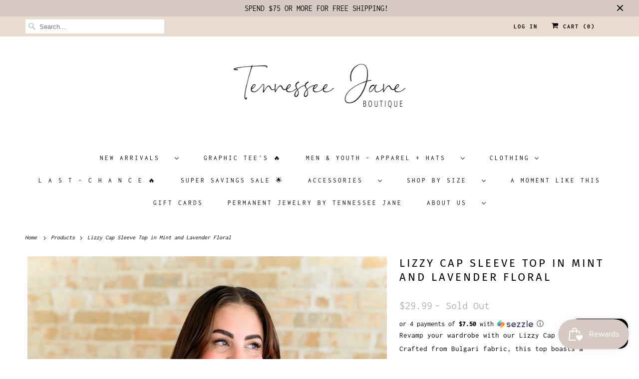

--- FILE ---
content_type: text/html; charset=utf-8
request_url: https://www.tennesseejaneco.com/products/lizzy-cap-sleeve-top-in-mint-and-lavender-floral
body_size: 42921
content:
<!DOCTYPE html>
<html lang="en">
  <head>

    <meta charset="utf-8">
    <meta http-equiv="cleartype" content="on">
    <meta name="robots" content="index,follow">

    
    <title>Lizzy Cap Sleeve Top in Mint and Lavender Floral - Tennessee Jane</title>

    
      <meta name="description" content="Revamp your wardrobe with our Lizzy Cap Sleeve Top. Crafted from Bulgari fabric, this top boasts a playful Lizzy neckline and rolled sleeves with button tabs for a unique touch. The cap short sleeve and scoop hem bring a hint of flow to this trendy piece. Enjoy both comfort and style with the Lizzy Top. 94% Polyester, " />
    

    

<meta name="author" content="Tennessee Jane">
<meta property="og:url" content="https://www.tennesseejaneco.com/products/lizzy-cap-sleeve-top-in-mint-and-lavender-floral">
<meta property="og:site_name" content="Tennessee Jane">




  <meta property="og:type" content="product">
  <meta property="og:title" content="Lizzy Cap Sleeve Top in Mint and Lavender Floral">
  
    
      <meta property="og:image" content="https://www.tennesseejaneco.com/cdn/shop/files/LizzyCapSleeveTopinMintandLavenderFloral11_600x.jpg?v=1716495833">
      <meta property="og:image:secure_url" content="https://www.tennesseejaneco.com/cdn/shop/files/LizzyCapSleeveTopinMintandLavenderFloral11_600x.jpg?v=1716495833">
      <meta property="og:image:width" content="1065">
      <meta property="og:image:height" content="1600">
      <meta property="og:image:alt" content="Lizzy Cap Sleeve Top in Mint and Lavender Floral">
      
    
      <meta property="og:image" content="https://www.tennesseejaneco.com/cdn/shop/files/LizzyCapSleeveTopinMintandLavenderFloral2_0db90430-49b2-4fdd-880c-e184c01aad82_600x.jpg?v=1716495833">
      <meta property="og:image:secure_url" content="https://www.tennesseejaneco.com/cdn/shop/files/LizzyCapSleeveTopinMintandLavenderFloral2_0db90430-49b2-4fdd-880c-e184c01aad82_600x.jpg?v=1716495833">
      <meta property="og:image:width" content="690">
      <meta property="og:image:height" content="1035">
      <meta property="og:image:alt" content="Lizzy Cap Sleeve Top in Mint and Lavender Floral">
      
    
      <meta property="og:image" content="https://www.tennesseejaneco.com/cdn/shop/files/LizzyCapSleeveTopinMintandLavenderFloral9_8681a687-1fb3-4dfd-b691-4ea39581735e_600x.jpg?v=1716495833">
      <meta property="og:image:secure_url" content="https://www.tennesseejaneco.com/cdn/shop/files/LizzyCapSleeveTopinMintandLavenderFloral9_8681a687-1fb3-4dfd-b691-4ea39581735e_600x.jpg?v=1716495833">
      <meta property="og:image:width" content="1065">
      <meta property="og:image:height" content="1600">
      <meta property="og:image:alt" content="Lizzy Cap Sleeve Top in Mint and Lavender Floral">
      
    
  
  <meta property="product:price:amount" content="29.99">
  <meta property="product:price:currency" content="USD">



  <meta property="og:description" content="Revamp your wardrobe with our Lizzy Cap Sleeve Top. Crafted from Bulgari fabric, this top boasts a playful Lizzy neckline and rolled sleeves with button tabs for a unique touch. The cap short sleeve and scoop hem bring a hint of flow to this trendy piece. Enjoy both comfort and style with the Lizzy Top. 94% Polyester, ">




<meta name="twitter:card" content="summary">

  <meta name="twitter:title" content="Lizzy Cap Sleeve Top in Mint and Lavender Floral">
  <meta name="twitter:description" content="Revamp your wardrobe with our Lizzy Cap Sleeve Top. Crafted from Bulgari fabric, this top boasts a playful Lizzy neckline and rolled sleeves with button tabs for a unique touch. The cap short sleeve and scoop hem bring a hint of flow to this trendy piece. Enjoy both comfort and style with the Lizzy Top. 94% Polyester, 6% Spandex Bulgari Wrinkle Resistant Cooling Short Sleeve Sewn Cuff Faux Button/Tab Drop Shoulder V-Neck High Stretch Side Slits Pleat in Back S: Chest 41&quot; Length 26”M: Chest 44&quot; Length 27”L: Chest 46&quot; Length 28&quot;XL: Chest 50&quot; Length 29”2XL: Chest 52&quot; Length 30&quot;3XL: Chest 55” Length 31.5” Casey is wearing a size SmallAshley is wearing a size 2XL Suggested Pairings: Pearl V Necklace Diving For Pearls Earrings Step By Step Open Toe Platform Sandals Jessie High Rise Rigid Magic Cutoff Shorts In White">
  <meta name="twitter:image:width" content="240">
  <meta name="twitter:image:height" content="240">
  <meta name="twitter:image" content="https://www.tennesseejaneco.com/cdn/shop/files/LizzyCapSleeveTopinMintandLavenderFloral11_240x.jpg?v=1716495833">
  <meta name="twitter:image:alt" content="Lizzy Cap Sleeve Top in Mint and Lavender Floral">



    
    

    <!-- Mobile Specific Metas -->
    <meta name="HandheldFriendly" content="True">
    <meta name="MobileOptimized" content="320">
    <meta name="viewport" content="width=device-width,initial-scale=1">
    <meta name="theme-color" content="#ffffff">

    <!-- Stylesheet for Fancybox library -->
    <link href="//www.tennesseejaneco.com/cdn/shop/t/9/assets/fancybox.css?v=30466120580444283401605653297" rel="stylesheet" type="text/css" media="all" />

    <!-- Stylesheets for Responsive 7.2.5 -->
    <link href="//www.tennesseejaneco.com/cdn/shop/t/9/assets/styles.scss.css?v=55722590214227883421762803137" rel="stylesheet" type="text/css" media="all" />

    <script>
      /*! lazysizes - v4.1.4 */
      !function(a,b){var c=b(a,a.document);a.lazySizes=c,"object"==typeof module&&module.exports&&(module.exports=c)}(window,function(a,b){"use strict";if(b.getElementsByClassName){var c,d,e=b.documentElement,f=a.Date,g=a.HTMLPictureElement,h="addEventListener",i="getAttribute",j=a[h],k=a.setTimeout,l=a.requestAnimationFrame||k,m=a.requestIdleCallback,n=/^picture$/i,o=["load","error","lazyincluded","_lazyloaded"],p={},q=Array.prototype.forEach,r=function(a,b){return p[b]||(p[b]=new RegExp("(\\s|^)"+b+"(\\s|$)")),p[b].test(a[i]("class")||"")&&p[b]},s=function(a,b){r(a,b)||a.setAttribute("class",(a[i]("class")||"").trim()+" "+b)},t=function(a,b){var c;(c=r(a,b))&&a.setAttribute("class",(a[i]("class")||"").replace(c," "))},u=function(a,b,c){var d=c?h:"removeEventListener";c&&u(a,b),o.forEach(function(c){a[d](c,b)})},v=function(a,d,e,f,g){var h=b.createEvent("Event");return e||(e={}),e.instance=c,h.initEvent(d,!f,!g),h.detail=e,a.dispatchEvent(h),h},w=function(b,c){var e;!g&&(e=a.picturefill||d.pf)?(c&&c.src&&!b[i]("srcset")&&b.setAttribute("srcset",c.src),e({reevaluate:!0,elements:[b]})):c&&c.src&&(b.src=c.src)},x=function(a,b){return(getComputedStyle(a,null)||{})[b]},y=function(a,b,c){for(c=c||a.offsetWidth;c<d.minSize&&b&&!a._lazysizesWidth;)c=b.offsetWidth,b=b.parentNode;return c},z=function(){var a,c,d=[],e=[],f=d,g=function(){var b=f;for(f=d.length?e:d,a=!0,c=!1;b.length;)b.shift()();a=!1},h=function(d,e){a&&!e?d.apply(this,arguments):(f.push(d),c||(c=!0,(b.hidden?k:l)(g)))};return h._lsFlush=g,h}(),A=function(a,b){return b?function(){z(a)}:function(){var b=this,c=arguments;z(function(){a.apply(b,c)})}},B=function(a){var b,c=0,e=d.throttleDelay,g=d.ricTimeout,h=function(){b=!1,c=f.now(),a()},i=m&&g>49?function(){m(h,{timeout:g}),g!==d.ricTimeout&&(g=d.ricTimeout)}:A(function(){k(h)},!0);return function(a){var d;(a=a===!0)&&(g=33),b||(b=!0,d=e-(f.now()-c),0>d&&(d=0),a||9>d?i():k(i,d))}},C=function(a){var b,c,d=99,e=function(){b=null,a()},g=function(){var a=f.now()-c;d>a?k(g,d-a):(m||e)(e)};return function(){c=f.now(),b||(b=k(g,d))}};!function(){var b,c={lazyClass:"lazyload",loadedClass:"lazyloaded",loadingClass:"lazyloading",preloadClass:"lazypreload",errorClass:"lazyerror",autosizesClass:"lazyautosizes",srcAttr:"data-src",srcsetAttr:"data-srcset",sizesAttr:"data-sizes",minSize:40,customMedia:{},init:!0,expFactor:1.5,hFac:.8,loadMode:2,loadHidden:!0,ricTimeout:0,throttleDelay:125};d=a.lazySizesConfig||a.lazysizesConfig||{};for(b in c)b in d||(d[b]=c[b]);a.lazySizesConfig=d,k(function(){d.init&&F()})}();var D=function(){var g,l,m,o,p,y,D,F,G,H,I,J,K,L,M=/^img$/i,N=/^iframe$/i,O="onscroll"in a&&!/(gle|ing)bot/.test(navigator.userAgent),P=0,Q=0,R=0,S=-1,T=function(a){R--,a&&a.target&&u(a.target,T),(!a||0>R||!a.target)&&(R=0)},U=function(a,c){var d,f=a,g="hidden"==x(b.body,"visibility")||"hidden"!=x(a.parentNode,"visibility")&&"hidden"!=x(a,"visibility");for(F-=c,I+=c,G-=c,H+=c;g&&(f=f.offsetParent)&&f!=b.body&&f!=e;)g=(x(f,"opacity")||1)>0,g&&"visible"!=x(f,"overflow")&&(d=f.getBoundingClientRect(),g=H>d.left&&G<d.right&&I>d.top-1&&F<d.bottom+1);return g},V=function(){var a,f,h,j,k,m,n,p,q,r=c.elements;if((o=d.loadMode)&&8>R&&(a=r.length)){f=0,S++,null==K&&("expand"in d||(d.expand=e.clientHeight>500&&e.clientWidth>500?500:370),J=d.expand,K=J*d.expFactor),K>Q&&1>R&&S>2&&o>2&&!b.hidden?(Q=K,S=0):Q=o>1&&S>1&&6>R?J:P;for(;a>f;f++)if(r[f]&&!r[f]._lazyRace)if(O)if((p=r[f][i]("data-expand"))&&(m=1*p)||(m=Q),q!==m&&(y=innerWidth+m*L,D=innerHeight+m,n=-1*m,q=m),h=r[f].getBoundingClientRect(),(I=h.bottom)>=n&&(F=h.top)<=D&&(H=h.right)>=n*L&&(G=h.left)<=y&&(I||H||G||F)&&(d.loadHidden||"hidden"!=x(r[f],"visibility"))&&(l&&3>R&&!p&&(3>o||4>S)||U(r[f],m))){if(ba(r[f]),k=!0,R>9)break}else!k&&l&&!j&&4>R&&4>S&&o>2&&(g[0]||d.preloadAfterLoad)&&(g[0]||!p&&(I||H||G||F||"auto"!=r[f][i](d.sizesAttr)))&&(j=g[0]||r[f]);else ba(r[f]);j&&!k&&ba(j)}},W=B(V),X=function(a){s(a.target,d.loadedClass),t(a.target,d.loadingClass),u(a.target,Z),v(a.target,"lazyloaded")},Y=A(X),Z=function(a){Y({target:a.target})},$=function(a,b){try{a.contentWindow.location.replace(b)}catch(c){a.src=b}},_=function(a){var b,c=a[i](d.srcsetAttr);(b=d.customMedia[a[i]("data-media")||a[i]("media")])&&a.setAttribute("media",b),c&&a.setAttribute("srcset",c)},aa=A(function(a,b,c,e,f){var g,h,j,l,o,p;(o=v(a,"lazybeforeunveil",b)).defaultPrevented||(e&&(c?s(a,d.autosizesClass):a.setAttribute("sizes",e)),h=a[i](d.srcsetAttr),g=a[i](d.srcAttr),f&&(j=a.parentNode,l=j&&n.test(j.nodeName||"")),p=b.firesLoad||"src"in a&&(h||g||l),o={target:a},p&&(u(a,T,!0),clearTimeout(m),m=k(T,2500),s(a,d.loadingClass),u(a,Z,!0)),l&&q.call(j.getElementsByTagName("source"),_),h?a.setAttribute("srcset",h):g&&!l&&(N.test(a.nodeName)?$(a,g):a.src=g),f&&(h||l)&&w(a,{src:g})),a._lazyRace&&delete a._lazyRace,t(a,d.lazyClass),z(function(){(!p||a.complete&&a.naturalWidth>1)&&(p?T(o):R--,X(o))},!0)}),ba=function(a){var b,c=M.test(a.nodeName),e=c&&(a[i](d.sizesAttr)||a[i]("sizes")),f="auto"==e;(!f&&l||!c||!a[i]("src")&&!a.srcset||a.complete||r(a,d.errorClass)||!r(a,d.lazyClass))&&(b=v(a,"lazyunveilread").detail,f&&E.updateElem(a,!0,a.offsetWidth),a._lazyRace=!0,R++,aa(a,b,f,e,c))},ca=function(){if(!l){if(f.now()-p<999)return void k(ca,999);var a=C(function(){d.loadMode=3,W()});l=!0,d.loadMode=3,W(),j("scroll",function(){3==d.loadMode&&(d.loadMode=2),a()},!0)}};return{_:function(){p=f.now(),c.elements=b.getElementsByClassName(d.lazyClass),g=b.getElementsByClassName(d.lazyClass+" "+d.preloadClass),L=d.hFac,j("scroll",W,!0),j("resize",W,!0),a.MutationObserver?new MutationObserver(W).observe(e,{childList:!0,subtree:!0,attributes:!0}):(e[h]("DOMNodeInserted",W,!0),e[h]("DOMAttrModified",W,!0),setInterval(W,999)),j("hashchange",W,!0),["focus","mouseover","click","load","transitionend","animationend","webkitAnimationEnd"].forEach(function(a){b[h](a,W,!0)}),/d$|^c/.test(b.readyState)?ca():(j("load",ca),b[h]("DOMContentLoaded",W),k(ca,2e4)),c.elements.length?(V(),z._lsFlush()):W()},checkElems:W,unveil:ba}}(),E=function(){var a,c=A(function(a,b,c,d){var e,f,g;if(a._lazysizesWidth=d,d+="px",a.setAttribute("sizes",d),n.test(b.nodeName||""))for(e=b.getElementsByTagName("source"),f=0,g=e.length;g>f;f++)e[f].setAttribute("sizes",d);c.detail.dataAttr||w(a,c.detail)}),e=function(a,b,d){var e,f=a.parentNode;f&&(d=y(a,f,d),e=v(a,"lazybeforesizes",{width:d,dataAttr:!!b}),e.defaultPrevented||(d=e.detail.width,d&&d!==a._lazysizesWidth&&c(a,f,e,d)))},f=function(){var b,c=a.length;if(c)for(b=0;c>b;b++)e(a[b])},g=C(f);return{_:function(){a=b.getElementsByClassName(d.autosizesClass),j("resize",g)},checkElems:g,updateElem:e}}(),F=function(){F.i||(F.i=!0,E._(),D._())};return c={cfg:d,autoSizer:E,loader:D,init:F,uP:w,aC:s,rC:t,hC:r,fire:v,gW:y,rAF:z}}});
      /*! lazysizes - v4.1.4 */
      !function(a,b){var c=function(){b(a.lazySizes),a.removeEventListener("lazyunveilread",c,!0)};b=b.bind(null,a,a.document),"object"==typeof module&&module.exports?b(require("lazysizes")):a.lazySizes?c():a.addEventListener("lazyunveilread",c,!0)}(window,function(a,b,c){"use strict";function d(){this.ratioElems=b.getElementsByClassName("lazyaspectratio"),this._setupEvents(),this.processImages()}if(a.addEventListener){var e,f,g,h=Array.prototype.forEach,i=/^picture$/i,j="data-aspectratio",k="img["+j+"]",l=function(b){return a.matchMedia?(l=function(a){return!a||(matchMedia(a)||{}).matches})(b):a.Modernizr&&Modernizr.mq?!b||Modernizr.mq(b):!b},m=c.aC,n=c.rC,o=c.cfg;d.prototype={_setupEvents:function(){var a=this,c=function(b){b.naturalWidth<36?a.addAspectRatio(b,!0):a.removeAspectRatio(b,!0)},d=function(){a.processImages()};b.addEventListener("load",function(a){a.target.getAttribute&&a.target.getAttribute(j)&&c(a.target)},!0),addEventListener("resize",function(){var b,d=function(){h.call(a.ratioElems,c)};return function(){clearTimeout(b),b=setTimeout(d,99)}}()),b.addEventListener("DOMContentLoaded",d),addEventListener("load",d)},processImages:function(a){var c,d;a||(a=b),c="length"in a&&!a.nodeName?a:a.querySelectorAll(k);for(d=0;d<c.length;d++)c[d].naturalWidth>36?this.removeAspectRatio(c[d]):this.addAspectRatio(c[d])},getSelectedRatio:function(a){var b,c,d,e,f,g=a.parentNode;if(g&&i.test(g.nodeName||""))for(d=g.getElementsByTagName("source"),b=0,c=d.length;c>b;b++)if(e=d[b].getAttribute("data-media")||d[b].getAttribute("media"),o.customMedia[e]&&(e=o.customMedia[e]),l(e)){f=d[b].getAttribute(j);break}return f||a.getAttribute(j)||""},parseRatio:function(){var a=/^\s*([+\d\.]+)(\s*[\/x]\s*([+\d\.]+))?\s*$/,b={};return function(c){var d;return!b[c]&&(d=c.match(a))&&(d[3]?b[c]=d[1]/d[3]:b[c]=1*d[1]),b[c]}}(),addAspectRatio:function(b,c){var d,e=b.offsetWidth,f=b.offsetHeight;return c||m(b,"lazyaspectratio"),36>e&&0>=f?void((e||f&&a.console)&&console.log("Define width or height of image, so we can calculate the other dimension")):(d=this.getSelectedRatio(b),d=this.parseRatio(d),void(d&&(e?b.style.height=e/d+"px":b.style.width=f*d+"px")))},removeAspectRatio:function(a){n(a,"lazyaspectratio"),a.style.height="",a.style.width="",a.removeAttribute(j)}},f=function(){g=a.jQuery||a.Zepto||a.shoestring||a.$,g&&g.fn&&!g.fn.imageRatio&&g.fn.filter&&g.fn.add&&g.fn.find?g.fn.imageRatio=function(){return e.processImages(this.find(k).add(this.filter(k))),this}:g=!1},f(),setTimeout(f),e=new d,a.imageRatio=e,"object"==typeof module&&module.exports?module.exports=e:"function"==typeof define&&define.amd&&define(e)}});
    </script>

    <!-- Icons -->
    
      <link rel="shortcut icon" type="image/x-icon" href="//www.tennesseejaneco.com/cdn/shop/files/logo_version_3_square_transparent_background_180x180.png?v=1614305192">
      <link rel="apple-touch-icon" href="//www.tennesseejaneco.com/cdn/shop/files/logo_version_3_square_transparent_background_180x180.png?v=1614305192"/>
      <link rel="apple-touch-icon" sizes="72x72" href="//www.tennesseejaneco.com/cdn/shop/files/logo_version_3_square_transparent_background_72x72.png?v=1614305192"/>
      <link rel="apple-touch-icon" sizes="114x114" href="//www.tennesseejaneco.com/cdn/shop/files/logo_version_3_square_transparent_background_114x114.png?v=1614305192"/>
      <link rel="apple-touch-icon" sizes="180x180" href="//www.tennesseejaneco.com/cdn/shop/files/logo_version_3_square_transparent_background_180x180.png?v=1614305192"/>
      <link rel="apple-touch-icon" sizes="228x228" href="//www.tennesseejaneco.com/cdn/shop/files/logo_version_3_square_transparent_background_228x228.png?v=1614305192"/>
    
      <link rel="canonical" href="https://www.tennesseejaneco.com/products/lizzy-cap-sleeve-top-in-mint-and-lavender-floral" />

    
<script>
      
Shopify = window.Shopify || {};Shopify.theme_settings = {};Shopify.theme_settings.primary_locale = "true";Shopify.theme_settings.current_locale = "en";Shopify.theme_settings.shop_url = "/";Shopify.theme_settings.newsletter_popup = false;Shopify.theme_settings.newsletter_popup_days = "2";Shopify.theme_settings.newsletter_popup_mobile = true;Shopify.theme_settings.newsletter_popup_seconds = 8;Shopify.theme_settings.search_option = "product";Shopify.theme_settings.search_items_to_display = 5;Shopify.theme_settings.enable_autocomplete = true;Shopify.theme_settings.free_text = "Free";Shopify.translation =Shopify.translation || {};Shopify.translation.newsletter_success_text = "Thank you for joining our mailing list!";Shopify.translation.menu = "Menu";Shopify.translation.agree_to_terms_warning = "You must agree with the terms and conditions to checkout.";Shopify.translation.cart_discount = "Discount";Shopify.translation.edit_cart = "View Cart";Shopify.translation.add_to_cart_success = "Just Added";Shopify.translation.agree_to_terms_html = "I Agree with the Terms &amp; Conditions";Shopify.translation.checkout = "Checkout";Shopify.translation.or = "or";Shopify.translation.continue_shopping = "Continue Shopping";Shopify.translation.product_add_to_cart_success = "Added";Shopify.translation.product_add_to_cart = "Add to Cart";Shopify.translation.product_notify_form_email = "Email address";Shopify.translation.product_notify_form_send = "Send";Shopify.translation.items_left_count_one = "item left";Shopify.translation.items_left_count_other = "items left";Shopify.translation.product_sold_out = "Sold Out";Shopify.translation.product_unavailable = "Unavailable";Shopify.translation.product_notify_form_success = "Thanks! We will notify you when this product becomes available!";Shopify.translation.product_from = "from";Shopify.translation.search = "Search";Shopify.translation.all_results = "View all results";Shopify.translation.no_results = "No results found.";


Currency = window.Currency || {};


Currency.shop_currency = "USD";
Currency.default_currency = "USD";
Currency.display_format = "money_format";
Currency.money_format = "${{amount}}";
Currency.money_format_no_currency = "${{amount}}";
Currency.money_format_currency = "${{amount}} USD";
Currency.native_multi_currency = false;
Currency.shipping_calculator = true;
Currency.iso_code = "USD";
Currency.symbol = "$";Shopify.media_queries =Shopify.media_queries || {};Shopify.media_queries.small = window.matchMedia( "(max-width: 480px)" );Shopify.media_queries.medium = window.matchMedia( "(max-width: 798px)" );Shopify.media_queries.large = window.matchMedia( "(min-width: 799px)" );Shopify.media_queries.larger = window.matchMedia( "(min-width: 960px)" );Shopify.media_queries.xlarge = window.matchMedia( "(min-width: 1200px)" );Shopify.media_queries.ie10 = window.matchMedia( "all and (-ms-high-contrast: none), (-ms-high-contrast: active)" );Shopify.media_queries.tablet = window.matchMedia( "only screen and (min-width: 799px) and (max-width: 1024px)" );Shopify.routes =Shopify.routes || {};Shopify.routes.root_url = "/";Shopify.routes.search_url = "/search";Shopify.routes.cart_url = "/cart";
    </script>

    <script src="//www.tennesseejaneco.com/cdn/shop/t/9/assets/app.js?v=23110156315243542561621528541" type="text/javascript"></script>

    <script>window.performance && window.performance.mark && window.performance.mark('shopify.content_for_header.start');</script><meta id="shopify-digital-wallet" name="shopify-digital-wallet" content="/15995965/digital_wallets/dialog">
<meta name="shopify-checkout-api-token" content="60ad34f91fa1f65b2548268939728fa6">
<meta id="in-context-paypal-metadata" data-shop-id="15995965" data-venmo-supported="false" data-environment="production" data-locale="en_US" data-paypal-v4="true" data-currency="USD">
<link rel="alternate" type="application/json+oembed" href="https://www.tennesseejaneco.com/products/lizzy-cap-sleeve-top-in-mint-and-lavender-floral.oembed">
<script async="async" src="/checkouts/internal/preloads.js?locale=en-US"></script>
<link rel="preconnect" href="https://shop.app" crossorigin="anonymous">
<script async="async" src="https://shop.app/checkouts/internal/preloads.js?locale=en-US&shop_id=15995965" crossorigin="anonymous"></script>
<script id="apple-pay-shop-capabilities" type="application/json">{"shopId":15995965,"countryCode":"US","currencyCode":"USD","merchantCapabilities":["supports3DS"],"merchantId":"gid:\/\/shopify\/Shop\/15995965","merchantName":"Tennessee Jane","requiredBillingContactFields":["postalAddress","email","phone"],"requiredShippingContactFields":["postalAddress","email","phone"],"shippingType":"shipping","supportedNetworks":["visa","masterCard","amex","discover","elo","jcb"],"total":{"type":"pending","label":"Tennessee Jane","amount":"1.00"},"shopifyPaymentsEnabled":true,"supportsSubscriptions":true}</script>
<script id="shopify-features" type="application/json">{"accessToken":"60ad34f91fa1f65b2548268939728fa6","betas":["rich-media-storefront-analytics"],"domain":"www.tennesseejaneco.com","predictiveSearch":true,"shopId":15995965,"locale":"en"}</script>
<script>var Shopify = Shopify || {};
Shopify.shop = "tennessee-jane.myshopify.com";
Shopify.locale = "en";
Shopify.currency = {"active":"USD","rate":"1.0"};
Shopify.country = "US";
Shopify.theme = {"name":"Hot Mess 2020- Responsive","id":115770753218,"schema_name":"Responsive","schema_version":"7.2.5","theme_store_id":304,"role":"main"};
Shopify.theme.handle = "null";
Shopify.theme.style = {"id":null,"handle":null};
Shopify.cdnHost = "www.tennesseejaneco.com/cdn";
Shopify.routes = Shopify.routes || {};
Shopify.routes.root = "/";</script>
<script type="module">!function(o){(o.Shopify=o.Shopify||{}).modules=!0}(window);</script>
<script>!function(o){function n(){var o=[];function n(){o.push(Array.prototype.slice.apply(arguments))}return n.q=o,n}var t=o.Shopify=o.Shopify||{};t.loadFeatures=n(),t.autoloadFeatures=n()}(window);</script>
<script>
  window.ShopifyPay = window.ShopifyPay || {};
  window.ShopifyPay.apiHost = "shop.app\/pay";
  window.ShopifyPay.redirectState = null;
</script>
<script id="shop-js-analytics" type="application/json">{"pageType":"product"}</script>
<script defer="defer" async type="module" src="//www.tennesseejaneco.com/cdn/shopifycloud/shop-js/modules/v2/client.init-shop-cart-sync_BApSsMSl.en.esm.js"></script>
<script defer="defer" async type="module" src="//www.tennesseejaneco.com/cdn/shopifycloud/shop-js/modules/v2/chunk.common_CBoos6YZ.esm.js"></script>
<script type="module">
  await import("//www.tennesseejaneco.com/cdn/shopifycloud/shop-js/modules/v2/client.init-shop-cart-sync_BApSsMSl.en.esm.js");
await import("//www.tennesseejaneco.com/cdn/shopifycloud/shop-js/modules/v2/chunk.common_CBoos6YZ.esm.js");

  window.Shopify.SignInWithShop?.initShopCartSync?.({"fedCMEnabled":true,"windoidEnabled":true});

</script>
<script>
  window.Shopify = window.Shopify || {};
  if (!window.Shopify.featureAssets) window.Shopify.featureAssets = {};
  window.Shopify.featureAssets['shop-js'] = {"shop-cart-sync":["modules/v2/client.shop-cart-sync_DJczDl9f.en.esm.js","modules/v2/chunk.common_CBoos6YZ.esm.js"],"init-fed-cm":["modules/v2/client.init-fed-cm_BzwGC0Wi.en.esm.js","modules/v2/chunk.common_CBoos6YZ.esm.js"],"init-windoid":["modules/v2/client.init-windoid_BS26ThXS.en.esm.js","modules/v2/chunk.common_CBoos6YZ.esm.js"],"shop-cash-offers":["modules/v2/client.shop-cash-offers_DthCPNIO.en.esm.js","modules/v2/chunk.common_CBoos6YZ.esm.js","modules/v2/chunk.modal_Bu1hFZFC.esm.js"],"shop-button":["modules/v2/client.shop-button_D_JX508o.en.esm.js","modules/v2/chunk.common_CBoos6YZ.esm.js"],"init-shop-email-lookup-coordinator":["modules/v2/client.init-shop-email-lookup-coordinator_DFwWcvrS.en.esm.js","modules/v2/chunk.common_CBoos6YZ.esm.js"],"shop-toast-manager":["modules/v2/client.shop-toast-manager_tEhgP2F9.en.esm.js","modules/v2/chunk.common_CBoos6YZ.esm.js"],"shop-login-button":["modules/v2/client.shop-login-button_DwLgFT0K.en.esm.js","modules/v2/chunk.common_CBoos6YZ.esm.js","modules/v2/chunk.modal_Bu1hFZFC.esm.js"],"avatar":["modules/v2/client.avatar_BTnouDA3.en.esm.js"],"init-shop-cart-sync":["modules/v2/client.init-shop-cart-sync_BApSsMSl.en.esm.js","modules/v2/chunk.common_CBoos6YZ.esm.js"],"pay-button":["modules/v2/client.pay-button_BuNmcIr_.en.esm.js","modules/v2/chunk.common_CBoos6YZ.esm.js"],"init-shop-for-new-customer-accounts":["modules/v2/client.init-shop-for-new-customer-accounts_DrjXSI53.en.esm.js","modules/v2/client.shop-login-button_DwLgFT0K.en.esm.js","modules/v2/chunk.common_CBoos6YZ.esm.js","modules/v2/chunk.modal_Bu1hFZFC.esm.js"],"init-customer-accounts-sign-up":["modules/v2/client.init-customer-accounts-sign-up_TlVCiykN.en.esm.js","modules/v2/client.shop-login-button_DwLgFT0K.en.esm.js","modules/v2/chunk.common_CBoos6YZ.esm.js","modules/v2/chunk.modal_Bu1hFZFC.esm.js"],"shop-follow-button":["modules/v2/client.shop-follow-button_C5D3XtBb.en.esm.js","modules/v2/chunk.common_CBoos6YZ.esm.js","modules/v2/chunk.modal_Bu1hFZFC.esm.js"],"checkout-modal":["modules/v2/client.checkout-modal_8TC_1FUY.en.esm.js","modules/v2/chunk.common_CBoos6YZ.esm.js","modules/v2/chunk.modal_Bu1hFZFC.esm.js"],"init-customer-accounts":["modules/v2/client.init-customer-accounts_C0Oh2ljF.en.esm.js","modules/v2/client.shop-login-button_DwLgFT0K.en.esm.js","modules/v2/chunk.common_CBoos6YZ.esm.js","modules/v2/chunk.modal_Bu1hFZFC.esm.js"],"lead-capture":["modules/v2/client.lead-capture_Cq0gfm7I.en.esm.js","modules/v2/chunk.common_CBoos6YZ.esm.js","modules/v2/chunk.modal_Bu1hFZFC.esm.js"],"shop-login":["modules/v2/client.shop-login_BmtnoEUo.en.esm.js","modules/v2/chunk.common_CBoos6YZ.esm.js","modules/v2/chunk.modal_Bu1hFZFC.esm.js"],"payment-terms":["modules/v2/client.payment-terms_BHOWV7U_.en.esm.js","modules/v2/chunk.common_CBoos6YZ.esm.js","modules/v2/chunk.modal_Bu1hFZFC.esm.js"]};
</script>
<script id="__st">var __st={"a":15995965,"offset":-18000,"reqid":"4496fb4e-7e88-4b68-94c7-dc04d8e7ce3b-1768899934","pageurl":"www.tennesseejaneco.com\/products\/lizzy-cap-sleeve-top-in-mint-and-lavender-floral","u":"39df731216cf","p":"product","rtyp":"product","rid":7950973108418};</script>
<script>window.ShopifyPaypalV4VisibilityTracking = true;</script>
<script id="captcha-bootstrap">!function(){'use strict';const t='contact',e='account',n='new_comment',o=[[t,t],['blogs',n],['comments',n],[t,'customer']],c=[[e,'customer_login'],[e,'guest_login'],[e,'recover_customer_password'],[e,'create_customer']],r=t=>t.map((([t,e])=>`form[action*='/${t}']:not([data-nocaptcha='true']) input[name='form_type'][value='${e}']`)).join(','),a=t=>()=>t?[...document.querySelectorAll(t)].map((t=>t.form)):[];function s(){const t=[...o],e=r(t);return a(e)}const i='password',u='form_key',d=['recaptcha-v3-token','g-recaptcha-response','h-captcha-response',i],f=()=>{try{return window.sessionStorage}catch{return}},m='__shopify_v',_=t=>t.elements[u];function p(t,e,n=!1){try{const o=window.sessionStorage,c=JSON.parse(o.getItem(e)),{data:r}=function(t){const{data:e,action:n}=t;return t[m]||n?{data:e,action:n}:{data:t,action:n}}(c);for(const[e,n]of Object.entries(r))t.elements[e]&&(t.elements[e].value=n);n&&o.removeItem(e)}catch(o){console.error('form repopulation failed',{error:o})}}const l='form_type',E='cptcha';function T(t){t.dataset[E]=!0}const w=window,h=w.document,L='Shopify',v='ce_forms',y='captcha';let A=!1;((t,e)=>{const n=(g='f06e6c50-85a8-45c8-87d0-21a2b65856fe',I='https://cdn.shopify.com/shopifycloud/storefront-forms-hcaptcha/ce_storefront_forms_captcha_hcaptcha.v1.5.2.iife.js',D={infoText:'Protected by hCaptcha',privacyText:'Privacy',termsText:'Terms'},(t,e,n)=>{const o=w[L][v],c=o.bindForm;if(c)return c(t,g,e,D).then(n);var r;o.q.push([[t,g,e,D],n]),r=I,A||(h.body.append(Object.assign(h.createElement('script'),{id:'captcha-provider',async:!0,src:r})),A=!0)});var g,I,D;w[L]=w[L]||{},w[L][v]=w[L][v]||{},w[L][v].q=[],w[L][y]=w[L][y]||{},w[L][y].protect=function(t,e){n(t,void 0,e),T(t)},Object.freeze(w[L][y]),function(t,e,n,w,h,L){const[v,y,A,g]=function(t,e,n){const i=e?o:[],u=t?c:[],d=[...i,...u],f=r(d),m=r(i),_=r(d.filter((([t,e])=>n.includes(e))));return[a(f),a(m),a(_),s()]}(w,h,L),I=t=>{const e=t.target;return e instanceof HTMLFormElement?e:e&&e.form},D=t=>v().includes(t);t.addEventListener('submit',(t=>{const e=I(t);if(!e)return;const n=D(e)&&!e.dataset.hcaptchaBound&&!e.dataset.recaptchaBound,o=_(e),c=g().includes(e)&&(!o||!o.value);(n||c)&&t.preventDefault(),c&&!n&&(function(t){try{if(!f())return;!function(t){const e=f();if(!e)return;const n=_(t);if(!n)return;const o=n.value;o&&e.removeItem(o)}(t);const e=Array.from(Array(32),(()=>Math.random().toString(36)[2])).join('');!function(t,e){_(t)||t.append(Object.assign(document.createElement('input'),{type:'hidden',name:u})),t.elements[u].value=e}(t,e),function(t,e){const n=f();if(!n)return;const o=[...t.querySelectorAll(`input[type='${i}']`)].map((({name:t})=>t)),c=[...d,...o],r={};for(const[a,s]of new FormData(t).entries())c.includes(a)||(r[a]=s);n.setItem(e,JSON.stringify({[m]:1,action:t.action,data:r}))}(t,e)}catch(e){console.error('failed to persist form',e)}}(e),e.submit())}));const S=(t,e)=>{t&&!t.dataset[E]&&(n(t,e.some((e=>e===t))),T(t))};for(const o of['focusin','change'])t.addEventListener(o,(t=>{const e=I(t);D(e)&&S(e,y())}));const B=e.get('form_key'),M=e.get(l),P=B&&M;t.addEventListener('DOMContentLoaded',(()=>{const t=y();if(P)for(const e of t)e.elements[l].value===M&&p(e,B);[...new Set([...A(),...v().filter((t=>'true'===t.dataset.shopifyCaptcha))])].forEach((e=>S(e,t)))}))}(h,new URLSearchParams(w.location.search),n,t,e,['guest_login'])})(!0,!0)}();</script>
<script integrity="sha256-4kQ18oKyAcykRKYeNunJcIwy7WH5gtpwJnB7kiuLZ1E=" data-source-attribution="shopify.loadfeatures" defer="defer" src="//www.tennesseejaneco.com/cdn/shopifycloud/storefront/assets/storefront/load_feature-a0a9edcb.js" crossorigin="anonymous"></script>
<script crossorigin="anonymous" defer="defer" src="//www.tennesseejaneco.com/cdn/shopifycloud/storefront/assets/shopify_pay/storefront-65b4c6d7.js?v=20250812"></script>
<script data-source-attribution="shopify.dynamic_checkout.dynamic.init">var Shopify=Shopify||{};Shopify.PaymentButton=Shopify.PaymentButton||{isStorefrontPortableWallets:!0,init:function(){window.Shopify.PaymentButton.init=function(){};var t=document.createElement("script");t.src="https://www.tennesseejaneco.com/cdn/shopifycloud/portable-wallets/latest/portable-wallets.en.js",t.type="module",document.head.appendChild(t)}};
</script>
<script data-source-attribution="shopify.dynamic_checkout.buyer_consent">
  function portableWalletsHideBuyerConsent(e){var t=document.getElementById("shopify-buyer-consent"),n=document.getElementById("shopify-subscription-policy-button");t&&n&&(t.classList.add("hidden"),t.setAttribute("aria-hidden","true"),n.removeEventListener("click",e))}function portableWalletsShowBuyerConsent(e){var t=document.getElementById("shopify-buyer-consent"),n=document.getElementById("shopify-subscription-policy-button");t&&n&&(t.classList.remove("hidden"),t.removeAttribute("aria-hidden"),n.addEventListener("click",e))}window.Shopify?.PaymentButton&&(window.Shopify.PaymentButton.hideBuyerConsent=portableWalletsHideBuyerConsent,window.Shopify.PaymentButton.showBuyerConsent=portableWalletsShowBuyerConsent);
</script>
<script>
  function portableWalletsCleanup(e){e&&e.src&&console.error("Failed to load portable wallets script "+e.src);var t=document.querySelectorAll("shopify-accelerated-checkout .shopify-payment-button__skeleton, shopify-accelerated-checkout-cart .wallet-cart-button__skeleton"),e=document.getElementById("shopify-buyer-consent");for(let e=0;e<t.length;e++)t[e].remove();e&&e.remove()}function portableWalletsNotLoadedAsModule(e){e instanceof ErrorEvent&&"string"==typeof e.message&&e.message.includes("import.meta")&&"string"==typeof e.filename&&e.filename.includes("portable-wallets")&&(window.removeEventListener("error",portableWalletsNotLoadedAsModule),window.Shopify.PaymentButton.failedToLoad=e,"loading"===document.readyState?document.addEventListener("DOMContentLoaded",window.Shopify.PaymentButton.init):window.Shopify.PaymentButton.init())}window.addEventListener("error",portableWalletsNotLoadedAsModule);
</script>

<script type="module" src="https://www.tennesseejaneco.com/cdn/shopifycloud/portable-wallets/latest/portable-wallets.en.js" onError="portableWalletsCleanup(this)" crossorigin="anonymous"></script>
<script nomodule>
  document.addEventListener("DOMContentLoaded", portableWalletsCleanup);
</script>

<link id="shopify-accelerated-checkout-styles" rel="stylesheet" media="screen" href="https://www.tennesseejaneco.com/cdn/shopifycloud/portable-wallets/latest/accelerated-checkout-backwards-compat.css" crossorigin="anonymous">
<style id="shopify-accelerated-checkout-cart">
        #shopify-buyer-consent {
  margin-top: 1em;
  display: inline-block;
  width: 100%;
}

#shopify-buyer-consent.hidden {
  display: none;
}

#shopify-subscription-policy-button {
  background: none;
  border: none;
  padding: 0;
  text-decoration: underline;
  font-size: inherit;
  cursor: pointer;
}

#shopify-subscription-policy-button::before {
  box-shadow: none;
}

      </style>

<script>window.performance && window.performance.mark && window.performance.mark('shopify.content_for_header.end');</script>

    <noscript>
      <style>
        .slides > li:first-child {display: block;}
        .image__fallback {
          width: 100vw;
          display: block !important;
          max-width: 100vw !important;
          margin-bottom: 0;
        }
        .no-js-only {
          display: inherit !important;
        }
        .icon-cart.cart-button {
          display: none;
        }
        .lazyload {
          opacity: 1;
          -webkit-filter: blur(0);
          filter: blur(0);
        }
        .animate_right,
        .animate_left,
        .animate_up,
        .animate_down {
          opacity: 1;
        }
        .product_section .product_form {
          opacity: 1;
        }
        .multi_select,
        form .select {
          display: block !important;
        }
        .swatch_options {
          display: none;
        }
        .image-element__wrap {
          display: none;
        }
      </style>
    </noscript>

  <script type="text/javascript">
    //var sm_quantity_selector_attr = 'id';
    var sm_override_checkout_button = true;
  	if (window.location.pathname == '/collections/all') {
      	window.location.replace('/collections/all-products');
  	}
  	
        
		
        var smFeaturedImage = 'files/LizzyCapSleeveTopinMintandLavenderFloral11.jpg';
        var productSMHandle = 'lizzy-cap-sleeve-top-in-mint-and-lavender-floral';
        var productSMTitle = 'Lizzy Cap Sleeve Top in Mint and Lavender Floral';
    
    var sm_is_cart_page = false;
	
</script>

<style>
#gift_container, #gift_container .giftContainerContent, #smProductDetailGiftWrapper {
  all: unset;
}

#gift_container .giftContainerContent *, #smProductDetailGiftWrapper * {
	all: unset;
}

#sticky_gift_icon.stickyGartRight {
  	right: 20px;
    bottom: 20px;
}
#sticky_gift_icon {
    position: fixed;
    bottom: 200px;
    right: 15px;
    z-index: 9999;
}
#sticky_gift_icon a {
    text-decoration: none;
    font-size: 20px;
    color: #34495e;
}
#sticky_gift_icon span {
    display: block;
    -webkit-border-radius: 40px;
    -moz-border-radius: 40px;
    border-radius: 40px;
    background-color: rgba(255,255,255,.9);
    -webkit-box-shadow: 1px 1px 5px grey;
    -moz-box-shadow: 1px 1px 5px grey;
    box-shadow: 1px 1px 5px grey;
    padding: 10px;
    width: 40px;
    height: 40px;
    margin: 0 auto;
    line-height: 40px !important;
    text-align: center;
    text-align: -moz-center;
    text-align: -webkit-center;
    position: relative;
    box-sizing: content-box !important;
    z-index: 1;
}
#sticky_gift_icon mark {
    -webkit-border-radius: 20px;
    -moz-border-radius: 20px;
    border-radius: 20px;
    border: 2px solid #FFF;
    width: 20px;
    height: 20px;
    background-color: #FF6B6B;
    position: absolute;
    top: -5px;
    left: -10px;
    font-size: 10px;
    line-height: 20px;
    font-family: Roboto,sans-serif;
    color: #FFF;
    font-weight: 700;
    box-sizing: content-box !important;
}
#sticky_gift_icon svg.showGifts {
  	height: 30px;
	width: 30px;
	margin-top: 3px;
}
#sticky_gift_icon svg.hideGifts {
  	height: 25px;
    width: 25px;
    margin-top: 8px;
  	display: none;
}

#gift_container {
  color:black;
  position: fixed;
  z-index: 9999999;
  bottom: 95px;
  right: 20px;
  max-height: 80%;
  overflow-y: scroll;
  overflow-x: hidden;
  -webkit-box-shadow: rgba(0, 0, 0, 0.16) 0px 5px 40px, rgb(0, 0, 0) 0px 5px 0px 0px inset !important;
  -moz-box-shadow: rgba(0, 0, 0, 0.16) 0px 5px 40px, rgb(0, 0, 0) 0px 5px 0px 0px inset !important;
  box-shadow: rgba(0, 0, 0, 0.16) 0px 5px 40px, rgb(0, 0, 0) 0px 5px 0px 0px inset !important;
  -moz-border-radius: 8px;
  -webkit-border-radius: 8px;
  border-radius: 8px;
  font-size: 13px;
  font-family: -apple-system, BlinkMacSystemFont, 'Segoe UI', Roboto, Oxygen, Ubuntu, Cantarell, 'Open Sans', 'Helvetica Neue', sans-serif;
}

#gift_container .giftContainerContent {
  float: right;
  background: white;
  width: 320px;
  position: relative;
  padding: 10px 10px 0px 10px;
  display:none;
}

#gift_container .giftContainerContent .giftWrapper {
    color: black;
  	padding: 5px;
  	margin: 0px 0px 10px;
	background:rgb(255, 255, 255) none repeat scroll 0% 0%;
	border-radius: 5px;
  	-webkit-border-radius: 5px;
  	-moz-border-radius: 5px;
  	-webkit-box-shadow: rgba(0, 0, 0, 0.1) 0px 4px 15px 0px, rgba(0, 0, 0, 0.1) 0px 1px 2px 0px;
  	-moz-box-shadow: rgba(0, 0, 0, 0.1) 0px 4px 15px 0px, rgba(0, 0, 0, 0.1) 0px 1px 2px 0px;
	box-shadow: rgba(0, 0, 0, 0.1) 0px 4px 15px 0px, rgba(0, 0, 0, 0.1) 0px 1px 2px 0px;
	position: relative;
  	display: block;
}

#gift_container .giftContainerContent .orderGiftsTitle, #gift_container .giftContainerContent .productsToOfferGiftsTitle {
  	text-align: center;
	padding: 5px;
	margin: 0 auto;
	font-weight: bold;
	display: block;
	border-bottom: 1px solid gray;
	width: 95%;
}

#gift_container .giftContainerContent ul {
	display: inline;
}
#gift_container .giftContainerContent li{
	padding: 10px 20px;
	display: block;
}
#gift_container .giftContainerContent li img{
	width: 22%;
	float: left;
	display: block;
}
#gift_container .giftContainerContent .smItems{
	width: 70%;
	display: block;
	float: left;
  	margin-left: 5%;
}

#gift_container .giftContainerContent .giftWrapper a {
  	display: inline;
    cursor: pointer;
    text-decoration: underline;
}

#gift_container .giftContainerContent .smAddGiftToCart {
  	padding: 4px 10px;
    margin-top: 4px;
    background:rgba(168, 168, 168, 0.46) none repeat scroll 0% 0%;
    border-radius: 2px;
    position: relative;
    display: block;
    font-weight: bold;
    cursor: pointer;
}

#gift_container .giftContainerContent .giftAlreadyInCart {
  	padding: 5px 20px;
	display: block;
  	text-align: center;
}
#gift_container .giftContainerContent .giftAlreadyInCart a {
  	font-weight: bold;
}
#gift_container .giftContainerContent .removeFromCart {
  	display: block;
    margin-top: 10px;
    cursor: pointer;
    text-decoration: underline;
}


#gift_container .giftContainerContent .item-variants select {
	display: block;
	color: #444;
	padding: .3em 1.0em .3em .3em;
	width: 100%;
	max-width: 100%;
	box-sizing: border-box;
	margin-top: 2px;
	border: 1px solid #aaa;
	-moz-border-radius: .2em;
  	-webkit-border-radius: .2em;
  	border-radius: .2em;
	-moz-appearance: none;
	-webkit-appearance: none;
	appearance: none;
	background-color: #fff;
	background-image: url('data:image/svg+xml;charset=US-ASCII,<svg version="1.1" id="Capa_1" xmlns="http://www.w3.org/2000/svg" xmlns:xlink="http://www.w3.org/1999/xlink" x="0px" y="0px"	 width="292.362px" height="292.362px" viewBox="0 0 292.362 292.362" style="enable-background:new 0 0 292.362 292.362;"	 xml:space="preserve"><g>	<path d="M286.935,69.377c-3.614-3.617-7.898-5.424-12.848-5.424H18.274c-4.952,0-9.233,1.807-12.85,5.424		C1.807,72.998,0,77.279,0,82.228c0,4.948,1.807,9.229,5.424,12.847l127.907,127.907c3.621,3.617,7.902,5.428,12.85,5.428		s9.233-1.811,12.847-5.428L286.935,95.074c3.613-3.617,5.427-7.898,5.427-12.847C292.362,77.279,290.548,72.998,286.935,69.377z"/></g><g></g><g></g><g></g><g></g><g></g><g></g><g></g><g></g><g></g><g></g><g></g><g></g><g></g><g></g><g></g></svg>'), linear-gradient(to bottom, #ffffff 0%,#e5e5e5 100%);
	background-repeat: no-repeat, repeat;
	background-position: right .7em top 50%, 0 0;
	background-size: .65em auto, 100%;
}
#gift_container .giftContainerContent .item-variants select::-ms-expand {
	display: none;
}
#gift_container .giftContainerContent .item-variants select:hover {
	border-color: #888;
}
#gift_container .giftContainerContent .item-variants select:focus {
	border-color: #aaa;
	-moz-box-shadow: 0 0 1px 3px rgba(59, 153, 252, .7);
  	-webkit-box-shadow: 0 0 1px 3px rgba(59, 153, 252, .7);
  	box-shadow: 0 0 1px 3px rgba(59, 153, 252, .7);
	-moz-box-shadow: 0 0 0 3px -moz-mac-focusring;
  	-webkit-box-shadow: 0 0 0 3px -moz-mac-focusring;
  	box-shadow: 0 0 0 3px -moz-mac-focusring;
	color: #222;
	outline: none;
}
#gift_container .giftContainerContent .item-variants select option {
	font-weight:normal;
}

*[dir="rtl"] #gift_container .giftContainerContent .item-variants select, :root:lang(ar) #gift_container .giftContainerContent .item-variants select, :root:lang(iw) #gift_container .giftContainerContent .item-variants select {
	background-position: left .7em top 50%, 0 0;
	padding: .6em .8em .5em 1.4em;
}

#gift_container .giftContainerContent .item-variants select:disabled, #gift_container .giftContainerContent .item-variants select[aria-disabled=true] {
	color: graytext;
	background-image: url('data:image/svg+xml;charset=US-ASCII,<svg version="1.1" id="Capa_1" xmlns="http://www.w3.org/2000/svg" xmlns:xlink="http://www.w3.org/1999/xlink" x="0px" y="0px"	 width="292.362px" height="292.362px" viewBox="0 0 292.362 292.362" style="enable-background:new 0 0 292.362 292.362;"	 xml:space="preserve"><g>	<path d="M286.935,69.377c-3.614-3.617-7.898-5.424-12.848-5.424H18.274c-4.952,0-9.233,1.807-12.85,5.424		C1.807,72.998,0,77.279,0,82.228c0,4.948,1.807,9.229,5.424,12.847l127.907,127.907c3.621,3.617,7.902,5.428,12.85,5.428		s9.233-1.811,12.847-5.428L286.935,95.074c3.613-3.617,5.427-7.898,5.427-12.847C292.362,77.279,290.548,72.998,286.935,69.377z"/></g><g></g><g></g><g></g><g></g><g></g><g></g><g></g><g></g><g></g><g></g><g></g><g></g><g></g><g></g><g></g></svg>'),linear-gradient(to bottom, #ffffff 0%,#e5e5e5 100%);
}
#gift_container .giftContainerContent .item-variants select:disabled:hover, #gift_container .giftContainerContent .item-variants select[aria-disabled=true] {
	border-color: #aaa;
}
#gift_container .giftContainerContent:after {
  bottom: 100%;
  left: 89%;
  border: solid transparent;
  content: " ";
  height: 0;
  width: 0;
  position: absolute;
  pointer-events: none;
  border-bottom-color: white;
  border-width: 8px;
  margin-left: -8px;
}

#gift_container .button {
  background: #6394F8;
  color: white;
  text-align: center;
  padding: 12px;
  text-decoration: none;
  display: block;
  border-radius: 3px;
  font-size: 16px;
  margin: 25px 0 15px 0;
}
#gift_container .button:hover {
  background: #729ef9;
}

#gift_container .clearfix:after {
  content: "";
  display: table;
  clear: both;
}

#gift_container #overlaySection {
  display: none;
  width: 100%;
  height: 100%;
  position: absolute;
  top: 0;
  left: 0;
  background: white;
  opacity: 0.6;
  z-index: 99;
}


#smProductDetailGiftWrapper {
  position: relative;
  font-size: 13px;
  font-family: -apple-system, BlinkMacSystemFont, 'Segoe UI', Roboto, Oxygen, Ubuntu, Cantarell, 'Open Sans', 'Helvetica Neue', sans-serif;
  line-height: 1;
  -webkit-font-smoothing: antialiased;
  -moz-osx-font-smoothing: grayscale;
  color: #000;
  padding: 10px;
  margin: 20px 0px 50px;
  background:rgb(255, 255, 255) none repeat scroll 0% 0%;
  -webkit-border-radius: 5px;
  -moz-border-radius: 5px;
  border-radius: 5px;
  -webkit-box-shadow:rgba(0, 0, 0, 0.1) 0px 1px 1px 0px,rgba(0, 0, 0, 0.1) 0px 1px 1px 1px;
  -moz-box-shadow:rgba(0, 0, 0, 0.1) 0px 1px 1px 0px,rgba(0, 0, 0, 0.1) 0px 1px 1px 1px;
  box-shadow:rgba(0, 0, 0, 0.1) 0px 1px 1px 0px,rgba(0, 0, 0, 0.1) 0px 1px 1px 1px;
  display: block;
}

#smProductDetailGiftWrapper.alreadyInCart {
  border: 1px solid #00800070;
  background: rgb(245, 251, 244);
}

#smProductDetailGiftWrapper .alreadyInCartProductTitle {
  display: block;
  text-align: center;
}
#smProductDetailGiftWrapper .alreadyInCartProductTitle a {
  cursor: pointer;
  text-decoration: underline;
  font-weight: bold;
}
#smProductDetailGiftWrapper .removeFromCart {
  display: block;
  text-align: center;
  margin-top: 20px;
  cursor: pointer;
  text-decoration: underline;
}


#smProductDetailGiftWrapper li {
	padding: 10px 20px;
    display: inline-block;
}

#smProductDetailGiftWrapper li img {
  width: 22%;
  float: left;
  display: block;
}
#smProductDetailGiftWrapper .smItems {
  width: 70%;
  display: block;
  float: left;
  margin-left: 5%;
}
#smProductDetailGiftWrapper .giftWrapper a {
  display: inline;
  cursor: pointer;
  text-decoration: underline;
}
#smProductDetailGiftWrapper .item-variants select {
  display: block;
  color:#444;
  padding: .5em 1.0em .3em .3em;
  width: 100%;
  max-width: 100%;
  box-sizing: border-box;
  margin-top: 6px;
  border: 1px solid #aaa;
  -moz-border-radius: .2em;
  -webkit-border-radius: .2em;
  border-radius: .2em;
  -moz-appearance: none;
  -webkit-appearance: none;
  appearance: none;
  background-color:#fff;
  background-image: url('data:image/svg+xml;charset=US-ASCII,<svg version="1.1" id="Capa_1" xmlns="http://www.w3.org/2000/svg" xmlns:xlink="http://www.w3.org/1999/xlink" x="0px" y="0px" width="292.362px" height="292.362px" viewBox="0 0 292.362 292.362" style="enable-background:new 0 0 292.362 292.362;" xml:space="preserve"><g> <path d="M286.935,69.377c-3.614-3.617-7.898-5.424-12.848-5.424H18.274c-4.952,0-9.233,1.807-12.85,5.424 C1.807,72.998,0,77.279,0,82.228c0,4.948,1.807,9.229,5.424,12.847l127.907,127.907c3.621,3.617,7.902,5.428,12.85,5.428 s9.233-1.811,12.847-5.428L286.935,95.074c3.613-3.617,5.427-7.898,5.427-12.847C292.362,77.279,290.548,72.998,286.935,69.377z"/></g><g></g><g></g><g></g><g></g><g></g><g></g><g></g><g></g><g></g><g></g><g></g><g></g><g></g><g></g><g></g></svg>'), linear-gradient(to bottom,#ffffff 0%,#e5e5e5 100%);
  background-repeat: no-repeat, repeat;
  background-position: right .7em top 50%, 0 0;
  background-size: .65em auto, 100%;
  text-align: left;
}

#smProductDetailGiftWrapper .item-name {
  display: block;
  cursor: pointer;
  text-decoration: underline;
  text-align: left;
}

#smProductDetailGiftWrapper .item-variants select option {
  font-weight: normal;
}
#smProductDetailGiftWrapper .smAddGiftToCart {
  padding: 8px 8px;
  margin-top: 6px;
  background: rgba(168, 168, 168, 0.46) none repeat scroll 0% 0%;
  -moz-border-radius: 2px;
  -webkit-border-radius: 2px;
  border-radius: 2px;
  position: relative;
  display: block;
  font-weight: bold;
  cursor: pointer;
}
#smProductDetailGiftWrapper .productsToOfferGiftsTitle {
  text-align: center;
  padding: 5px;
  margin: 0 auto;
  font-weight: bold;
  display: block;
  border-bottom: 1px solid gray;
  width: 95%;
  margin-bottom: 20px;
  line-height: 20px;
}
#smProductDetailGiftWrapper .productsToOfferGiftsTitle a {
	cursor: pointer;
  	text-decoration: underline;
}

#gift_container  .offerGiftsUntilDate, #smProductDetailGiftWrapper .offerGiftsUntilDate {
  display: block;
  margin-top: 5px;
  text-align: center;
  border-top: 1px solid black;
  padding: 10px;
}

#gift_container  .offerGiftsUntilDateIcon, #smProductDetailGiftWrapper .offerGiftsUntilDateIcon {
  padding: 0 1.0em .3em .3em;
  background-color: #fff;
  background-image: url('data:image/svg+xml;charset=US-ASCII,<svg height="512pt" viewBox="0 0 512 512" width="512pt" xmlns="http://www.w3.org/2000/svg"><path d="m482 292.25v-246.25c0-8.285156-6.714844-15-15-15h-76v-16c0-8.285156-6.714844-15-15-15s-15 6.714844-15 15v16h-60v-16c0-8.285156-6.714844-15-15-15s-15 6.714844-15 15v16h-60v-16c0-8.285156-6.714844-15-15-15s-15 6.714844-15 15v16h-60v-16c0-8.285156-6.714844-15-15-15s-15 6.714844-15 15v16h-76c-8.285156 0-15 6.714844-15 15v391c0 8.285156 6.714844 15 15 15h249.804688c24.25 36.152344 65.488281 60 112.195312 60 74.4375 0 135-60.5625 135-135 0-32.070312-11.25-61.5625-30-84.75zm-391-231.25v15c0 8.285156 6.714844 15 15 15s15-6.714844 15-15v-15h60v15c0 8.285156 6.714844 15 15 15s15-6.714844 15-15v-15h60v15c0 8.285156 6.714844 15 15 15s15-6.714844 15-15v-15h60v15c0 8.285156 6.714844 15 15 15s15-6.714844 15-15v-15h61v60h-422v-60zm-61 361v-271h422v113.804688c-21.464844-14.394532-47.269531-22.804688-75-22.804688-47.398438 0-89.164062 24.558594-113.257812 61.613281-2.027344-1.023437-4.3125-1.613281-6.742188-1.613281h-30c-8.285156 0-15 6.714844-15 15s6.714844 15 15 15h22.722656c-3.386718 9.554688-5.730468 19.601562-6.882812 30h-15.839844c-8.285156 0-15 6.714844-15 15s6.714844 15 15 15h15.839844c1.152344 10.398438 3.492187 20.445312 6.882812 30zm347 60c-57.898438 0-105-47.101562-105-105s47.101562-105 105-105 105 47.101562 105 105-47.101562 105-105 105zm0 0"/><path d="m437 362h-45v-45c0-8.285156-6.714844-15-15-15s-15 6.714844-15 15v60c0 8.285156 6.714844 15 15 15h60c8.285156 0 15-6.714844 15-15s-6.714844-15-15-15zm0 0"/><path d="m136 182h-30c-8.285156 0-15 6.714844-15 15s6.714844 15 15 15h30c8.285156 0 15-6.714844 15-15s-6.714844-15-15-15zm0 0"/><path d="m136 242h-30c-8.285156 0-15 6.714844-15 15s6.714844 15 15 15h30c8.285156 0 15-6.714844 15-15s-6.714844-15-15-15zm0 0"/><path d="m136 302h-30c-8.285156 0-15 6.714844-15 15s6.714844 15 15 15h30c8.285156 0 15-6.714844 15-15s-6.714844-15-15-15zm0 0"/><path d="m227 212h30c8.285156 0 15-6.714844 15-15s-6.714844-15-15-15h-30c-8.285156 0-15 6.714844-15 15s6.714844 15 15 15zm0 0"/><path d="m227 272h30c8.285156 0 15-6.714844 15-15s-6.714844-15-15-15h-30c-8.285156 0-15 6.714844-15 15s6.714844 15 15 15zm0 0"/><path d="m136 362h-30c-8.285156 0-15 6.714844-15 15s6.714844 15 15 15h30c8.285156 0 15-6.714844 15-15s-6.714844-15-15-15zm0 0"/><path d="m347 212h30c8.285156 0 15-6.714844 15-15s-6.714844-15-15-15h-30c-8.285156 0-15 6.714844-15 15s6.714844 15 15 15zm0 0"/></svg>');
  background-repeat: no-repeat, repeat;
  background-size: 16px auto;
}

.productGiftIcon {
  	position: absolute;
	top: 10px;
	right: 10px;
	width: 15%;
	z-index: 1;
}
.svgTextValue {
  	display: inline-block;
    position: absolute;
    top: 50%;
    -webkit-transform: translateY(-50%);
    transform: translateY(-50%);
    left: 0;
    right: 0;
    margin: auto;
    text-align: center;
  	color: black;
}


</style>
<div style="display:none" id="sticky_gift_icon" class="stickyGartRight">
  <a href="#">
    <span style="background-size: 30px;background-repeat: no-repeat;background-position: center; background-color:#ffffff">
        <svg class="showGifts" version="1.1" id="Capa_1" xmlns="http://www.w3.org/2000/svg" xmlns:xlink="http://www.w3.org/1999/xlink" x="0px" y="0px" viewBox="0 0 512 512" style="enable-background:new 0 0 512 512;" xml:space="preserve">
            <g>
                <g>
                    <path d="M32,271.692v192c0,17.664,14.368,32,32,32h160v-224H32z"></path>
                </g>
            </g>
            <g>
                <g>
                    <path d="M480,143.692H378.752c7.264-4.96,13.504-9.888,17.856-14.304c25.824-25.952,25.824-68.192,0-94.144
                        c-25.088-25.28-68.8-25.216-93.856,0c-13.888,13.92-50.688,70.592-45.6,108.448h-2.304c5.056-37.856-31.744-94.528-45.6-108.448
                        c-25.088-25.216-68.8-25.216-93.856,0C89.6,61.196,89.6,103.436,115.36,129.388c4.384,4.416,10.624,9.344,17.888,14.304H32
                        c-17.632,0-32,14.368-32,32v48c0,8.832,7.168,16,16,16h208v-64h64v64h208c8.832,0,16-7.168,16-16v-48
                        C512,158.06,497.664,143.692,480,143.692z M222.112,142.636c0,0-1.344,1.056-5.92,1.056c-22.112,0-64.32-22.976-78.112-36.864
                        c-13.408-13.504-13.408-35.52,0-49.024c6.496-6.528,15.104-10.112,24.256-10.112c9.12,0,17.728,3.584,24.224,10.112
                        C208.128,79.5,229.568,134.924,222.112,142.636z M295.776,143.692c-4.544,0-5.888-1.024-5.888-1.056
                        c-7.456-7.712,13.984-63.136,35.552-84.832c12.896-13.024,35.456-13.088,48.48,0c13.44,13.504,13.44,35.52,0,49.024
                        C360.128,120.716,317.92,143.692,295.776,143.692z"></path>
                </g>
            </g>
            <g>
                <g>
                    <path d="M288,271.692v224h160c17.664,0,32-14.336,32-32v-192H288z"></path>
                </g>
        	</g>
        </svg>
      	<svg class="hideGifts" version="1.1" id="Layer_1" xmlns="http://www.w3.org/2000/svg" xmlns:xlink="http://www.w3.org/1999/xlink" x="0px" y="0px" viewBox="0 0 492 492" style="enable-background:new 0 0 492 492;" xml:space="preserve">
            <g>
                <g>
                    <path d="M300.188,246L484.14,62.04c5.06-5.064,7.852-11.82,7.86-19.024c0-7.208-2.792-13.972-7.86-19.028L468.02,7.872
                        c-5.068-5.076-11.824-7.856-19.036-7.856c-7.2,0-13.956,2.78-19.024,7.856L246.008,191.82L62.048,7.872
                        c-5.06-5.076-11.82-7.856-19.028-7.856c-7.2,0-13.96,2.78-19.02,7.856L7.872,23.988c-10.496,10.496-10.496,27.568,0,38.052
                        L191.828,246L7.872,429.952c-5.064,5.072-7.852,11.828-7.852,19.032c0,7.204,2.788,13.96,7.852,19.028l16.124,16.116
                        c5.06,5.072,11.824,7.856,19.02,7.856c7.208,0,13.968-2.784,19.028-7.856l183.96-183.952l183.952,183.952
                        c5.068,5.072,11.824,7.856,19.024,7.856h0.008c7.204,0,13.96-2.784,19.028-7.856l16.12-16.116
                        c5.06-5.064,7.852-11.824,7.852-19.028c0-7.204-2.792-13.96-7.852-19.028L300.188,246z"/>
                </g>
            </g>
        </svg>
      	<mark class="giftsCount" style="background-color:#ff6b6b">0</mark>
    </span>
  </a>
</div>


<div id="gift_container">
  <div class="giftContainerContent">
  </div>
  <div id="overlaySection" style="display: none;">
        <div class="overlaySectionWrapper">
            <svg xmlns="http://www.w3.org/2000/svg" xmlns:xlink="http://www.w3.org/1999/xlink" style="margin: 10px auto; background: rgba(0, 0, 0, 0) none repeat scroll 0% 0%; display: block; shape-rendering: auto;" width="100px" height="100px" viewBox="0 0 100 100" preserveAspectRatio="xMidYMid">
				<circle cx="50" cy="50" fill="none" stroke="#6a6a6a" stroke-width="6" r="35" stroke-dasharray="164.93361431346415 56.97787143782138">
  					<animateTransform attributeName="transform" type="rotate" repeatCount="indefinite" dur="1s" values="0 50 50;360 50 50" keyTimes="0;1"></animateTransform>
				</circle>
          	</svg>
        </div>
    </div>
</div>

<div id="smGiftIcon1" style="display:none">
  <svg height="100%" viewBox="0 0 423334 423334" width="100%"><g>
              <circle class="svgBackground" cx="211667" cy="211667" r="211667" style="fill: rgb(0, 255, 0);" /><g><path class="fil1" style="fill: white" d="M119059 155901l185216 0c2805,0 5080,2275 5080,5080l0 41401c0,2805 -2275,5080 -5080,5080l-185216 0c-2805,0 -5080,-2275 -5080,-5080l0 -41401c0,-2805 2275,-5080 5080,-5080zm180136 10160l-175056 0 0 31241 175056 0 0 -31241z" />
              <path class="fil1" style="fill: white" d="M296643 220462l0 104671c0,2805 -2275,5080 -5080,5080l-159792 0c-2805,0 -5080,-2275 -5080,-5080l0 -104671c0,-2797 2282,-5079 5079,-5079l2 0c2797,0 5079,2289 5079,5079l0 99591 149632 0 0 -99591c0,-2797 2282,-5079 5079,-5079l2 0c2797,0 5079,2289 5079,5079z" />
              <path class="fil1" style="fill: white" d="M193635 161672c0,-2805 2275,-5080 5080,-5080 2805,0 5080,2275 5080,5080l0 163461c0,2805 -2275,5080 -5080,5080 -2805,0 -5080,-2275 -5080,-5080l0 -163461z" />
              <path class="fil1" style="fill: white" d="M219539 161672c0,-2805 2275,-5080 5080,-5080 2805,0 5080,2275 5080,5080l0 163461c0,2805 -2275,5080 -5080,5080 -2805,0 -5080,-2275 -5080,-5080l0 -163461z" />
              <path class="fil1" style="fill: white" d="M209789 163399c-2587,-2281 -68864,-61052 -31914,-69713 33612,-7880 40371,65311 40391,65520 262,2783 -1781,5254 -4564,5516 -1491,140 -2893,-381 -3913,-1323zm-29612 -59831c-13041,3056 11194,28506 26055,42753 -3158,-17890 -10654,-46364 -26055,-42753z" />
              <path class="fil1" style="fill: white" d="M221711 142929c11236,-11089 24112,-25587 18671,-29124 -5427,-3528 -13257,14265 -18671,29124zm24187 -37618c19846,12904 -28410,55572 -31713,58458 -1268,1217 -3135,1739 -4942,1208 -2685,-789 -4222,-3606 -3433,-6291 56,-189 19543,-66734 40088,-53375z" /></g></g>
  </svg>
</div>
<div id="smGiftIcon2" style="display:none">
  <svg height="100%" width="100%" viewBox="0 0 64 64">
            <g>
                <path class="svgBackground"
                      d="M56.8,19.4c-2.4,0.3-4.2,1.8-5.7,3.7c0.4,0.5,0.8,0.8,1.1,1.2c0,1.3,0,2.6,0,4.4c1.1,0.6,2.5,1.7,4.2,2.3   c0.9,0.3,2.3,0,3.1-0.6c1.1-0.7,0.8-2,0.2-3.1c-0.7-1.4-0.8-2.9-0.2-4.5C60.4,20.7,59.1,19,56.8,19.4z M56.9,23   c-0.8,0.6-1.9,0.8-2.9,0.9c-0.3,0-1.6,0-1.7,0.3c0.5-1.2,1.8-2.3,2.9-2.9c0.4-0.2,0.7-0.4,1.1-0.4c0.4,0,0.8,0.1,1.1,0.4   C57.9,21.9,57.5,22.5,56.9,23z"/>
                <path class="svgBackground"
                      d="M47.8,22.8c-1.5-1.9-3.2-3.4-5.7-3.7c-2.3-0.3-3.6,1.3-2.7,3.5c0.7,1.6,0.5,3-0.2,4.5   c-0.6,1.1-0.8,2.4,0.2,3.1c0.8,0.6,2.2,0.9,3.1,0.6c1.6-0.6,3-1.6,4.2-2.3c0-1.8,0-3.1,0-4.4C47.1,23.6,47.4,23.3,47.8,22.8z    M44.4,23.5c-1-0.2-2-0.5-2.8-1.1c-0.1-0.1-0.2-0.2-0.3-0.3c-0.5-0.5-0.9-1.4,0-1.7c0.8-0.3,1.9,0.3,2.6,0.7c1.1,0.7,2,1.6,2.6,2.7   C46.4,23.6,44.8,23.6,44.4,23.5z"/>
                <path class="svgBackground"
                      d="M49.4,23.5c-1.3,0-2.4,1.1-2.4,2.4c0,1.3,1.1,2.4,2.4,2.4c1.3,0,2.4-1.1,2.4-2.4   C51.8,24.6,50.7,23.5,49.4,23.5z"/>
                <path class="svgBackground"
                      d="M58.8,12.3h-7.2v7.2c1.3-1.1,2.9-2,4.9-2.3c1.9-0.3,3.5,0.3,4.5,1.6c1,1.3,1.1,3,0.4,4.7   c0,0.1-0.1,0.2-0.1,0.3h1.5v-7.5C62.9,14.1,61.1,12.3,58.8,12.3z"/>
                <path class="svgBackground"
                      d="M37.6,23.2c-0.7-1.7-0.6-3.5,0.4-4.7c1-1.3,2.6-1.9,4.5-1.6c2.1,0.3,3.8,1.3,5,2.4v-7H5.2   c-2.3,0-4.1,1.8-4.1,4.1v7.5h36.7C37.7,23.6,37.7,23.4,37.6,23.2z"/>
                <path class="svgBackground"
                      d="M43.3,32.5c-0.5,0.2-1,0.2-1.5,0.2c-1.3,0-2.6-0.4-3.5-1c-0.5-0.4-1.9-1.5-1.6-3.7H1.1v19.8   c0,2.3,1.8,4.1,4.1,4.1h42.4V30.2c-0.2,0.1-0.4,0.2-0.6,0.4C45.9,31.2,44.7,32,43.3,32.5z"/>
                <path class="svgBackground"
                  d="M60.7,32c-0.9,0.6-2.2,1-3.5,1c-0.5,0-1-0.1-1.5-0.2c-1.4-0.5-2.6-1.3-3.6-1.9c-0.2-0.1-0.3-0.2-0.5-0.3v21.1   h7.2c2.3,0,4.1-1.8,4.1-4.1V27.9h-0.7C62.7,30.3,61.2,31.6,60.7,32z"/>
            </g>
    </svg>
</div>
<div id="smGiftIcon3" style="display:none">
  <svg height="100%" width="100%" viewBox="0 0 64 64">
    <circle cx="50%" cy="50%" r="50%" fill="red" class="svgBackground" />
    <switch>
      <foreignObject x="10" y="4" width="70%" height="85%" style="line-height: normal; text-align:center;">
        <div>
            <p xmlns="http://www.w3.org/1999/xhtml" class="svgTextValue" style="color: black; font-family: Arial; font-size: 14px; text-align: center; line-height: normal; font-weight: bold"></p>
        </div>
      </foreignObject>
    </switch>
  </svg>
</div>

<img alt="smNoImage" style="display:none" class="smNoImage" src="//www.tennesseejaneco.com/cdn/shopifycloud/storefront/assets/no-image-100-2a702f30_small.gif" />

<script type="text/javascript">var sm_translations_labels = {"gift_already_in_cart":"Gift GIFT_NAME already in cart","remove_from_cart":"Remove from cart?","add_to_cart":"Add to cart","add_product_to_cart_and_get_gift":"Add PRODUCT_NAME to cart and get free gift","add_multiple_products_to_cart_and_get_gift":"Add any product from collection(s) TYPE_VALUES to cart and get free gift","pick_free_gift_for_multiple_products":"You added to cart product from collection(s) TYPE_VALUES, you can pick free gift","pick_free_gift_for_product":"You can pick free gift for PRODUCT_NAME","buy_for_more_and_get_gift":"If you spend ORDER_MINIMUM (TO_SPEND more), you will get free gift","pick_free_gift_for_order":"You spend more then ORDER_MINIMUM, pick your free gift","active_until":"active until UNTIL_DATE","gift_cart_property_label":"Free gift: 100% off"}; var sm_desing_settings = {"selectedGiftIcon":1,"giftIconColor":{"hue":29,"saturation":0.1159,"brightness":0.9137000000000001,"alpha":1},"giftIconTextValue":"Free Gift","selectedGiftBoxPosition":1,"backgroundColorOfGiftBox":{"hue":29,"saturation":0.1159,"brightness":0.9137000000000001,"alpha":1},"backgroundColorOfGiftBoxIcon":{"hue":29,"saturation":0.1159,"brightness":0.9137000000000001,"alpha":1},"giftBoxIconIsPulsed":0,"hideGiftBox":1}; var sm_products_gifts = []; var sm_orders_gifts = [{"id":10887,"order_minimum":75,"startDate":null,"endDate":null,"automaticallyAddToCart":1,"gifts":[{"id_gift":"6934173286594","url":"tennessee-jane-tote-1","original_url":"tennessee-jane-tote"}]}]; var sm_multiple_products_gifts= []; var sm_pro_version_settings = []; var sm_money_format="$@@amount&&";</script>

<script type="text/javascript">
</script>
<script type="text/javascript">if(typeof window.hulkappsWishlist === 'undefined') {
        window.hulkappsWishlist = {};
        }
        window.hulkappsWishlist.baseURL = '/apps/advanced-wishlist/api';
        window.hulkappsWishlist.hasAppBlockSupport = '';

        </script>
<script type="text/javascript" src="https://firebasestorage.googleapis.com/v0/b/vajro/o/app_install_popup_href_v2.js?alt=media"></script> 
<script> 
    VJR_BANNER.init({ 
        "title": "Tennessee Jane Boutique", // Title of the app 
        "sub_title": "Shop on the go with our mobile app", // Subtitle and it can be empty 
        "image_url": "https://lh3.googleusercontent.com/1c8TLHR9Ioup6mi3C6yjd1SXOhcgg-i0IPENOeukym8-fWIJaGtA6EOXAGJLkelh1xc", // Image URL 
        "button_color": "#232323",  // button background color 
        "text_color": "#FFFFFF",  // Button text color 
        "button_text": "INSTALL",  // Button text color 
        "ios_appid": "1497311583",  // iOS Itunes ID (from App Store Connect portal) 
        "android_packagage_name": "com.tennesseejanecoapp", //Android app package name 
        "appid": "15094", //vajro App ID 
        "days": 1 //number of days Cookie should be stored 
    }); 
</script>
  <!-- BEGIN app block: shopify://apps/klaviyo-email-marketing-sms/blocks/klaviyo-onsite-embed/2632fe16-c075-4321-a88b-50b567f42507 -->












  <script async src="https://static.klaviyo.com/onsite/js/SZuiYY/klaviyo.js?company_id=SZuiYY"></script>
  <script>!function(){if(!window.klaviyo){window._klOnsite=window._klOnsite||[];try{window.klaviyo=new Proxy({},{get:function(n,i){return"push"===i?function(){var n;(n=window._klOnsite).push.apply(n,arguments)}:function(){for(var n=arguments.length,o=new Array(n),w=0;w<n;w++)o[w]=arguments[w];var t="function"==typeof o[o.length-1]?o.pop():void 0,e=new Promise((function(n){window._klOnsite.push([i].concat(o,[function(i){t&&t(i),n(i)}]))}));return e}}})}catch(n){window.klaviyo=window.klaviyo||[],window.klaviyo.push=function(){var n;(n=window._klOnsite).push.apply(n,arguments)}}}}();</script>

  
    <script id="viewed_product">
      if (item == null) {
        var _learnq = _learnq || [];

        var MetafieldReviews = null
        var MetafieldYotpoRating = null
        var MetafieldYotpoCount = null
        var MetafieldLooxRating = null
        var MetafieldLooxCount = null
        var okendoProduct = null
        var okendoProductReviewCount = null
        var okendoProductReviewAverageValue = null
        try {
          // The following fields are used for Customer Hub recently viewed in order to add reviews.
          // This information is not part of __kla_viewed. Instead, it is part of __kla_viewed_reviewed_items
          MetafieldReviews = {};
          MetafieldYotpoRating = null
          MetafieldYotpoCount = null
          MetafieldLooxRating = null
          MetafieldLooxCount = null

          okendoProduct = null
          // If the okendo metafield is not legacy, it will error, which then requires the new json formatted data
          if (okendoProduct && 'error' in okendoProduct) {
            okendoProduct = null
          }
          okendoProductReviewCount = okendoProduct ? okendoProduct.reviewCount : null
          okendoProductReviewAverageValue = okendoProduct ? okendoProduct.reviewAverageValue : null
        } catch (error) {
          console.error('Error in Klaviyo onsite reviews tracking:', error);
        }

        var item = {
          Name: "Lizzy Cap Sleeve Top in Mint and Lavender Floral",
          ProductID: 7950973108418,
          Categories: ["All products"],
          ImageURL: "https://www.tennesseejaneco.com/cdn/shop/files/LizzyCapSleeveTopinMintandLavenderFloral11_grande.jpg?v=1716495833",
          URL: "https://www.tennesseejaneco.com/products/lizzy-cap-sleeve-top-in-mint-and-lavender-floral",
          Brand: "Ave Shops",
          Price: "$29.99",
          Value: "29.99",
          CompareAtPrice: "$0.00"
        };
        _learnq.push(['track', 'Viewed Product', item]);
        _learnq.push(['trackViewedItem', {
          Title: item.Name,
          ItemId: item.ProductID,
          Categories: item.Categories,
          ImageUrl: item.ImageURL,
          Url: item.URL,
          Metadata: {
            Brand: item.Brand,
            Price: item.Price,
            Value: item.Value,
            CompareAtPrice: item.CompareAtPrice
          },
          metafields:{
            reviews: MetafieldReviews,
            yotpo:{
              rating: MetafieldYotpoRating,
              count: MetafieldYotpoCount,
            },
            loox:{
              rating: MetafieldLooxRating,
              count: MetafieldLooxCount,
            },
            okendo: {
              rating: okendoProductReviewAverageValue,
              count: okendoProductReviewCount,
            }
          }
        }]);
      }
    </script>
  




  <script>
    window.klaviyoReviewsProductDesignMode = false
  </script>







<!-- END app block --><script src="https://cdn.shopify.com/extensions/e4b3a77b-20c9-4161-b1bb-deb87046128d/inbox-1253/assets/inbox-chat-loader.js" type="text/javascript" defer="defer"></script>
<script src="https://cdn.shopify.com/extensions/019bd851-85ed-795f-8647-0f9a2d79de29/smile-io-269/assets/smile-loader.js" type="text/javascript" defer="defer"></script>
<link href="https://monorail-edge.shopifysvc.com" rel="dns-prefetch">
<script>(function(){if ("sendBeacon" in navigator && "performance" in window) {try {var session_token_from_headers = performance.getEntriesByType('navigation')[0].serverTiming.find(x => x.name == '_s').description;} catch {var session_token_from_headers = undefined;}var session_cookie_matches = document.cookie.match(/_shopify_s=([^;]*)/);var session_token_from_cookie = session_cookie_matches && session_cookie_matches.length === 2 ? session_cookie_matches[1] : "";var session_token = session_token_from_headers || session_token_from_cookie || "";function handle_abandonment_event(e) {var entries = performance.getEntries().filter(function(entry) {return /monorail-edge.shopifysvc.com/.test(entry.name);});if (!window.abandonment_tracked && entries.length === 0) {window.abandonment_tracked = true;var currentMs = Date.now();var navigation_start = performance.timing.navigationStart;var payload = {shop_id: 15995965,url: window.location.href,navigation_start,duration: currentMs - navigation_start,session_token,page_type: "product"};window.navigator.sendBeacon("https://monorail-edge.shopifysvc.com/v1/produce", JSON.stringify({schema_id: "online_store_buyer_site_abandonment/1.1",payload: payload,metadata: {event_created_at_ms: currentMs,event_sent_at_ms: currentMs}}));}}window.addEventListener('pagehide', handle_abandonment_event);}}());</script>
<script id="web-pixels-manager-setup">(function e(e,d,r,n,o){if(void 0===o&&(o={}),!Boolean(null===(a=null===(i=window.Shopify)||void 0===i?void 0:i.analytics)||void 0===a?void 0:a.replayQueue)){var i,a;window.Shopify=window.Shopify||{};var t=window.Shopify;t.analytics=t.analytics||{};var s=t.analytics;s.replayQueue=[],s.publish=function(e,d,r){return s.replayQueue.push([e,d,r]),!0};try{self.performance.mark("wpm:start")}catch(e){}var l=function(){var e={modern:/Edge?\/(1{2}[4-9]|1[2-9]\d|[2-9]\d{2}|\d{4,})\.\d+(\.\d+|)|Firefox\/(1{2}[4-9]|1[2-9]\d|[2-9]\d{2}|\d{4,})\.\d+(\.\d+|)|Chrom(ium|e)\/(9{2}|\d{3,})\.\d+(\.\d+|)|(Maci|X1{2}).+ Version\/(15\.\d+|(1[6-9]|[2-9]\d|\d{3,})\.\d+)([,.]\d+|)( \(\w+\)|)( Mobile\/\w+|) Safari\/|Chrome.+OPR\/(9{2}|\d{3,})\.\d+\.\d+|(CPU[ +]OS|iPhone[ +]OS|CPU[ +]iPhone|CPU IPhone OS|CPU iPad OS)[ +]+(15[._]\d+|(1[6-9]|[2-9]\d|\d{3,})[._]\d+)([._]\d+|)|Android:?[ /-](13[3-9]|1[4-9]\d|[2-9]\d{2}|\d{4,})(\.\d+|)(\.\d+|)|Android.+Firefox\/(13[5-9]|1[4-9]\d|[2-9]\d{2}|\d{4,})\.\d+(\.\d+|)|Android.+Chrom(ium|e)\/(13[3-9]|1[4-9]\d|[2-9]\d{2}|\d{4,})\.\d+(\.\d+|)|SamsungBrowser\/([2-9]\d|\d{3,})\.\d+/,legacy:/Edge?\/(1[6-9]|[2-9]\d|\d{3,})\.\d+(\.\d+|)|Firefox\/(5[4-9]|[6-9]\d|\d{3,})\.\d+(\.\d+|)|Chrom(ium|e)\/(5[1-9]|[6-9]\d|\d{3,})\.\d+(\.\d+|)([\d.]+$|.*Safari\/(?![\d.]+ Edge\/[\d.]+$))|(Maci|X1{2}).+ Version\/(10\.\d+|(1[1-9]|[2-9]\d|\d{3,})\.\d+)([,.]\d+|)( \(\w+\)|)( Mobile\/\w+|) Safari\/|Chrome.+OPR\/(3[89]|[4-9]\d|\d{3,})\.\d+\.\d+|(CPU[ +]OS|iPhone[ +]OS|CPU[ +]iPhone|CPU IPhone OS|CPU iPad OS)[ +]+(10[._]\d+|(1[1-9]|[2-9]\d|\d{3,})[._]\d+)([._]\d+|)|Android:?[ /-](13[3-9]|1[4-9]\d|[2-9]\d{2}|\d{4,})(\.\d+|)(\.\d+|)|Mobile Safari.+OPR\/([89]\d|\d{3,})\.\d+\.\d+|Android.+Firefox\/(13[5-9]|1[4-9]\d|[2-9]\d{2}|\d{4,})\.\d+(\.\d+|)|Android.+Chrom(ium|e)\/(13[3-9]|1[4-9]\d|[2-9]\d{2}|\d{4,})\.\d+(\.\d+|)|Android.+(UC? ?Browser|UCWEB|U3)[ /]?(15\.([5-9]|\d{2,})|(1[6-9]|[2-9]\d|\d{3,})\.\d+)\.\d+|SamsungBrowser\/(5\.\d+|([6-9]|\d{2,})\.\d+)|Android.+MQ{2}Browser\/(14(\.(9|\d{2,})|)|(1[5-9]|[2-9]\d|\d{3,})(\.\d+|))(\.\d+|)|K[Aa][Ii]OS\/(3\.\d+|([4-9]|\d{2,})\.\d+)(\.\d+|)/},d=e.modern,r=e.legacy,n=navigator.userAgent;return n.match(d)?"modern":n.match(r)?"legacy":"unknown"}(),u="modern"===l?"modern":"legacy",c=(null!=n?n:{modern:"",legacy:""})[u],f=function(e){return[e.baseUrl,"/wpm","/b",e.hashVersion,"modern"===e.buildTarget?"m":"l",".js"].join("")}({baseUrl:d,hashVersion:r,buildTarget:u}),m=function(e){var d=e.version,r=e.bundleTarget,n=e.surface,o=e.pageUrl,i=e.monorailEndpoint;return{emit:function(e){var a=e.status,t=e.errorMsg,s=(new Date).getTime(),l=JSON.stringify({metadata:{event_sent_at_ms:s},events:[{schema_id:"web_pixels_manager_load/3.1",payload:{version:d,bundle_target:r,page_url:o,status:a,surface:n,error_msg:t},metadata:{event_created_at_ms:s}}]});if(!i)return console&&console.warn&&console.warn("[Web Pixels Manager] No Monorail endpoint provided, skipping logging."),!1;try{return self.navigator.sendBeacon.bind(self.navigator)(i,l)}catch(e){}var u=new XMLHttpRequest;try{return u.open("POST",i,!0),u.setRequestHeader("Content-Type","text/plain"),u.send(l),!0}catch(e){return console&&console.warn&&console.warn("[Web Pixels Manager] Got an unhandled error while logging to Monorail."),!1}}}}({version:r,bundleTarget:l,surface:e.surface,pageUrl:self.location.href,monorailEndpoint:e.monorailEndpoint});try{o.browserTarget=l,function(e){var d=e.src,r=e.async,n=void 0===r||r,o=e.onload,i=e.onerror,a=e.sri,t=e.scriptDataAttributes,s=void 0===t?{}:t,l=document.createElement("script"),u=document.querySelector("head"),c=document.querySelector("body");if(l.async=n,l.src=d,a&&(l.integrity=a,l.crossOrigin="anonymous"),s)for(var f in s)if(Object.prototype.hasOwnProperty.call(s,f))try{l.dataset[f]=s[f]}catch(e){}if(o&&l.addEventListener("load",o),i&&l.addEventListener("error",i),u)u.appendChild(l);else{if(!c)throw new Error("Did not find a head or body element to append the script");c.appendChild(l)}}({src:f,async:!0,onload:function(){if(!function(){var e,d;return Boolean(null===(d=null===(e=window.Shopify)||void 0===e?void 0:e.analytics)||void 0===d?void 0:d.initialized)}()){var d=window.webPixelsManager.init(e)||void 0;if(d){var r=window.Shopify.analytics;r.replayQueue.forEach((function(e){var r=e[0],n=e[1],o=e[2];d.publishCustomEvent(r,n,o)})),r.replayQueue=[],r.publish=d.publishCustomEvent,r.visitor=d.visitor,r.initialized=!0}}},onerror:function(){return m.emit({status:"failed",errorMsg:"".concat(f," has failed to load")})},sri:function(e){var d=/^sha384-[A-Za-z0-9+/=]+$/;return"string"==typeof e&&d.test(e)}(c)?c:"",scriptDataAttributes:o}),m.emit({status:"loading"})}catch(e){m.emit({status:"failed",errorMsg:(null==e?void 0:e.message)||"Unknown error"})}}})({shopId: 15995965,storefrontBaseUrl: "https://www.tennesseejaneco.com",extensionsBaseUrl: "https://extensions.shopifycdn.com/cdn/shopifycloud/web-pixels-manager",monorailEndpoint: "https://monorail-edge.shopifysvc.com/unstable/produce_batch",surface: "storefront-renderer",enabledBetaFlags: ["2dca8a86"],webPixelsConfigList: [{"id":"107643074","configuration":"{\"pixel_id\":\"2324484737797922\",\"pixel_type\":\"facebook_pixel\"}","eventPayloadVersion":"v1","runtimeContext":"OPEN","scriptVersion":"ca16bc87fe92b6042fbaa3acc2fbdaa6","type":"APP","apiClientId":2329312,"privacyPurposes":["ANALYTICS","MARKETING","SALE_OF_DATA"],"dataSharingAdjustments":{"protectedCustomerApprovalScopes":["read_customer_address","read_customer_email","read_customer_name","read_customer_personal_data","read_customer_phone"]}},{"id":"59310274","eventPayloadVersion":"v1","runtimeContext":"LAX","scriptVersion":"1","type":"CUSTOM","privacyPurposes":["ANALYTICS"],"name":"Google Analytics tag (migrated)"},{"id":"shopify-app-pixel","configuration":"{}","eventPayloadVersion":"v1","runtimeContext":"STRICT","scriptVersion":"0450","apiClientId":"shopify-pixel","type":"APP","privacyPurposes":["ANALYTICS","MARKETING"]},{"id":"shopify-custom-pixel","eventPayloadVersion":"v1","runtimeContext":"LAX","scriptVersion":"0450","apiClientId":"shopify-pixel","type":"CUSTOM","privacyPurposes":["ANALYTICS","MARKETING"]}],isMerchantRequest: false,initData: {"shop":{"name":"Tennessee Jane","paymentSettings":{"currencyCode":"USD"},"myshopifyDomain":"tennessee-jane.myshopify.com","countryCode":"US","storefrontUrl":"https:\/\/www.tennesseejaneco.com"},"customer":null,"cart":null,"checkout":null,"productVariants":[{"price":{"amount":29.99,"currencyCode":"USD"},"product":{"title":"Lizzy Cap Sleeve Top in Mint and Lavender Floral","vendor":"Ave Shops","id":"7950973108418","untranslatedTitle":"Lizzy Cap Sleeve Top in Mint and Lavender Floral","url":"\/products\/lizzy-cap-sleeve-top-in-mint-and-lavender-floral","type":"Tops"},"id":"44562434916546","image":{"src":"\/\/www.tennesseejaneco.com\/cdn\/shop\/files\/LizzyCapSleeveTopinMintandLavenderFloral11.jpg?v=1716495833"},"sku":"AS8713-01","title":"Small","untranslatedTitle":"Small"},{"price":{"amount":29.99,"currencyCode":"USD"},"product":{"title":"Lizzy Cap Sleeve Top in Mint and Lavender Floral","vendor":"Ave Shops","id":"7950973108418","untranslatedTitle":"Lizzy Cap Sleeve Top in Mint and Lavender Floral","url":"\/products\/lizzy-cap-sleeve-top-in-mint-and-lavender-floral","type":"Tops"},"id":"44562434949314","image":{"src":"\/\/www.tennesseejaneco.com\/cdn\/shop\/files\/LizzyCapSleeveTopinMintandLavenderFloral11.jpg?v=1716495833"},"sku":"AS8713-02","title":"Medium","untranslatedTitle":"Medium"},{"price":{"amount":29.99,"currencyCode":"USD"},"product":{"title":"Lizzy Cap Sleeve Top in Mint and Lavender Floral","vendor":"Ave Shops","id":"7950973108418","untranslatedTitle":"Lizzy Cap Sleeve Top in Mint and Lavender Floral","url":"\/products\/lizzy-cap-sleeve-top-in-mint-and-lavender-floral","type":"Tops"},"id":"44562434982082","image":{"src":"\/\/www.tennesseejaneco.com\/cdn\/shop\/files\/LizzyCapSleeveTopinMintandLavenderFloral11.jpg?v=1716495833"},"sku":"AS8713-03","title":"Large","untranslatedTitle":"Large"},{"price":{"amount":29.99,"currencyCode":"USD"},"product":{"title":"Lizzy Cap Sleeve Top in Mint and Lavender Floral","vendor":"Ave Shops","id":"7950973108418","untranslatedTitle":"Lizzy Cap Sleeve Top in Mint and Lavender Floral","url":"\/products\/lizzy-cap-sleeve-top-in-mint-and-lavender-floral","type":"Tops"},"id":"44562435014850","image":{"src":"\/\/www.tennesseejaneco.com\/cdn\/shop\/files\/LizzyCapSleeveTopinMintandLavenderFloral11.jpg?v=1716495833"},"sku":"AS8713-04","title":"XL","untranslatedTitle":"XL"},{"price":{"amount":29.99,"currencyCode":"USD"},"product":{"title":"Lizzy Cap Sleeve Top in Mint and Lavender Floral","vendor":"Ave Shops","id":"7950973108418","untranslatedTitle":"Lizzy Cap Sleeve Top in Mint and Lavender Floral","url":"\/products\/lizzy-cap-sleeve-top-in-mint-and-lavender-floral","type":"Tops"},"id":"44562435047618","image":{"src":"\/\/www.tennesseejaneco.com\/cdn\/shop\/files\/LizzyCapSleeveTopinMintandLavenderFloral11.jpg?v=1716495833"},"sku":"AS8713-05","title":"2XL","untranslatedTitle":"2XL"},{"price":{"amount":29.99,"currencyCode":"USD"},"product":{"title":"Lizzy Cap Sleeve Top in Mint and Lavender Floral","vendor":"Ave Shops","id":"7950973108418","untranslatedTitle":"Lizzy Cap Sleeve Top in Mint and Lavender Floral","url":"\/products\/lizzy-cap-sleeve-top-in-mint-and-lavender-floral","type":"Tops"},"id":"44562435080386","image":{"src":"\/\/www.tennesseejaneco.com\/cdn\/shop\/files\/LizzyCapSleeveTopinMintandLavenderFloral11.jpg?v=1716495833"},"sku":"AS8713-06","title":"3XL","untranslatedTitle":"3XL"}],"purchasingCompany":null},},"https://www.tennesseejaneco.com/cdn","fcfee988w5aeb613cpc8e4bc33m6693e112",{"modern":"","legacy":""},{"shopId":"15995965","storefrontBaseUrl":"https:\/\/www.tennesseejaneco.com","extensionBaseUrl":"https:\/\/extensions.shopifycdn.com\/cdn\/shopifycloud\/web-pixels-manager","surface":"storefront-renderer","enabledBetaFlags":"[\"2dca8a86\"]","isMerchantRequest":"false","hashVersion":"fcfee988w5aeb613cpc8e4bc33m6693e112","publish":"custom","events":"[[\"page_viewed\",{}],[\"product_viewed\",{\"productVariant\":{\"price\":{\"amount\":29.99,\"currencyCode\":\"USD\"},\"product\":{\"title\":\"Lizzy Cap Sleeve Top in Mint and Lavender Floral\",\"vendor\":\"Ave Shops\",\"id\":\"7950973108418\",\"untranslatedTitle\":\"Lizzy Cap Sleeve Top in Mint and Lavender Floral\",\"url\":\"\/products\/lizzy-cap-sleeve-top-in-mint-and-lavender-floral\",\"type\":\"Tops\"},\"id\":\"44562434916546\",\"image\":{\"src\":\"\/\/www.tennesseejaneco.com\/cdn\/shop\/files\/LizzyCapSleeveTopinMintandLavenderFloral11.jpg?v=1716495833\"},\"sku\":\"AS8713-01\",\"title\":\"Small\",\"untranslatedTitle\":\"Small\"}}]]"});</script><script>
  window.ShopifyAnalytics = window.ShopifyAnalytics || {};
  window.ShopifyAnalytics.meta = window.ShopifyAnalytics.meta || {};
  window.ShopifyAnalytics.meta.currency = 'USD';
  var meta = {"product":{"id":7950973108418,"gid":"gid:\/\/shopify\/Product\/7950973108418","vendor":"Ave Shops","type":"Tops","handle":"lizzy-cap-sleeve-top-in-mint-and-lavender-floral","variants":[{"id":44562434916546,"price":2999,"name":"Lizzy Cap Sleeve Top in Mint and Lavender Floral - Small","public_title":"Small","sku":"AS8713-01"},{"id":44562434949314,"price":2999,"name":"Lizzy Cap Sleeve Top in Mint and Lavender Floral - Medium","public_title":"Medium","sku":"AS8713-02"},{"id":44562434982082,"price":2999,"name":"Lizzy Cap Sleeve Top in Mint and Lavender Floral - Large","public_title":"Large","sku":"AS8713-03"},{"id":44562435014850,"price":2999,"name":"Lizzy Cap Sleeve Top in Mint and Lavender Floral - XL","public_title":"XL","sku":"AS8713-04"},{"id":44562435047618,"price":2999,"name":"Lizzy Cap Sleeve Top in Mint and Lavender Floral - 2XL","public_title":"2XL","sku":"AS8713-05"},{"id":44562435080386,"price":2999,"name":"Lizzy Cap Sleeve Top in Mint and Lavender Floral - 3XL","public_title":"3XL","sku":"AS8713-06"}],"remote":false},"page":{"pageType":"product","resourceType":"product","resourceId":7950973108418,"requestId":"4496fb4e-7e88-4b68-94c7-dc04d8e7ce3b-1768899934"}};
  for (var attr in meta) {
    window.ShopifyAnalytics.meta[attr] = meta[attr];
  }
</script>
<script class="analytics">
  (function () {
    var customDocumentWrite = function(content) {
      var jquery = null;

      if (window.jQuery) {
        jquery = window.jQuery;
      } else if (window.Checkout && window.Checkout.$) {
        jquery = window.Checkout.$;
      }

      if (jquery) {
        jquery('body').append(content);
      }
    };

    var hasLoggedConversion = function(token) {
      if (token) {
        return document.cookie.indexOf('loggedConversion=' + token) !== -1;
      }
      return false;
    }

    var setCookieIfConversion = function(token) {
      if (token) {
        var twoMonthsFromNow = new Date(Date.now());
        twoMonthsFromNow.setMonth(twoMonthsFromNow.getMonth() + 2);

        document.cookie = 'loggedConversion=' + token + '; expires=' + twoMonthsFromNow;
      }
    }

    var trekkie = window.ShopifyAnalytics.lib = window.trekkie = window.trekkie || [];
    if (trekkie.integrations) {
      return;
    }
    trekkie.methods = [
      'identify',
      'page',
      'ready',
      'track',
      'trackForm',
      'trackLink'
    ];
    trekkie.factory = function(method) {
      return function() {
        var args = Array.prototype.slice.call(arguments);
        args.unshift(method);
        trekkie.push(args);
        return trekkie;
      };
    };
    for (var i = 0; i < trekkie.methods.length; i++) {
      var key = trekkie.methods[i];
      trekkie[key] = trekkie.factory(key);
    }
    trekkie.load = function(config) {
      trekkie.config = config || {};
      trekkie.config.initialDocumentCookie = document.cookie;
      var first = document.getElementsByTagName('script')[0];
      var script = document.createElement('script');
      script.type = 'text/javascript';
      script.onerror = function(e) {
        var scriptFallback = document.createElement('script');
        scriptFallback.type = 'text/javascript';
        scriptFallback.onerror = function(error) {
                var Monorail = {
      produce: function produce(monorailDomain, schemaId, payload) {
        var currentMs = new Date().getTime();
        var event = {
          schema_id: schemaId,
          payload: payload,
          metadata: {
            event_created_at_ms: currentMs,
            event_sent_at_ms: currentMs
          }
        };
        return Monorail.sendRequest("https://" + monorailDomain + "/v1/produce", JSON.stringify(event));
      },
      sendRequest: function sendRequest(endpointUrl, payload) {
        // Try the sendBeacon API
        if (window && window.navigator && typeof window.navigator.sendBeacon === 'function' && typeof window.Blob === 'function' && !Monorail.isIos12()) {
          var blobData = new window.Blob([payload], {
            type: 'text/plain'
          });

          if (window.navigator.sendBeacon(endpointUrl, blobData)) {
            return true;
          } // sendBeacon was not successful

        } // XHR beacon

        var xhr = new XMLHttpRequest();

        try {
          xhr.open('POST', endpointUrl);
          xhr.setRequestHeader('Content-Type', 'text/plain');
          xhr.send(payload);
        } catch (e) {
          console.log(e);
        }

        return false;
      },
      isIos12: function isIos12() {
        return window.navigator.userAgent.lastIndexOf('iPhone; CPU iPhone OS 12_') !== -1 || window.navigator.userAgent.lastIndexOf('iPad; CPU OS 12_') !== -1;
      }
    };
    Monorail.produce('monorail-edge.shopifysvc.com',
      'trekkie_storefront_load_errors/1.1',
      {shop_id: 15995965,
      theme_id: 115770753218,
      app_name: "storefront",
      context_url: window.location.href,
      source_url: "//www.tennesseejaneco.com/cdn/s/trekkie.storefront.cd680fe47e6c39ca5d5df5f0a32d569bc48c0f27.min.js"});

        };
        scriptFallback.async = true;
        scriptFallback.src = '//www.tennesseejaneco.com/cdn/s/trekkie.storefront.cd680fe47e6c39ca5d5df5f0a32d569bc48c0f27.min.js';
        first.parentNode.insertBefore(scriptFallback, first);
      };
      script.async = true;
      script.src = '//www.tennesseejaneco.com/cdn/s/trekkie.storefront.cd680fe47e6c39ca5d5df5f0a32d569bc48c0f27.min.js';
      first.parentNode.insertBefore(script, first);
    };
    trekkie.load(
      {"Trekkie":{"appName":"storefront","development":false,"defaultAttributes":{"shopId":15995965,"isMerchantRequest":null,"themeId":115770753218,"themeCityHash":"2708388621829765836","contentLanguage":"en","currency":"USD","eventMetadataId":"e4a33f0b-ee77-49ad-bda7-cf502bb4fb2d"},"isServerSideCookieWritingEnabled":true,"monorailRegion":"shop_domain","enabledBetaFlags":["65f19447"]},"Session Attribution":{},"S2S":{"facebookCapiEnabled":true,"source":"trekkie-storefront-renderer","apiClientId":580111}}
    );

    var loaded = false;
    trekkie.ready(function() {
      if (loaded) return;
      loaded = true;

      window.ShopifyAnalytics.lib = window.trekkie;

      var originalDocumentWrite = document.write;
      document.write = customDocumentWrite;
      try { window.ShopifyAnalytics.merchantGoogleAnalytics.call(this); } catch(error) {};
      document.write = originalDocumentWrite;

      window.ShopifyAnalytics.lib.page(null,{"pageType":"product","resourceType":"product","resourceId":7950973108418,"requestId":"4496fb4e-7e88-4b68-94c7-dc04d8e7ce3b-1768899934","shopifyEmitted":true});

      var match = window.location.pathname.match(/checkouts\/(.+)\/(thank_you|post_purchase)/)
      var token = match? match[1]: undefined;
      if (!hasLoggedConversion(token)) {
        setCookieIfConversion(token);
        window.ShopifyAnalytics.lib.track("Viewed Product",{"currency":"USD","variantId":44562434916546,"productId":7950973108418,"productGid":"gid:\/\/shopify\/Product\/7950973108418","name":"Lizzy Cap Sleeve Top in Mint and Lavender Floral - Small","price":"29.99","sku":"AS8713-01","brand":"Ave Shops","variant":"Small","category":"Tops","nonInteraction":true,"remote":false},undefined,undefined,{"shopifyEmitted":true});
      window.ShopifyAnalytics.lib.track("monorail:\/\/trekkie_storefront_viewed_product\/1.1",{"currency":"USD","variantId":44562434916546,"productId":7950973108418,"productGid":"gid:\/\/shopify\/Product\/7950973108418","name":"Lizzy Cap Sleeve Top in Mint and Lavender Floral - Small","price":"29.99","sku":"AS8713-01","brand":"Ave Shops","variant":"Small","category":"Tops","nonInteraction":true,"remote":false,"referer":"https:\/\/www.tennesseejaneco.com\/products\/lizzy-cap-sleeve-top-in-mint-and-lavender-floral"});
      }
    });


        var eventsListenerScript = document.createElement('script');
        eventsListenerScript.async = true;
        eventsListenerScript.src = "//www.tennesseejaneco.com/cdn/shopifycloud/storefront/assets/shop_events_listener-3da45d37.js";
        document.getElementsByTagName('head')[0].appendChild(eventsListenerScript);

})();</script>
  <script>
  if (!window.ga || (window.ga && typeof window.ga !== 'function')) {
    window.ga = function ga() {
      (window.ga.q = window.ga.q || []).push(arguments);
      if (window.Shopify && window.Shopify.analytics && typeof window.Shopify.analytics.publish === 'function') {
        window.Shopify.analytics.publish("ga_stub_called", {}, {sendTo: "google_osp_migration"});
      }
      console.error("Shopify's Google Analytics stub called with:", Array.from(arguments), "\nSee https://help.shopify.com/manual/promoting-marketing/pixels/pixel-migration#google for more information.");
    };
    if (window.Shopify && window.Shopify.analytics && typeof window.Shopify.analytics.publish === 'function') {
      window.Shopify.analytics.publish("ga_stub_initialized", {}, {sendTo: "google_osp_migration"});
    }
  }
</script>
<script
  defer
  src="https://www.tennesseejaneco.com/cdn/shopifycloud/perf-kit/shopify-perf-kit-3.0.4.min.js"
  data-application="storefront-renderer"
  data-shop-id="15995965"
  data-render-region="gcp-us-central1"
  data-page-type="product"
  data-theme-instance-id="115770753218"
  data-theme-name="Responsive"
  data-theme-version="7.2.5"
  data-monorail-region="shop_domain"
  data-resource-timing-sampling-rate="10"
  data-shs="true"
  data-shs-beacon="true"
  data-shs-export-with-fetch="true"
  data-shs-logs-sample-rate="1"
  data-shs-beacon-endpoint="https://www.tennesseejaneco.com/api/collect"
></script>
</head>

  <body class="product"
        data-money-format="${{amount}}
"
        data-active-currency="USD"
        data-shop-url="/">

    <div id="shopify-section-header" class="shopify-section shopify-section--header"> <script type="application/ld+json">
  {
    "@context": "http://schema.org",
    "@type": "Organization",
    "name": "Tennessee Jane",
    
      
      "logo": "https://www.tennesseejaneco.com/cdn/shop/files/logo_banner_white_baground_1800x.jpg?v=1614305192",
    
    "sameAs": [
      "",
      "",
      "",
      "",
      "",
      "",
      "",
      ""
    ],
    "url": "https://www.tennesseejaneco.com"
  }
</script>

 

  <div class="announcementBar">
    <div class="announcementBar__message">
      
        <a href="/collections/new-arrivals-1" tabindex="0">
          <p>SPEND $75 OR MORE FOR FREE SHIPPING!</p>
        </a>
      
      <span class="ss-icon banner-close icon-close" tabindex="0"></span>
    </div>
  </div>



  <div class="search-enabled__overlay"></div>

<div class="top_bar top_bar--fixed-true announcementBar--true">
  <section class="section">
    <div class="container">
      
        <div class="one-fourth column medium-down--one-whole top_bar_search search__form" data-autocomplete-true>
          <form class="search" action="/search">
            <input type="hidden" name="type" value="product" />
            <input type="text" name="q" class="search_box" placeholder="Search..." value="" autocapitalize="off" autocomplete="off" autocorrect="off" />
          </form>
        </div>
      

      

      <div class="three-fourths columns medium-down--one-whole">
        <ul>
          

          

          
            
              <li>
                <a href="https://www.tennesseejaneco.com/customer_authentication/redirect?locale=en&region_country=US" id="customer_login_link" data-no-instant>Log in</a>
              </li>
            
          

          <li>
            <a href="/cart" class="cart_button"><span class="icon-cart"></span> Cart (<span class="cart_count">0</span>)</a>
          </li>
          <li>
            
              <a href="/cart" class="checkout">Checkout</a>
            
          </li>
        </ul>
      </div>
    </div>
  </section>
</div>

<section class="section">
  <div class="container content header-container">
    <div class="one-whole column logo header-logo topSearch--true">
      

      <a href="/" title="Tennessee Jane" class="logo-align--center">
        <span class="is-hidden is-visible--mobile logo--mobile">
          
        </span>

        

        <span class=" logo--desktop">
          
            






  <div class="image-element__wrap" style=";">
      <img  alt="" src="//www.tennesseejaneco.com/cdn/shop/files/logo_banner_white_baground_2000x.jpg?v=1614305192"
            
            
      />
  </div>



<noscript>
  <img src="//www.tennesseejaneco.com/cdn/shop/files/logo_banner_white_baground_2000x.jpg?v=1614305192" alt="" class="">
</noscript>

          
        </span>
      </a>
    </div>

    <div class="one-whole column">
      <div id="mobile_nav" class="nav-align--center nav-border--double"></div>
      <div id="nav" class=" nav-align--center
                            nav-border--double
                            nav-separator--solid">
        <ul class="js-navigation menu-navigation " id="menu" role="navigation">

            
            


              

              


            

            
              
  
    <li class="dropdown sub-menu" aria-haspopup="true" aria-expanded="false">
      <a tabindex="0" class="sub-menu--link  "  href="/collections/new-arrivals-1" >New Arrivals&nbsp;
      <span class="icon-down-arrow arrow menu-icon"></span>
      </a>
      <ul class="submenu_list">
        
          
            <li><a tabindex="0" href="/collections/new-arrivals-1">New Arrivals</a></li>
          
        
          
            <li><a tabindex="0" href="/collections/restocks">Restocks & Best Sellers</a></li>
          
        
      </ul>
    </li>
  



            
          

            
            


              

              


            

            
              
  
    <li>
      <a tabindex="0" href="/collections/t-shirts" >Graphic Tee's 🔥</a>
    </li>
  



            
          

            
            


              

              


            

            
              
  
    <li class="dropdown sub-menu" aria-haspopup="true" aria-expanded="false">
      <a tabindex="0" class="sub-menu--link  "  href="/collections/mens" >Men & Youth - Apparel + Hats&nbsp;
      <span class="icon-down-arrow arrow menu-icon"></span>
      </a>
      <ul class="submenu_list">
        
          
            <li><a tabindex="0" href="/collections/florida-heritage-mens-hats">Men's Hats </a></li>
          
        
          
            <li><a tabindex="0" href="/collections/mens-shorts">Men's Shorts</a></li>
          
        
          
            <li><a tabindex="0" href="/collections/mens-tees">Men's Tees</a></li>
          
        
          
            <li><a tabindex="0" href="/collections/youth">Youth</a></li>
          
        
          
            <li><a tabindex="0" href="/collections/mens-dress-shirts">Men's Dress Shirts</a></li>
          
        
          
            <li><a tabindex="0" href="/collections/mens-outerwear">Men's Outerwear</a></li>
          
        
          
            <li><a tabindex="0" href="/collections/mens-accessories">Men's Accessories</a></li>
          
        
          
            <li><a tabindex="0" href="/collections/burlebo">Burlebo</a></li>
          
        
          
            <li><a tabindex="0" href="/collections/fieldstone-roost">Fieldstone & Roost</a></li>
          
        
          
            <li><a tabindex="0" href="/collections/local-boy">Local Boy</a></li>
          
        
          
            <li><a tabindex="0" href="/collections/combat-waterfowl">Combat Waterfowl</a></li>
          
        
          
            <li><a tabindex="0" href="/collections/dirty-marsh">Dirty Marsh</a></li>
          
        
          
            <li><a tabindex="0" href="/collections/old-row">Old Row</a></li>
          
        
          
            <li><a tabindex="0" href="/collections/shoot-reel">Shoot & Reel</a></li>
          
        
      </ul>
    </li>
  



            
          

            
            


              

              
<style>
                  .megaMenu-banner { background-color: #ffffff; }
                  .megaMenu-banner p { color: #404040; }
                </style>
                

            
              
  <li tabindex="0" class="megaMenu-dropdown sub-menu js-megaMenu-dropdown parent-link--false " aria-haspopup="true" aria-expanded="false">
    <a class="sub-menu--link " >
      Clothing<span class="icon-down-arrow arrow menu-icon"></span>
    </a>
    <span class="icon-right-arrow arrow mega-mobile-arrow menu-icon"></span>
  </li>
  <div class="megaMenu js-megaMenu megaMenu-id-1535002703687 megaMenu-left animated fadeIn">

  <div class="megaMenu-grid-wrap" data-simplebar data-simplebar-auto-hide="false">
    <div class="megaMenu-grid js-megaMenu-grid" data-grid-size="5">

      
        
      

      
        <div class="megaMenu-column">
          <h3 class="megaMenu-subtitle js-megaMenu-dropdown  parent-link--true" data-sub-link="6">
            <a class="" href="/collections/tops-1" >
            Tops</a>&nbsp;<span class="icon-right-arrow arrow mega-sub-arrow menu-icon"></span>
            
          </h3>
          
            <div class="megaMenu-submenu">
              
                
                  <div class="megaMenu-sublink-item"><a href="/collections/tops-1">All Tops</a></div>
                
              
                
                  <div class="megaMenu-sublink-item"><a href="/collections/tops-1/Bodysuits">Bodysuits</a></div>
                
              
                
                  <div class="megaMenu-sublink-item"><a href="/collections/tops-1/Casual-Tops">Casual Tops</a></div>
                
              
                
                  <div class="megaMenu-sublink-item"><a href="/collections/tops-1/Dressy-Tops">Dressy Tops</a></div>
                
              
                
                  <div class="megaMenu-sublink-item"><a href="/collections/tops-1/Graphic-Tees">Graphic Tees</a></div>
                
              
                
                  <div class="megaMenu-sublink-item"><a href="/collections/jackets-cardigans-1">Jackets & Cardigans</a></div>
                
              
            </div>
          
        </div>
      
        <div class="megaMenu-column">
          <h3 class="megaMenu-subtitle js-megaMenu-dropdown  parent-link--true" data-sub-link="6">
            <a class="" href="/collections/bottoms" >
            Bottoms</a>&nbsp;<span class="icon-right-arrow arrow mega-sub-arrow menu-icon"></span>
            
          </h3>
          
            <div class="megaMenu-submenu">
              
                
                  <div class="megaMenu-sublink-item"><a href="/collections/bottoms">All Bottoms</a></div>
                
              
                
                  <div class="megaMenu-sublink-item"><a href="/collections/bottoms/Jeans">Jeans</a></div>
                
              
                
                  <div class="megaMenu-sublink-item"><a href="/collections/bottoms/Leggings">Leggings</a></div>
                
              
                
                  <div class="megaMenu-sublink-item"><a href="/collections/bottoms/Pants">Pants</a></div>
                
              
                
                  <div class="megaMenu-sublink-item"><a href="/collections/bottoms/Shorts">Shorts</a></div>
                
              
                
                  <div class="megaMenu-sublink-item"><a href="/collections/bottoms/Skirts">Skirts</a></div>
                
              
            </div>
          
        </div>
      
        <div class="megaMenu-column">
          <h3 class="megaMenu-subtitle js-megaMenu-dropdown  parent-link--true" data-sub-link="5">
            <a class="" href="/collections/dresses-rompers" >
            Dresses & Rompers</a>&nbsp;<span class="icon-right-arrow arrow mega-sub-arrow menu-icon"></span>
            
          </h3>
          
            <div class="megaMenu-submenu">
              
                
                  <div class="megaMenu-sublink-item"><a href="/collections/dresses-rompers/Dresses">All Dresses</a></div>
                
              
                
                  <div class="megaMenu-sublink-item"><a href="/collections/dresses-rompers/Casual-Dresses">Casual Dresses</a></div>
                
              
                
                  <div class="megaMenu-sublink-item"><a href="/collections/dresses-rompers/Maxi-Dresses">Maxi Dresses</a></div>
                
              
                
                  <div class="megaMenu-sublink-item"><a href="/collections/dresses-rompers/Rompers">All Rompers</a></div>
                
              
                
                  <div class="megaMenu-sublink-item"><a href="/collections/rompers">Jumpsuits</a></div>
                
              
            </div>
          
        </div>
      
        <div class="megaMenu-column">
          <h3 class="megaMenu-subtitle js-megaMenu-dropdown  parent-link--true" data-sub-link="4">
            <a class="" href="/collections/shoes-1" >
            Shoes</a>&nbsp;<span class="icon-right-arrow arrow mega-sub-arrow menu-icon"></span>
            
          </h3>
          
            <div class="megaMenu-submenu">
              
                
                  <div class="megaMenu-sublink-item"><a href="/collections/shoes-1">All Shoes</a></div>
                
              
                
                  <div class="megaMenu-sublink-item"><a href="/collections/shoes-1/Booties">Boots</a></div>
                
              
                
                  <div class="megaMenu-sublink-item"><a href="/collections/shoes-1/Sandals">Sandals </a></div>
                
              
                
                  <div class="megaMenu-sublink-item"><a href="/collections/shoes-1/Sneakers">Sneakers</a></div>
                
              
            </div>
          
        </div>
      
        <div class="megaMenu-column">
          <h3 class="megaMenu-subtitle js-megaMenu-dropdown  parent-link--true" data-sub-link="1">
            <a class="" href="/collections/sm" >
            Swimwear</a>&nbsp;<span class="icon-right-arrow arrow mega-sub-arrow menu-icon"></span>
            
          </h3>
          
            <div class="megaMenu-submenu">
              
                
                  <div class="megaMenu-sublink-item"><a href="/collections/sm">All Swimwear</a></div>
                
              
            </div>
          
        </div>
      

      

    </div>
  </div>

  

</div>



            
          

            
            


              

              


            

            
              
  
    <li>
      <a tabindex="0" href="/collections/last-chance" >L A S T - C H A N C E 🔥</a>
    </li>
  



            
          

            
            


              

              


            

            
              
  
    <li>
      <a tabindex="0" href="/collections/sst" >SUPER SAVINGS SALE 🌟</a>
    </li>
  



            
          

            
            


              

              


            

            
              
  
    <li class="dropdown sub-menu" aria-haspopup="true" aria-expanded="false">
      <a tabindex="0" class="sub-menu--link  "  href="/collections/accessories-1" >Accessories&nbsp;
      <span class="icon-down-arrow arrow menu-icon"></span>
      </a>
      <ul class="submenu_list">
        
          
            <li><a tabindex="0" href="/collections/accessories-1">All Accessories</a></li>
          
        
          
            <li><a tabindex="0" href="/collections/gift-shop-1">Gift Shop</a></li>
          
        
          
            <li><a tabindex="0" href="/collections/accessories-1/Jewelry">Jewelry</a></li>
          
        
          
            <li><a tabindex="0" href="https://www.tennesseejaneco.com/collections/hats">Trucker Hats</a></li>
          
        
      </ul>
    </li>
  



            
          

            
            


              

              


            

            
              
  
    <li class="dropdown sub-menu" aria-haspopup="true" aria-expanded="false">
      <a tabindex="0" class="sub-menu--link   slicknav_item "  href="/" >Shop by Size&nbsp;
      <span class="icon-down-arrow arrow menu-icon"></span>
      </a>
      <ul class="submenu_list">
        
          
            <li><a tabindex="0" href="/pages/sizing-chart">Sizing Chart</a></li>
          
        
          
            <li class="sub-menu" aria-haspopup="true" aria-expanded="false">
              <a tabindex="0" 
                  class="slicknav_item "
                >Standard Sizing&nbsp;<span class="icon-right-arrow arrow menu-icon"></span></a>
              <ul class="sub_submenu_list">
                
                  <li>
                    <a tabindex="0" href="/collections/s">
                      S
                    </a>
                  </li>
                
                  <li>
                    <a tabindex="0" href="/collections/m">
                      M
                    </a>
                  </li>
                
                  <li>
                    <a tabindex="0" href="/collections/l">
                      L
                    </a>
                  </li>
                
                  <li>
                    <a tabindex="0" href="/collections/xl-1">
                      XL
                    </a>
                  </li>
                
              </ul>
            </li>
          
        
          
            <li class="sub-menu" aria-haspopup="true" aria-expanded="false">
              <a tabindex="0" 
                  class="slicknav_item "
                >Plus Size&nbsp;<span class="icon-right-arrow arrow menu-icon"></span></a>
              <ul class="sub_submenu_list">
                
                  <li>
                    <a tabindex="0" href="/collections/xl">
                      1X
                    </a>
                  </li>
                
                  <li>
                    <a tabindex="0" href="/collections/xxl">
                      2X
                    </a>
                  </li>
                
                  <li>
                    <a tabindex="0" href="/collections/xxxl">
                      3X
                    </a>
                  </li>
                
              </ul>
            </li>
          
        
      </ul>
    </li>
  



            
          

            
            


              

              


            

            
              
  
    <li>
      <a tabindex="0" href="/collections/avenue" >A Moment Like This</a>
    </li>
  



            
          

            
            


              

              


            

            
              
  
    <li>
      <a tabindex="0" href="/products/gift-card" >GIFT CARDS</a>
    </li>
  



            
          

            
            


              

              


            

            
              
  
    <li>
      <a tabindex="0" href="/pages/permanent-jewelry-by-tennessee-jane" >Permanent Jewelry by Tennessee Jane</a>
    </li>
  



            
          

            
            


              

              


            

            
              
  
    <li class="dropdown sub-menu" aria-haspopup="true" aria-expanded="false">
      <a tabindex="0" class="sub-menu--link  "  href="/pages/about-us" >About Us&nbsp;
      <span class="icon-down-arrow arrow menu-icon"></span>
      </a>
      <ul class="submenu_list">
        
          
            <li><a tabindex="0" href="/pages/about-us">About Tennessee Jane</a></li>
          
        
          
            <li><a tabindex="0" href="/pages/contact-us">Contact Us</a></li>
          
        
          
            <li><a tabindex="0" href="/pages/shipping-returns">Shipping & Returns</a></li>
          
        
          
            <li><a tabindex="0" href="https://www.facebook.com/groups/tennesseejaneco/">Become A VIP!</a></li>
          
        
          
            <li><a tabindex="0" href="/pages/how-sezzle-works">How Sezzle Works</a></li>
          
        
          
            <li><a tabindex="0" href="/pages/faq">FAQ</a></li>
          
        
      </ul>
    </li>
  



            
          

          
        </ul>
      </div>
    </div>
  </div>
</section>

<style>
  .header-logo.logo a .logo--desktop {
    max-width: 380px;
  }

  .featured_content a, .featured_content p {
    color: #d7cac2;
  }

  .announcementBar .icon-close {
    color: #000000;
  }

  .promo_banner-show div.announcementBar {
    background-color: #d7cac2;
    
  }

  

  div.announcementBar__message a,
  div.announcementBar__message p {
    color: #000000;
  }
</style>


</div>

    

<section class="section">
  <div class="container">
    <script type="application/ld+json">
{
  "@context": "http://schema.org/",
  "@type": "Product",
  "name": "Lizzy Cap Sleeve Top in Mint and Lavender Floral",
  "url": "https://www.tennesseejaneco.com/products/lizzy-cap-sleeve-top-in-mint-and-lavender-floral","image": [
      "https://www.tennesseejaneco.com/cdn/shop/files/LizzyCapSleeveTopinMintandLavenderFloral11_1065x.jpg?v=1716495833"
    ],"brand": {
    "@type": "Thing",
    "name": "Ave Shops"
  },
  "offers": [{
        "@type" : "Offer","sku": "AS8713-01","availability" : "http://schema.org/OutOfStock",
        "price" : "29.99",
        "priceCurrency" : "USD",
        "url" : "https://www.tennesseejaneco.com/products/lizzy-cap-sleeve-top-in-mint-and-lavender-floral?variant=44562434916546"
      },
{
        "@type" : "Offer","sku": "AS8713-02","availability" : "http://schema.org/OutOfStock",
        "price" : "29.99",
        "priceCurrency" : "USD",
        "url" : "https://www.tennesseejaneco.com/products/lizzy-cap-sleeve-top-in-mint-and-lavender-floral?variant=44562434949314"
      },
{
        "@type" : "Offer","sku": "AS8713-03","availability" : "http://schema.org/OutOfStock",
        "price" : "29.99",
        "priceCurrency" : "USD",
        "url" : "https://www.tennesseejaneco.com/products/lizzy-cap-sleeve-top-in-mint-and-lavender-floral?variant=44562434982082"
      },
{
        "@type" : "Offer","sku": "AS8713-04","availability" : "http://schema.org/OutOfStock",
        "price" : "29.99",
        "priceCurrency" : "USD",
        "url" : "https://www.tennesseejaneco.com/products/lizzy-cap-sleeve-top-in-mint-and-lavender-floral?variant=44562435014850"
      },
{
        "@type" : "Offer","sku": "AS8713-05","availability" : "http://schema.org/OutOfStock",
        "price" : "29.99",
        "priceCurrency" : "USD",
        "url" : "https://www.tennesseejaneco.com/products/lizzy-cap-sleeve-top-in-mint-and-lavender-floral?variant=44562435047618"
      },
{
        "@type" : "Offer","sku": "AS8713-06","availability" : "http://schema.org/OutOfStock",
        "price" : "29.99",
        "priceCurrency" : "USD",
        "url" : "https://www.tennesseejaneco.com/products/lizzy-cap-sleeve-top-in-mint-and-lavender-floral?variant=44562435080386"
      }
],
  "description": "Revamp your wardrobe with our Lizzy Cap Sleeve Top. Crafted from Bulgari fabric, this top boasts a playful Lizzy neckline and rolled sleeves with button tabs for a unique touch. The cap short sleeve and scoop hem bring a hint of flow to this trendy piece. Enjoy both comfort and style with the Lizzy Top.

94% Polyester, 6% Spandex
Bulgari
Wrinkle Resistant
Cooling
Short Sleeve Sewn Cuff
Faux Button/Tab
Drop Shoulder
V-Neck
High Stretch
Side Slits
Pleat in Back

S: Chest 41&quot; Length 26”M: Chest 44&quot; Length 27”L: Chest 46&quot; Length 28&quot;XL: Chest 50&quot; Length 29”2XL: Chest 52&quot; Length 30&quot;3XL: Chest 55” Length 31.5”




Casey is wearing a size SmallAshley is wearing a size 2XL
Suggested Pairings:

Pearl V Necklace
Diving For Pearls Earrings
Step By Step Open Toe Platform Sandals
Jessie High Rise Rigid Magic Cutoff Shorts In White
Eagerly Waiting Gold Plated Chain Necklace
Linked Up Paperclip Earrings




"
}
</script>


    <div class="breadcrumb__wrapper one-whole column">
      <div class="breadcrumb product_breadcrumb">
        <span>
          <a href="https://www.tennesseejaneco.com" title="Tennessee Jane">
            <span>
              Home
            </span>
          </a>
        </span>

        <span class="icon-right-arrow"></span>

        <span>
          
            <a href="/collections/all" title="Products">
              Products
            </a>
          
        </span>

        <span class="icon-right-arrow"></span>

        Lizzy Cap Sleeve Top in Mint and Lavender Floral
      </div>
    </div>
  </div>
</section>

<section class="section section--has-sidebar-option">
  <div class="container">
    <div id="shopify-section-product__sidebar" class="shopify-section shopify-section--product-sidebar">



</div>

    <div id="shopify-section-product-template" class="shopify-section shopify-section--product-template has-sidebar-option">

<div class="product-7950973108418">
  <div class="product_section js-product_section
       is-flex media-position--left"
       data-product-media-supported="true"
       data-thumbnails-enabled="true"
       data-gallery-arrows-enabled="true"
       data-slideshow-speed="0"
       data-slideshow-animation="slide"
       data-thumbnails-position="bottom-thumbnails"
       data-thumbnails-slider-enabled="true"
       data-activate-zoom="false">

    <div class="five-eighths columns medium-down--one-whole">
      





  



<div class="product-gallery product-7950973108418-gallery
     product_slider
     
     product-gallery__thumbnails--true
     product-gallery--bottom-thumbnails
     product-gallery--media-amount-10
     display-arrows--true
     slideshow-transition--slide">
  <div class="product-gallery__main" data-media-count="10" data-video-looping-enabled="false">
      
        <div class="product-gallery__image " data-thumb="//www.tennesseejaneco.com/cdn/shop/files/LizzyCapSleeveTopinMintandLavenderFloral11_300x.jpg?v=1716495833" data-title="Lizzy Cap Sleeve Top in Mint and Lavender Floral" data-media-type="image">
          
              
                
                
                
                
                
                
                
                

                <a href="//www.tennesseejaneco.com/cdn/shop/files/LizzyCapSleeveTopinMintandLavenderFloral11_2048x.jpg?v=1716495833"
                  class="fancybox product-gallery__link"
                  data-fancybox="7950973108418"
                  data-caption="Lizzy Cap Sleeve Top in Mint and Lavender Floral"
                  data-alt="Lizzy Cap Sleeve Top in Mint and Lavender Floral"
                  title="Lizzy Cap Sleeve Top in Mint and Lavender Floral"
                  tabindex="-1">
                  <div class="image__container">
                    <img id="32808733507778"
                        class="lazyload lazyload--fade-in"
                        alt="Lizzy Cap Sleeve Top in Mint and Lavender Floral"
                        data-zoom-src="//www.tennesseejaneco.com/cdn/shop/files/LizzyCapSleeveTopinMintandLavenderFloral11_5000x.jpg?v=1716495833"
                        data-image-id="40397827408066"
                        data-index="0"
                        data-sizes="auto"
                        data-srcset=" //www.tennesseejaneco.com/cdn/shop/files/LizzyCapSleeveTopinMintandLavenderFloral11_200x.jpg?v=1716495833 200w,
                                      //www.tennesseejaneco.com/cdn/shop/files/LizzyCapSleeveTopinMintandLavenderFloral11_400x.jpg?v=1716495833 400w,
                                      //www.tennesseejaneco.com/cdn/shop/files/LizzyCapSleeveTopinMintandLavenderFloral11_600x.jpg?v=1716495833 600w,
                                      //www.tennesseejaneco.com/cdn/shop/files/LizzyCapSleeveTopinMintandLavenderFloral11_800x.jpg?v=1716495833 800w,
                                      //www.tennesseejaneco.com/cdn/shop/files/LizzyCapSleeveTopinMintandLavenderFloral11_1200x.jpg?v=1716495833 1200w,
                                      //www.tennesseejaneco.com/cdn/shop/files/LizzyCapSleeveTopinMintandLavenderFloral11_2000x.jpg?v=1716495833 2000w"
                        data-aspectratio="1065/1600"
                        height="1600"
                        width="1065"
                        srcset="data:image/svg+xml;utf8,<svg%20xmlns='http://www.w3.org/2000/svg'%20width='1065'%20height='1600'></svg>"
                        tabindex="-1">
                  </div>
                </a>
              
            
        </div>
      
        <div class="product-gallery__image " data-thumb="//www.tennesseejaneco.com/cdn/shop/files/LizzyCapSleeveTopinMintandLavenderFloral2_0db90430-49b2-4fdd-880c-e184c01aad82_300x.jpg?v=1716495833" data-title="Lizzy Cap Sleeve Top in Mint and Lavender Floral" data-media-type="image">
          
              
                
                
                
                
                
                
                
                

                <a href="//www.tennesseejaneco.com/cdn/shop/files/LizzyCapSleeveTopinMintandLavenderFloral2_0db90430-49b2-4fdd-880c-e184c01aad82_2048x.jpg?v=1716495833"
                  class="fancybox product-gallery__link"
                  data-fancybox="7950973108418"
                  data-caption="Lizzy Cap Sleeve Top in Mint and Lavender Floral"
                  data-alt="Lizzy Cap Sleeve Top in Mint and Lavender Floral"
                  title="Lizzy Cap Sleeve Top in Mint and Lavender Floral"
                  tabindex="-1">
                  <div class="image__container">
                    <img id="32808733540546"
                        class="lazyload lazyload--fade-in"
                        alt="Lizzy Cap Sleeve Top in Mint and Lavender Floral"
                        data-zoom-src="//www.tennesseejaneco.com/cdn/shop/files/LizzyCapSleeveTopinMintandLavenderFloral2_0db90430-49b2-4fdd-880c-e184c01aad82_5000x.jpg?v=1716495833"
                        data-image-id="40397827440834"
                        data-index="1"
                        data-sizes="auto"
                        data-srcset=" //www.tennesseejaneco.com/cdn/shop/files/LizzyCapSleeveTopinMintandLavenderFloral2_0db90430-49b2-4fdd-880c-e184c01aad82_200x.jpg?v=1716495833 200w,
                                      //www.tennesseejaneco.com/cdn/shop/files/LizzyCapSleeveTopinMintandLavenderFloral2_0db90430-49b2-4fdd-880c-e184c01aad82_400x.jpg?v=1716495833 400w,
                                      //www.tennesseejaneco.com/cdn/shop/files/LizzyCapSleeveTopinMintandLavenderFloral2_0db90430-49b2-4fdd-880c-e184c01aad82_600x.jpg?v=1716495833 600w,
                                      //www.tennesseejaneco.com/cdn/shop/files/LizzyCapSleeveTopinMintandLavenderFloral2_0db90430-49b2-4fdd-880c-e184c01aad82_800x.jpg?v=1716495833 800w,
                                      //www.tennesseejaneco.com/cdn/shop/files/LizzyCapSleeveTopinMintandLavenderFloral2_0db90430-49b2-4fdd-880c-e184c01aad82_1200x.jpg?v=1716495833 1200w,
                                      //www.tennesseejaneco.com/cdn/shop/files/LizzyCapSleeveTopinMintandLavenderFloral2_0db90430-49b2-4fdd-880c-e184c01aad82_2000x.jpg?v=1716495833 2000w"
                        data-aspectratio="690/1035"
                        height="1035"
                        width="690"
                        srcset="data:image/svg+xml;utf8,<svg%20xmlns='http://www.w3.org/2000/svg'%20width='690'%20height='1035'></svg>"
                        tabindex="-1">
                  </div>
                </a>
              
            
        </div>
      
        <div class="product-gallery__image " data-thumb="//www.tennesseejaneco.com/cdn/shop/files/LizzyCapSleeveTopinMintandLavenderFloral9_8681a687-1fb3-4dfd-b691-4ea39581735e_300x.jpg?v=1716495833" data-title="Lizzy Cap Sleeve Top in Mint and Lavender Floral" data-media-type="image">
          
              
                
                
                
                
                
                
                
                

                <a href="//www.tennesseejaneco.com/cdn/shop/files/LizzyCapSleeveTopinMintandLavenderFloral9_8681a687-1fb3-4dfd-b691-4ea39581735e_2048x.jpg?v=1716495833"
                  class="fancybox product-gallery__link"
                  data-fancybox="7950973108418"
                  data-caption="Lizzy Cap Sleeve Top in Mint and Lavender Floral"
                  data-alt="Lizzy Cap Sleeve Top in Mint and Lavender Floral"
                  title="Lizzy Cap Sleeve Top in Mint and Lavender Floral"
                  tabindex="-1">
                  <div class="image__container">
                    <img id="32808733573314"
                        class="lazyload lazyload--fade-in"
                        alt="Lizzy Cap Sleeve Top in Mint and Lavender Floral"
                        data-zoom-src="//www.tennesseejaneco.com/cdn/shop/files/LizzyCapSleeveTopinMintandLavenderFloral9_8681a687-1fb3-4dfd-b691-4ea39581735e_5000x.jpg?v=1716495833"
                        data-image-id="40397827473602"
                        data-index="2"
                        data-sizes="auto"
                        data-srcset=" //www.tennesseejaneco.com/cdn/shop/files/LizzyCapSleeveTopinMintandLavenderFloral9_8681a687-1fb3-4dfd-b691-4ea39581735e_200x.jpg?v=1716495833 200w,
                                      //www.tennesseejaneco.com/cdn/shop/files/LizzyCapSleeveTopinMintandLavenderFloral9_8681a687-1fb3-4dfd-b691-4ea39581735e_400x.jpg?v=1716495833 400w,
                                      //www.tennesseejaneco.com/cdn/shop/files/LizzyCapSleeveTopinMintandLavenderFloral9_8681a687-1fb3-4dfd-b691-4ea39581735e_600x.jpg?v=1716495833 600w,
                                      //www.tennesseejaneco.com/cdn/shop/files/LizzyCapSleeveTopinMintandLavenderFloral9_8681a687-1fb3-4dfd-b691-4ea39581735e_800x.jpg?v=1716495833 800w,
                                      //www.tennesseejaneco.com/cdn/shop/files/LizzyCapSleeveTopinMintandLavenderFloral9_8681a687-1fb3-4dfd-b691-4ea39581735e_1200x.jpg?v=1716495833 1200w,
                                      //www.tennesseejaneco.com/cdn/shop/files/LizzyCapSleeveTopinMintandLavenderFloral9_8681a687-1fb3-4dfd-b691-4ea39581735e_2000x.jpg?v=1716495833 2000w"
                        data-aspectratio="1065/1600"
                        height="1600"
                        width="1065"
                        srcset="data:image/svg+xml;utf8,<svg%20xmlns='http://www.w3.org/2000/svg'%20width='1065'%20height='1600'></svg>"
                        tabindex="-1">
                  </div>
                </a>
              
            
        </div>
      
        <div class="product-gallery__image " data-thumb="//www.tennesseejaneco.com/cdn/shop/files/LizzyCapSleeveTopinMintandLavenderFloral1_3ec05e05-1e22-48a3-b098-54003c43d94f_300x.jpg?v=1716495833" data-title="Lizzy Cap Sleeve Top in Mint and Lavender Floral" data-media-type="image">
          
              
                
                
                
                
                
                
                
                

                <a href="//www.tennesseejaneco.com/cdn/shop/files/LizzyCapSleeveTopinMintandLavenderFloral1_3ec05e05-1e22-48a3-b098-54003c43d94f_2048x.jpg?v=1716495833"
                  class="fancybox product-gallery__link"
                  data-fancybox="7950973108418"
                  data-caption="Lizzy Cap Sleeve Top in Mint and Lavender Floral"
                  data-alt="Lizzy Cap Sleeve Top in Mint and Lavender Floral"
                  title="Lizzy Cap Sleeve Top in Mint and Lavender Floral"
                  tabindex="-1">
                  <div class="image__container">
                    <img id="32808733606082"
                        class="lazyload lazyload--fade-in"
                        alt="Lizzy Cap Sleeve Top in Mint and Lavender Floral"
                        data-zoom-src="//www.tennesseejaneco.com/cdn/shop/files/LizzyCapSleeveTopinMintandLavenderFloral1_3ec05e05-1e22-48a3-b098-54003c43d94f_5000x.jpg?v=1716495833"
                        data-image-id="40397827506370"
                        data-index="3"
                        data-sizes="auto"
                        data-srcset=" //www.tennesseejaneco.com/cdn/shop/files/LizzyCapSleeveTopinMintandLavenderFloral1_3ec05e05-1e22-48a3-b098-54003c43d94f_200x.jpg?v=1716495833 200w,
                                      //www.tennesseejaneco.com/cdn/shop/files/LizzyCapSleeveTopinMintandLavenderFloral1_3ec05e05-1e22-48a3-b098-54003c43d94f_400x.jpg?v=1716495833 400w,
                                      //www.tennesseejaneco.com/cdn/shop/files/LizzyCapSleeveTopinMintandLavenderFloral1_3ec05e05-1e22-48a3-b098-54003c43d94f_600x.jpg?v=1716495833 600w,
                                      //www.tennesseejaneco.com/cdn/shop/files/LizzyCapSleeveTopinMintandLavenderFloral1_3ec05e05-1e22-48a3-b098-54003c43d94f_800x.jpg?v=1716495833 800w,
                                      //www.tennesseejaneco.com/cdn/shop/files/LizzyCapSleeveTopinMintandLavenderFloral1_3ec05e05-1e22-48a3-b098-54003c43d94f_1200x.jpg?v=1716495833 1200w,
                                      //www.tennesseejaneco.com/cdn/shop/files/LizzyCapSleeveTopinMintandLavenderFloral1_3ec05e05-1e22-48a3-b098-54003c43d94f_2000x.jpg?v=1716495833 2000w"
                        data-aspectratio="1065/1600"
                        height="1600"
                        width="1065"
                        srcset="data:image/svg+xml;utf8,<svg%20xmlns='http://www.w3.org/2000/svg'%20width='1065'%20height='1600'></svg>"
                        tabindex="-1">
                  </div>
                </a>
              
            
        </div>
      
        <div class="product-gallery__image " data-thumb="//www.tennesseejaneco.com/cdn/shop/files/LizzyCapSleeveTopinMintandLavenderFloral12_ffe070cb-f2f2-416d-810c-19f8b5b80389_300x.jpg?v=1716495833" data-title="Lizzy Cap Sleeve Top in Mint and Lavender Floral" data-media-type="image">
          
              
                
                
                
                
                
                
                
                

                <a href="//www.tennesseejaneco.com/cdn/shop/files/LizzyCapSleeveTopinMintandLavenderFloral12_ffe070cb-f2f2-416d-810c-19f8b5b80389_2048x.jpg?v=1716495833"
                  class="fancybox product-gallery__link"
                  data-fancybox="7950973108418"
                  data-caption="Lizzy Cap Sleeve Top in Mint and Lavender Floral"
                  data-alt="Lizzy Cap Sleeve Top in Mint and Lavender Floral"
                  title="Lizzy Cap Sleeve Top in Mint and Lavender Floral"
                  tabindex="-1">
                  <div class="image__container">
                    <img id="32808733638850"
                        class="lazyload lazyload--fade-in"
                        alt="Lizzy Cap Sleeve Top in Mint and Lavender Floral"
                        data-zoom-src="//www.tennesseejaneco.com/cdn/shop/files/LizzyCapSleeveTopinMintandLavenderFloral12_ffe070cb-f2f2-416d-810c-19f8b5b80389_5000x.jpg?v=1716495833"
                        data-image-id="40397827539138"
                        data-index="4"
                        data-sizes="auto"
                        data-srcset=" //www.tennesseejaneco.com/cdn/shop/files/LizzyCapSleeveTopinMintandLavenderFloral12_ffe070cb-f2f2-416d-810c-19f8b5b80389_200x.jpg?v=1716495833 200w,
                                      //www.tennesseejaneco.com/cdn/shop/files/LizzyCapSleeveTopinMintandLavenderFloral12_ffe070cb-f2f2-416d-810c-19f8b5b80389_400x.jpg?v=1716495833 400w,
                                      //www.tennesseejaneco.com/cdn/shop/files/LizzyCapSleeveTopinMintandLavenderFloral12_ffe070cb-f2f2-416d-810c-19f8b5b80389_600x.jpg?v=1716495833 600w,
                                      //www.tennesseejaneco.com/cdn/shop/files/LizzyCapSleeveTopinMintandLavenderFloral12_ffe070cb-f2f2-416d-810c-19f8b5b80389_800x.jpg?v=1716495833 800w,
                                      //www.tennesseejaneco.com/cdn/shop/files/LizzyCapSleeveTopinMintandLavenderFloral12_ffe070cb-f2f2-416d-810c-19f8b5b80389_1200x.jpg?v=1716495833 1200w,
                                      //www.tennesseejaneco.com/cdn/shop/files/LizzyCapSleeveTopinMintandLavenderFloral12_ffe070cb-f2f2-416d-810c-19f8b5b80389_2000x.jpg?v=1716495833 2000w"
                        data-aspectratio="1065/1600"
                        height="1600"
                        width="1065"
                        srcset="data:image/svg+xml;utf8,<svg%20xmlns='http://www.w3.org/2000/svg'%20width='1065'%20height='1600'></svg>"
                        tabindex="-1">
                  </div>
                </a>
              
            
        </div>
      
        <div class="product-gallery__image " data-thumb="//www.tennesseejaneco.com/cdn/shop/files/LizzyCapSleeveTopinMintandLavenderFloral4_f316669e-556c-47a9-9452-4840abbdec50_300x.jpg?v=1716495833" data-title="Lizzy Cap Sleeve Top in Mint and Lavender Floral" data-media-type="image">
          
              
                
                
                
                
                
                
                
                

                <a href="//www.tennesseejaneco.com/cdn/shop/files/LizzyCapSleeveTopinMintandLavenderFloral4_f316669e-556c-47a9-9452-4840abbdec50_2048x.jpg?v=1716495833"
                  class="fancybox product-gallery__link"
                  data-fancybox="7950973108418"
                  data-caption="Lizzy Cap Sleeve Top in Mint and Lavender Floral"
                  data-alt="Lizzy Cap Sleeve Top in Mint and Lavender Floral"
                  title="Lizzy Cap Sleeve Top in Mint and Lavender Floral"
                  tabindex="-1">
                  <div class="image__container">
                    <img id="32808733671618"
                        class="lazyload lazyload--fade-in"
                        alt="Lizzy Cap Sleeve Top in Mint and Lavender Floral"
                        data-zoom-src="//www.tennesseejaneco.com/cdn/shop/files/LizzyCapSleeveTopinMintandLavenderFloral4_f316669e-556c-47a9-9452-4840abbdec50_5000x.jpg?v=1716495833"
                        data-image-id="40397827571906"
                        data-index="5"
                        data-sizes="auto"
                        data-srcset=" //www.tennesseejaneco.com/cdn/shop/files/LizzyCapSleeveTopinMintandLavenderFloral4_f316669e-556c-47a9-9452-4840abbdec50_200x.jpg?v=1716495833 200w,
                                      //www.tennesseejaneco.com/cdn/shop/files/LizzyCapSleeveTopinMintandLavenderFloral4_f316669e-556c-47a9-9452-4840abbdec50_400x.jpg?v=1716495833 400w,
                                      //www.tennesseejaneco.com/cdn/shop/files/LizzyCapSleeveTopinMintandLavenderFloral4_f316669e-556c-47a9-9452-4840abbdec50_600x.jpg?v=1716495833 600w,
                                      //www.tennesseejaneco.com/cdn/shop/files/LizzyCapSleeveTopinMintandLavenderFloral4_f316669e-556c-47a9-9452-4840abbdec50_800x.jpg?v=1716495833 800w,
                                      //www.tennesseejaneco.com/cdn/shop/files/LizzyCapSleeveTopinMintandLavenderFloral4_f316669e-556c-47a9-9452-4840abbdec50_1200x.jpg?v=1716495833 1200w,
                                      //www.tennesseejaneco.com/cdn/shop/files/LizzyCapSleeveTopinMintandLavenderFloral4_f316669e-556c-47a9-9452-4840abbdec50_2000x.jpg?v=1716495833 2000w"
                        data-aspectratio="1065/1600"
                        height="1600"
                        width="1065"
                        srcset="data:image/svg+xml;utf8,<svg%20xmlns='http://www.w3.org/2000/svg'%20width='1065'%20height='1600'></svg>"
                        tabindex="-1">
                  </div>
                </a>
              
            
        </div>
      
        <div class="product-gallery__image " data-thumb="//www.tennesseejaneco.com/cdn/shop/files/LizzyCapSleeveTopinMintandLavenderFloral14_77c57341-ea4e-44b5-9043-220ff103d16c_300x.jpg?v=1716495833" data-title="Lizzy Cap Sleeve Top in Mint and Lavender Floral" data-media-type="image">
          
              
                
                
                
                
                
                
                
                

                <a href="//www.tennesseejaneco.com/cdn/shop/files/LizzyCapSleeveTopinMintandLavenderFloral14_77c57341-ea4e-44b5-9043-220ff103d16c_2048x.jpg?v=1716495833"
                  class="fancybox product-gallery__link"
                  data-fancybox="7950973108418"
                  data-caption="Lizzy Cap Sleeve Top in Mint and Lavender Floral"
                  data-alt="Lizzy Cap Sleeve Top in Mint and Lavender Floral"
                  title="Lizzy Cap Sleeve Top in Mint and Lavender Floral"
                  tabindex="-1">
                  <div class="image__container">
                    <img id="32808733704386"
                        class="lazyload lazyload--fade-in"
                        alt="Lizzy Cap Sleeve Top in Mint and Lavender Floral"
                        data-zoom-src="//www.tennesseejaneco.com/cdn/shop/files/LizzyCapSleeveTopinMintandLavenderFloral14_77c57341-ea4e-44b5-9043-220ff103d16c_5000x.jpg?v=1716495833"
                        data-image-id="40397827604674"
                        data-index="6"
                        data-sizes="auto"
                        data-srcset=" //www.tennesseejaneco.com/cdn/shop/files/LizzyCapSleeveTopinMintandLavenderFloral14_77c57341-ea4e-44b5-9043-220ff103d16c_200x.jpg?v=1716495833 200w,
                                      //www.tennesseejaneco.com/cdn/shop/files/LizzyCapSleeveTopinMintandLavenderFloral14_77c57341-ea4e-44b5-9043-220ff103d16c_400x.jpg?v=1716495833 400w,
                                      //www.tennesseejaneco.com/cdn/shop/files/LizzyCapSleeveTopinMintandLavenderFloral14_77c57341-ea4e-44b5-9043-220ff103d16c_600x.jpg?v=1716495833 600w,
                                      //www.tennesseejaneco.com/cdn/shop/files/LizzyCapSleeveTopinMintandLavenderFloral14_77c57341-ea4e-44b5-9043-220ff103d16c_800x.jpg?v=1716495833 800w,
                                      //www.tennesseejaneco.com/cdn/shop/files/LizzyCapSleeveTopinMintandLavenderFloral14_77c57341-ea4e-44b5-9043-220ff103d16c_1200x.jpg?v=1716495833 1200w,
                                      //www.tennesseejaneco.com/cdn/shop/files/LizzyCapSleeveTopinMintandLavenderFloral14_77c57341-ea4e-44b5-9043-220ff103d16c_2000x.jpg?v=1716495833 2000w"
                        data-aspectratio="1065/1600"
                        height="1600"
                        width="1065"
                        srcset="data:image/svg+xml;utf8,<svg%20xmlns='http://www.w3.org/2000/svg'%20width='1065'%20height='1600'></svg>"
                        tabindex="-1">
                  </div>
                </a>
              
            
        </div>
      
        <div class="product-gallery__image " data-thumb="//www.tennesseejaneco.com/cdn/shop/files/LizzyCapSleeveTopinMintandLavenderFloral5_96a1f9eb-334d-4e60-86c0-4c8828b735ab_300x.jpg?v=1716495833" data-title="Lizzy Cap Sleeve Top in Mint and Lavender Floral" data-media-type="image">
          
              
                
                
                
                
                
                
                
                

                <a href="//www.tennesseejaneco.com/cdn/shop/files/LizzyCapSleeveTopinMintandLavenderFloral5_96a1f9eb-334d-4e60-86c0-4c8828b735ab_2048x.jpg?v=1716495833"
                  class="fancybox product-gallery__link"
                  data-fancybox="7950973108418"
                  data-caption="Lizzy Cap Sleeve Top in Mint and Lavender Floral"
                  data-alt="Lizzy Cap Sleeve Top in Mint and Lavender Floral"
                  title="Lizzy Cap Sleeve Top in Mint and Lavender Floral"
                  tabindex="-1">
                  <div class="image__container">
                    <img id="32808733737154"
                        class="lazyload lazyload--fade-in"
                        alt="Lizzy Cap Sleeve Top in Mint and Lavender Floral"
                        data-zoom-src="//www.tennesseejaneco.com/cdn/shop/files/LizzyCapSleeveTopinMintandLavenderFloral5_96a1f9eb-334d-4e60-86c0-4c8828b735ab_5000x.jpg?v=1716495833"
                        data-image-id="40397827637442"
                        data-index="7"
                        data-sizes="auto"
                        data-srcset=" //www.tennesseejaneco.com/cdn/shop/files/LizzyCapSleeveTopinMintandLavenderFloral5_96a1f9eb-334d-4e60-86c0-4c8828b735ab_200x.jpg?v=1716495833 200w,
                                      //www.tennesseejaneco.com/cdn/shop/files/LizzyCapSleeveTopinMintandLavenderFloral5_96a1f9eb-334d-4e60-86c0-4c8828b735ab_400x.jpg?v=1716495833 400w,
                                      //www.tennesseejaneco.com/cdn/shop/files/LizzyCapSleeveTopinMintandLavenderFloral5_96a1f9eb-334d-4e60-86c0-4c8828b735ab_600x.jpg?v=1716495833 600w,
                                      //www.tennesseejaneco.com/cdn/shop/files/LizzyCapSleeveTopinMintandLavenderFloral5_96a1f9eb-334d-4e60-86c0-4c8828b735ab_800x.jpg?v=1716495833 800w,
                                      //www.tennesseejaneco.com/cdn/shop/files/LizzyCapSleeveTopinMintandLavenderFloral5_96a1f9eb-334d-4e60-86c0-4c8828b735ab_1200x.jpg?v=1716495833 1200w,
                                      //www.tennesseejaneco.com/cdn/shop/files/LizzyCapSleeveTopinMintandLavenderFloral5_96a1f9eb-334d-4e60-86c0-4c8828b735ab_2000x.jpg?v=1716495833 2000w"
                        data-aspectratio="1065/1600"
                        height="1600"
                        width="1065"
                        srcset="data:image/svg+xml;utf8,<svg%20xmlns='http://www.w3.org/2000/svg'%20width='1065'%20height='1600'></svg>"
                        tabindex="-1">
                  </div>
                </a>
              
            
        </div>
      
        <div class="product-gallery__image " data-thumb="//www.tennesseejaneco.com/cdn/shop/files/Ashley.S_2e6579ca-35c4-41c7-8c4f-5fd7b3d3a260_300x.jpg?v=1716495833" data-title="Lizzy Cap Sleeve Top in Mint and Lavender Floral" data-media-type="image">
          
              
                
                
                
                
                
                
                
                

                <a href="//www.tennesseejaneco.com/cdn/shop/files/Ashley.S_2e6579ca-35c4-41c7-8c4f-5fd7b3d3a260_2048x.jpg?v=1716495833"
                  class="fancybox product-gallery__link"
                  data-fancybox="7950973108418"
                  data-caption="Lizzy Cap Sleeve Top in Mint and Lavender Floral"
                  data-alt="Lizzy Cap Sleeve Top in Mint and Lavender Floral"
                  title="Lizzy Cap Sleeve Top in Mint and Lavender Floral"
                  tabindex="-1">
                  <div class="image__container">
                    <img id="32808733769922"
                        class="lazyload lazyload--fade-in"
                        alt="Lizzy Cap Sleeve Top in Mint and Lavender Floral"
                        data-zoom-src="//www.tennesseejaneco.com/cdn/shop/files/Ashley.S_2e6579ca-35c4-41c7-8c4f-5fd7b3d3a260_5000x.jpg?v=1716495833"
                        data-image-id="40397827670210"
                        data-index="8"
                        data-sizes="auto"
                        data-srcset=" //www.tennesseejaneco.com/cdn/shop/files/Ashley.S_2e6579ca-35c4-41c7-8c4f-5fd7b3d3a260_200x.jpg?v=1716495833 200w,
                                      //www.tennesseejaneco.com/cdn/shop/files/Ashley.S_2e6579ca-35c4-41c7-8c4f-5fd7b3d3a260_400x.jpg?v=1716495833 400w,
                                      //www.tennesseejaneco.com/cdn/shop/files/Ashley.S_2e6579ca-35c4-41c7-8c4f-5fd7b3d3a260_600x.jpg?v=1716495833 600w,
                                      //www.tennesseejaneco.com/cdn/shop/files/Ashley.S_2e6579ca-35c4-41c7-8c4f-5fd7b3d3a260_800x.jpg?v=1716495833 800w,
                                      //www.tennesseejaneco.com/cdn/shop/files/Ashley.S_2e6579ca-35c4-41c7-8c4f-5fd7b3d3a260_1200x.jpg?v=1716495833 1200w,
                                      //www.tennesseejaneco.com/cdn/shop/files/Ashley.S_2e6579ca-35c4-41c7-8c4f-5fd7b3d3a260_2000x.jpg?v=1716495833 2000w"
                        data-aspectratio="1587/2245"
                        height="2245"
                        width="1587"
                        srcset="data:image/svg+xml;utf8,<svg%20xmlns='http://www.w3.org/2000/svg'%20width='1587'%20height='2245'></svg>"
                        tabindex="-1">
                  </div>
                </a>
              
            
        </div>
      
        <div class="product-gallery__image " data-thumb="//www.tennesseejaneco.com/cdn/shop/files/Casey_b3e56275-13bb-4ff2-aaee-dd9af883efbf_300x.jpg?v=1716495833" data-title="Lizzy Cap Sleeve Top in Mint and Lavender Floral" data-media-type="image">
          
              
                
                
                
                
                
                
                
                

                <a href="//www.tennesseejaneco.com/cdn/shop/files/Casey_b3e56275-13bb-4ff2-aaee-dd9af883efbf_2048x.jpg?v=1716495833"
                  class="fancybox product-gallery__link"
                  data-fancybox="7950973108418"
                  data-caption="Lizzy Cap Sleeve Top in Mint and Lavender Floral"
                  data-alt="Lizzy Cap Sleeve Top in Mint and Lavender Floral"
                  title="Lizzy Cap Sleeve Top in Mint and Lavender Floral"
                  tabindex="-1">
                  <div class="image__container">
                    <img id="32808733802690"
                        class="lazyload lazyload--fade-in"
                        alt="Lizzy Cap Sleeve Top in Mint and Lavender Floral"
                        data-zoom-src="//www.tennesseejaneco.com/cdn/shop/files/Casey_b3e56275-13bb-4ff2-aaee-dd9af883efbf_5000x.jpg?v=1716495833"
                        data-image-id="40397827702978"
                        data-index="9"
                        data-sizes="auto"
                        data-srcset=" //www.tennesseejaneco.com/cdn/shop/files/Casey_b3e56275-13bb-4ff2-aaee-dd9af883efbf_200x.jpg?v=1716495833 200w,
                                      //www.tennesseejaneco.com/cdn/shop/files/Casey_b3e56275-13bb-4ff2-aaee-dd9af883efbf_400x.jpg?v=1716495833 400w,
                                      //www.tennesseejaneco.com/cdn/shop/files/Casey_b3e56275-13bb-4ff2-aaee-dd9af883efbf_600x.jpg?v=1716495833 600w,
                                      //www.tennesseejaneco.com/cdn/shop/files/Casey_b3e56275-13bb-4ff2-aaee-dd9af883efbf_800x.jpg?v=1716495833 800w,
                                      //www.tennesseejaneco.com/cdn/shop/files/Casey_b3e56275-13bb-4ff2-aaee-dd9af883efbf_1200x.jpg?v=1716495833 1200w,
                                      //www.tennesseejaneco.com/cdn/shop/files/Casey_b3e56275-13bb-4ff2-aaee-dd9af883efbf_2000x.jpg?v=1716495833 2000w"
                        data-aspectratio="1587/2245"
                        height="2245"
                        width="1587"
                        srcset="data:image/svg+xml;utf8,<svg%20xmlns='http://www.w3.org/2000/svg'%20width='1587'%20height='2245'></svg>"
                        tabindex="-1">
                  </div>
                </a>
              
            
        </div>
      
    </div>
  
  
    
      <div class="product-gallery__thumbnails
                  product-gallery__thumbnails--bottom-thumbnails
                  is-slide-nav--true">
        

        

        
          <div class="product-gallery__thumbnail" tabindex="0">
            <img src="//www.tennesseejaneco.com/cdn/shop/files/LizzyCapSleeveTopinMintandLavenderFloral11_300x.jpg?v=1716495833" alt="Lizzy Cap Sleeve Top in Mint and Lavender Floral">

            
            
          </div>
        
          <div class="product-gallery__thumbnail" tabindex="0">
            <img src="//www.tennesseejaneco.com/cdn/shop/files/LizzyCapSleeveTopinMintandLavenderFloral2_0db90430-49b2-4fdd-880c-e184c01aad82_300x.jpg?v=1716495833" alt="Lizzy Cap Sleeve Top in Mint and Lavender Floral">

            
            
          </div>
        
          <div class="product-gallery__thumbnail" tabindex="0">
            <img src="//www.tennesseejaneco.com/cdn/shop/files/LizzyCapSleeveTopinMintandLavenderFloral9_8681a687-1fb3-4dfd-b691-4ea39581735e_300x.jpg?v=1716495833" alt="Lizzy Cap Sleeve Top in Mint and Lavender Floral">

            
            
          </div>
        
          <div class="product-gallery__thumbnail" tabindex="0">
            <img src="//www.tennesseejaneco.com/cdn/shop/files/LizzyCapSleeveTopinMintandLavenderFloral1_3ec05e05-1e22-48a3-b098-54003c43d94f_300x.jpg?v=1716495833" alt="Lizzy Cap Sleeve Top in Mint and Lavender Floral">

            
            
          </div>
        
          <div class="product-gallery__thumbnail" tabindex="0">
            <img src="//www.tennesseejaneco.com/cdn/shop/files/LizzyCapSleeveTopinMintandLavenderFloral12_ffe070cb-f2f2-416d-810c-19f8b5b80389_300x.jpg?v=1716495833" alt="Lizzy Cap Sleeve Top in Mint and Lavender Floral">

            
            
          </div>
        
          <div class="product-gallery__thumbnail" tabindex="0">
            <img src="//www.tennesseejaneco.com/cdn/shop/files/LizzyCapSleeveTopinMintandLavenderFloral4_f316669e-556c-47a9-9452-4840abbdec50_300x.jpg?v=1716495833" alt="Lizzy Cap Sleeve Top in Mint and Lavender Floral">

            
            
          </div>
        
          <div class="product-gallery__thumbnail" tabindex="0">
            <img src="//www.tennesseejaneco.com/cdn/shop/files/LizzyCapSleeveTopinMintandLavenderFloral14_77c57341-ea4e-44b5-9043-220ff103d16c_300x.jpg?v=1716495833" alt="Lizzy Cap Sleeve Top in Mint and Lavender Floral">

            
            
          </div>
        
          <div class="product-gallery__thumbnail" tabindex="0">
            <img src="//www.tennesseejaneco.com/cdn/shop/files/LizzyCapSleeveTopinMintandLavenderFloral5_96a1f9eb-334d-4e60-86c0-4c8828b735ab_300x.jpg?v=1716495833" alt="Lizzy Cap Sleeve Top in Mint and Lavender Floral">

            
            
          </div>
        
          <div class="product-gallery__thumbnail" tabindex="0">
            <img src="//www.tennesseejaneco.com/cdn/shop/files/Ashley.S_2e6579ca-35c4-41c7-8c4f-5fd7b3d3a260_300x.jpg?v=1716495833" alt="Lizzy Cap Sleeve Top in Mint and Lavender Floral">

            
            
          </div>
        
          <div class="product-gallery__thumbnail" tabindex="0">
            <img src="//www.tennesseejaneco.com/cdn/shop/files/Casey_b3e56275-13bb-4ff2-aaee-dd9af883efbf_300x.jpg?v=1716495833" alt="Lizzy Cap Sleeve Top in Mint and Lavender Floral">

            
            
          </div>
        
      </div>
    
  
</div>

    </div>

    <div class="three-eighths columns medium-down--one-whole"><h1 class="product__title">Lizzy Cap Sleeve Top in Mint and Lavender Floral</h1>

      
        <span class="shopify-product-reviews-badge" data-id="7950973108418"></span>
      

      

      


      <div class="product__price-container product__price-container--sold-out">
        
          <p class="product__price">
            <span content="29.99" class="">
              <span class="current-price">
                
                  <span class="money">


  $29.99

</span>
                
              </span>
            </span>

            <span class="was-price">
              
            </span>
          </p>

          <span class="sold-out-text">&ndash; Sold Out</span>
        
      </div>

      
        

      

      
        
          <div class="description">
            <p><span>Revamp your wardrobe with our Lizzy Cap Sleeve Top. Crafted from Bulgari fabric, this top boasts a playful Lizzy neckline and rolled sleeves with button tabs for a unique touch. The cap short sleeve and scoop hem bring a hint of flow to this trendy piece. Enjoy both comfort and style with the Lizzy Top.</span></p>
<ul>
<li>94% Polyester, 6% Spandex</li>
<li>Bulgari</li>
<li>Wrinkle Resistant</li>
<li>Cooling</li>
<li>Short Sleeve Sewn Cuff</li>
<li>Faux Button/Tab</li>
<li>Drop Shoulder</li>
<li>V-Neck</li>
<li>High Stretch</li>
<li>Side Slits</li>
<li>Pleat in Back</li>
</ul>
<p data-mce-fragment="1"><span data-mce-fragment="1">S: Chest 41" Length 26”</span><br data-mce-fragment="1"><span data-mce-fragment="1">M: Chest 44" Length 27”</span><br data-mce-fragment="1"><span data-mce-fragment="1">L: Chest 46" Length 28"</span><br data-mce-fragment="1"><span data-mce-fragment="1">XL: Chest 50" Length 29”</span><br data-mce-fragment="1"><span data-mce-fragment="1">2XL: Chest 52" Length 30"</span><br data-mce-fragment="1"><span data-mce-fragment="1">3XL: Chest 55” Length 31.5”</span></p>
<div class="phenom-desc">
<div class="comment-container">
<div class="action-comment can-view-video markeddown js-comment is-comments-rewrite" dir="auto">
<div class="current-comment js-friendly-links js-open-card">
<p>Casey is wearing a size Small<br>Ashley is wearing a size 2XL</p>
<p>Suggested Pairings:</p>
<ul>
<li>Pearl V Necklace</li>
<li>Diving For Pearls Earrings</li>
<li>Step By Step Open Toe Platform Sandals</li>
<li>Jessie High Rise Rigid Magic Cutoff Shorts In White</li>
<li>Eagerly Waiting Gold Plated Chain Necklace</li>
<li>Linked Up Paperclip Earrings</li>
</ul>
</div>
</div>
</div>
</div>
          </div>
        
      

      
          

  

  <div class="product_form init
        product_form_options"
        id="product-form-7950973108418product-template"
        data-money-format="${{amount}}"
        data-shop-currency="USD"
        data-select-id="product-select-7950973108418productproduct-template"
        data-enable-state="true"
        data-product="{&quot;id&quot;:7950973108418,&quot;title&quot;:&quot;Lizzy Cap Sleeve Top in Mint and Lavender Floral&quot;,&quot;handle&quot;:&quot;lizzy-cap-sleeve-top-in-mint-and-lavender-floral&quot;,&quot;description&quot;:&quot;\u003cp\u003e\u003cspan\u003eRevamp your wardrobe with our Lizzy Cap Sleeve Top. Crafted from Bulgari fabric, this top boasts a playful Lizzy neckline and rolled sleeves with button tabs for a unique touch. The cap short sleeve and scoop hem bring a hint of flow to this trendy piece. Enjoy both comfort and style with the Lizzy Top.\u003c\/span\u003e\u003c\/p\u003e\n\u003cul\u003e\n\u003cli\u003e94% Polyester, 6% Spandex\u003c\/li\u003e\n\u003cli\u003eBulgari\u003c\/li\u003e\n\u003cli\u003eWrinkle Resistant\u003c\/li\u003e\n\u003cli\u003eCooling\u003c\/li\u003e\n\u003cli\u003eShort Sleeve Sewn Cuff\u003c\/li\u003e\n\u003cli\u003eFaux Button\/Tab\u003c\/li\u003e\n\u003cli\u003eDrop Shoulder\u003c\/li\u003e\n\u003cli\u003eV-Neck\u003c\/li\u003e\n\u003cli\u003eHigh Stretch\u003c\/li\u003e\n\u003cli\u003eSide Slits\u003c\/li\u003e\n\u003cli\u003ePleat in Back\u003c\/li\u003e\n\u003c\/ul\u003e\n\u003cp data-mce-fragment=\&quot;1\&quot;\u003e\u003cspan data-mce-fragment=\&quot;1\&quot;\u003eS: Chest 41\&quot; Length 26”\u003c\/span\u003e\u003cbr data-mce-fragment=\&quot;1\&quot;\u003e\u003cspan data-mce-fragment=\&quot;1\&quot;\u003eM: Chest 44\&quot; Length 27”\u003c\/span\u003e\u003cbr data-mce-fragment=\&quot;1\&quot;\u003e\u003cspan data-mce-fragment=\&quot;1\&quot;\u003eL: Chest 46\&quot; Length 28\&quot;\u003c\/span\u003e\u003cbr data-mce-fragment=\&quot;1\&quot;\u003e\u003cspan data-mce-fragment=\&quot;1\&quot;\u003eXL: Chest 50\&quot; Length 29”\u003c\/span\u003e\u003cbr data-mce-fragment=\&quot;1\&quot;\u003e\u003cspan data-mce-fragment=\&quot;1\&quot;\u003e2XL: Chest 52\&quot; Length 30\&quot;\u003c\/span\u003e\u003cbr data-mce-fragment=\&quot;1\&quot;\u003e\u003cspan data-mce-fragment=\&quot;1\&quot;\u003e3XL: Chest 55” Length 31.5”\u003c\/span\u003e\u003c\/p\u003e\n\u003cdiv class=\&quot;phenom-desc\&quot;\u003e\n\u003cdiv class=\&quot;comment-container\&quot;\u003e\n\u003cdiv class=\&quot;action-comment can-view-video markeddown js-comment is-comments-rewrite\&quot; dir=\&quot;auto\&quot;\u003e\n\u003cdiv class=\&quot;current-comment js-friendly-links js-open-card\&quot;\u003e\n\u003cp\u003eCasey is wearing a size Small\u003cbr\u003eAshley is wearing a size 2XL\u003c\/p\u003e\n\u003cp\u003eSuggested Pairings:\u003c\/p\u003e\n\u003cul\u003e\n\u003cli\u003ePearl V Necklace\u003c\/li\u003e\n\u003cli\u003eDiving For Pearls Earrings\u003c\/li\u003e\n\u003cli\u003eStep By Step Open Toe Platform Sandals\u003c\/li\u003e\n\u003cli\u003eJessie High Rise Rigid Magic Cutoff Shorts In White\u003c\/li\u003e\n\u003cli\u003eEagerly Waiting Gold Plated Chain Necklace\u003c\/li\u003e\n\u003cli\u003eLinked Up Paperclip Earrings\u003c\/li\u003e\n\u003c\/ul\u003e\n\u003c\/div\u003e\n\u003c\/div\u003e\n\u003c\/div\u003e\n\u003c\/div\u003e&quot;,&quot;published_at&quot;:&quot;2024-05-31T10:32:28-04:00&quot;,&quot;created_at&quot;:&quot;2024-05-23T16:23:53-04:00&quot;,&quot;vendor&quot;:&quot;Ave Shops&quot;,&quot;type&quot;:&quot;Tops&quot;,&quot;tags&quot;:[&quot;2XL&quot;,&quot;3XL&quot;,&quot;5-31-2024&quot;,&quot;Ashley&quot;,&quot;Dear Scarlett&quot;,&quot;Large&quot;,&quot;Medium&quot;,&quot;Small&quot;,&quot;Tops&quot;,&quot;XL&quot;],&quot;price&quot;:2999,&quot;price_min&quot;:2999,&quot;price_max&quot;:2999,&quot;available&quot;:false,&quot;price_varies&quot;:false,&quot;compare_at_price&quot;:null,&quot;compare_at_price_min&quot;:0,&quot;compare_at_price_max&quot;:0,&quot;compare_at_price_varies&quot;:false,&quot;variants&quot;:[{&quot;id&quot;:44562434916546,&quot;title&quot;:&quot;Small&quot;,&quot;option1&quot;:&quot;Small&quot;,&quot;option2&quot;:null,&quot;option3&quot;:null,&quot;sku&quot;:&quot;AS8713-01&quot;,&quot;requires_shipping&quot;:true,&quot;taxable&quot;:true,&quot;featured_image&quot;:null,&quot;available&quot;:false,&quot;name&quot;:&quot;Lizzy Cap Sleeve Top in Mint and Lavender Floral - Small&quot;,&quot;public_title&quot;:&quot;Small&quot;,&quot;options&quot;:[&quot;Small&quot;],&quot;price&quot;:2999,&quot;weight&quot;:186,&quot;compare_at_price&quot;:null,&quot;inventory_quantity&quot;:0,&quot;inventory_management&quot;:&quot;shopify&quot;,&quot;inventory_policy&quot;:&quot;deny&quot;,&quot;barcode&quot;:&quot;AS8713-01&quot;,&quot;requires_selling_plan&quot;:false,&quot;selling_plan_allocations&quot;:[]},{&quot;id&quot;:44562434949314,&quot;title&quot;:&quot;Medium&quot;,&quot;option1&quot;:&quot;Medium&quot;,&quot;option2&quot;:null,&quot;option3&quot;:null,&quot;sku&quot;:&quot;AS8713-02&quot;,&quot;requires_shipping&quot;:true,&quot;taxable&quot;:true,&quot;featured_image&quot;:null,&quot;available&quot;:false,&quot;name&quot;:&quot;Lizzy Cap Sleeve Top in Mint and Lavender Floral - Medium&quot;,&quot;public_title&quot;:&quot;Medium&quot;,&quot;options&quot;:[&quot;Medium&quot;],&quot;price&quot;:2999,&quot;weight&quot;:200,&quot;compare_at_price&quot;:null,&quot;inventory_quantity&quot;:0,&quot;inventory_management&quot;:&quot;shopify&quot;,&quot;inventory_policy&quot;:&quot;deny&quot;,&quot;barcode&quot;:&quot;AS8713-02&quot;,&quot;requires_selling_plan&quot;:false,&quot;selling_plan_allocations&quot;:[]},{&quot;id&quot;:44562434982082,&quot;title&quot;:&quot;Large&quot;,&quot;option1&quot;:&quot;Large&quot;,&quot;option2&quot;:null,&quot;option3&quot;:null,&quot;sku&quot;:&quot;AS8713-03&quot;,&quot;requires_shipping&quot;:true,&quot;taxable&quot;:true,&quot;featured_image&quot;:null,&quot;available&quot;:false,&quot;name&quot;:&quot;Lizzy Cap Sleeve Top in Mint and Lavender Floral - Large&quot;,&quot;public_title&quot;:&quot;Large&quot;,&quot;options&quot;:[&quot;Large&quot;],&quot;price&quot;:2999,&quot;weight&quot;:215,&quot;compare_at_price&quot;:null,&quot;inventory_quantity&quot;:0,&quot;inventory_management&quot;:&quot;shopify&quot;,&quot;inventory_policy&quot;:&quot;deny&quot;,&quot;barcode&quot;:&quot;AS8713-03&quot;,&quot;requires_selling_plan&quot;:false,&quot;selling_plan_allocations&quot;:[]},{&quot;id&quot;:44562435014850,&quot;title&quot;:&quot;XL&quot;,&quot;option1&quot;:&quot;XL&quot;,&quot;option2&quot;:null,&quot;option3&quot;:null,&quot;sku&quot;:&quot;AS8713-04&quot;,&quot;requires_shipping&quot;:true,&quot;taxable&quot;:true,&quot;featured_image&quot;:null,&quot;available&quot;:false,&quot;name&quot;:&quot;Lizzy Cap Sleeve Top in Mint and Lavender Floral - XL&quot;,&quot;public_title&quot;:&quot;XL&quot;,&quot;options&quot;:[&quot;XL&quot;],&quot;price&quot;:2999,&quot;weight&quot;:230,&quot;compare_at_price&quot;:null,&quot;inventory_quantity&quot;:0,&quot;inventory_management&quot;:&quot;shopify&quot;,&quot;inventory_policy&quot;:&quot;deny&quot;,&quot;barcode&quot;:&quot;AS8713-04&quot;,&quot;requires_selling_plan&quot;:false,&quot;selling_plan_allocations&quot;:[]},{&quot;id&quot;:44562435047618,&quot;title&quot;:&quot;2XL&quot;,&quot;option1&quot;:&quot;2XL&quot;,&quot;option2&quot;:null,&quot;option3&quot;:null,&quot;sku&quot;:&quot;AS8713-05&quot;,&quot;requires_shipping&quot;:true,&quot;taxable&quot;:true,&quot;featured_image&quot;:null,&quot;available&quot;:false,&quot;name&quot;:&quot;Lizzy Cap Sleeve Top in Mint and Lavender Floral - 2XL&quot;,&quot;public_title&quot;:&quot;2XL&quot;,&quot;options&quot;:[&quot;2XL&quot;],&quot;price&quot;:2999,&quot;weight&quot;:245,&quot;compare_at_price&quot;:null,&quot;inventory_quantity&quot;:0,&quot;inventory_management&quot;:&quot;shopify&quot;,&quot;inventory_policy&quot;:&quot;deny&quot;,&quot;barcode&quot;:&quot;AS8713-05&quot;,&quot;requires_selling_plan&quot;:false,&quot;selling_plan_allocations&quot;:[]},{&quot;id&quot;:44562435080386,&quot;title&quot;:&quot;3XL&quot;,&quot;option1&quot;:&quot;3XL&quot;,&quot;option2&quot;:null,&quot;option3&quot;:null,&quot;sku&quot;:&quot;AS8713-06&quot;,&quot;requires_shipping&quot;:true,&quot;taxable&quot;:true,&quot;featured_image&quot;:null,&quot;available&quot;:false,&quot;name&quot;:&quot;Lizzy Cap Sleeve Top in Mint and Lavender Floral - 3XL&quot;,&quot;public_title&quot;:&quot;3XL&quot;,&quot;options&quot;:[&quot;3XL&quot;],&quot;price&quot;:2999,&quot;weight&quot;:260,&quot;compare_at_price&quot;:null,&quot;inventory_quantity&quot;:0,&quot;inventory_management&quot;:&quot;shopify&quot;,&quot;inventory_policy&quot;:&quot;deny&quot;,&quot;barcode&quot;:&quot;AS8713-06&quot;,&quot;requires_selling_plan&quot;:false,&quot;selling_plan_allocations&quot;:[]}],&quot;images&quot;:[&quot;\/\/www.tennesseejaneco.com\/cdn\/shop\/files\/LizzyCapSleeveTopinMintandLavenderFloral11.jpg?v=1716495833&quot;,&quot;\/\/www.tennesseejaneco.com\/cdn\/shop\/files\/LizzyCapSleeveTopinMintandLavenderFloral2_0db90430-49b2-4fdd-880c-e184c01aad82.jpg?v=1716495833&quot;,&quot;\/\/www.tennesseejaneco.com\/cdn\/shop\/files\/LizzyCapSleeveTopinMintandLavenderFloral9_8681a687-1fb3-4dfd-b691-4ea39581735e.jpg?v=1716495833&quot;,&quot;\/\/www.tennesseejaneco.com\/cdn\/shop\/files\/LizzyCapSleeveTopinMintandLavenderFloral1_3ec05e05-1e22-48a3-b098-54003c43d94f.jpg?v=1716495833&quot;,&quot;\/\/www.tennesseejaneco.com\/cdn\/shop\/files\/LizzyCapSleeveTopinMintandLavenderFloral12_ffe070cb-f2f2-416d-810c-19f8b5b80389.jpg?v=1716495833&quot;,&quot;\/\/www.tennesseejaneco.com\/cdn\/shop\/files\/LizzyCapSleeveTopinMintandLavenderFloral4_f316669e-556c-47a9-9452-4840abbdec50.jpg?v=1716495833&quot;,&quot;\/\/www.tennesseejaneco.com\/cdn\/shop\/files\/LizzyCapSleeveTopinMintandLavenderFloral14_77c57341-ea4e-44b5-9043-220ff103d16c.jpg?v=1716495833&quot;,&quot;\/\/www.tennesseejaneco.com\/cdn\/shop\/files\/LizzyCapSleeveTopinMintandLavenderFloral5_96a1f9eb-334d-4e60-86c0-4c8828b735ab.jpg?v=1716495833&quot;,&quot;\/\/www.tennesseejaneco.com\/cdn\/shop\/files\/Ashley.S_2e6579ca-35c4-41c7-8c4f-5fd7b3d3a260.jpg?v=1716495833&quot;,&quot;\/\/www.tennesseejaneco.com\/cdn\/shop\/files\/Casey_b3e56275-13bb-4ff2-aaee-dd9af883efbf.jpg?v=1716495833&quot;],&quot;featured_image&quot;:&quot;\/\/www.tennesseejaneco.com\/cdn\/shop\/files\/LizzyCapSleeveTopinMintandLavenderFloral11.jpg?v=1716495833&quot;,&quot;options&quot;:[&quot;Size&quot;],&quot;media&quot;:[{&quot;alt&quot;:null,&quot;id&quot;:32808733507778,&quot;position&quot;:1,&quot;preview_image&quot;:{&quot;aspect_ratio&quot;:0.666,&quot;height&quot;:1600,&quot;width&quot;:1065,&quot;src&quot;:&quot;\/\/www.tennesseejaneco.com\/cdn\/shop\/files\/LizzyCapSleeveTopinMintandLavenderFloral11.jpg?v=1716495833&quot;},&quot;aspect_ratio&quot;:0.666,&quot;height&quot;:1600,&quot;media_type&quot;:&quot;image&quot;,&quot;src&quot;:&quot;\/\/www.tennesseejaneco.com\/cdn\/shop\/files\/LizzyCapSleeveTopinMintandLavenderFloral11.jpg?v=1716495833&quot;,&quot;width&quot;:1065},{&quot;alt&quot;:null,&quot;id&quot;:32808733540546,&quot;position&quot;:2,&quot;preview_image&quot;:{&quot;aspect_ratio&quot;:0.667,&quot;height&quot;:1035,&quot;width&quot;:690,&quot;src&quot;:&quot;\/\/www.tennesseejaneco.com\/cdn\/shop\/files\/LizzyCapSleeveTopinMintandLavenderFloral2_0db90430-49b2-4fdd-880c-e184c01aad82.jpg?v=1716495833&quot;},&quot;aspect_ratio&quot;:0.667,&quot;height&quot;:1035,&quot;media_type&quot;:&quot;image&quot;,&quot;src&quot;:&quot;\/\/www.tennesseejaneco.com\/cdn\/shop\/files\/LizzyCapSleeveTopinMintandLavenderFloral2_0db90430-49b2-4fdd-880c-e184c01aad82.jpg?v=1716495833&quot;,&quot;width&quot;:690},{&quot;alt&quot;:null,&quot;id&quot;:32808733573314,&quot;position&quot;:3,&quot;preview_image&quot;:{&quot;aspect_ratio&quot;:0.666,&quot;height&quot;:1600,&quot;width&quot;:1065,&quot;src&quot;:&quot;\/\/www.tennesseejaneco.com\/cdn\/shop\/files\/LizzyCapSleeveTopinMintandLavenderFloral9_8681a687-1fb3-4dfd-b691-4ea39581735e.jpg?v=1716495833&quot;},&quot;aspect_ratio&quot;:0.666,&quot;height&quot;:1600,&quot;media_type&quot;:&quot;image&quot;,&quot;src&quot;:&quot;\/\/www.tennesseejaneco.com\/cdn\/shop\/files\/LizzyCapSleeveTopinMintandLavenderFloral9_8681a687-1fb3-4dfd-b691-4ea39581735e.jpg?v=1716495833&quot;,&quot;width&quot;:1065},{&quot;alt&quot;:null,&quot;id&quot;:32808733606082,&quot;position&quot;:4,&quot;preview_image&quot;:{&quot;aspect_ratio&quot;:0.666,&quot;height&quot;:1600,&quot;width&quot;:1065,&quot;src&quot;:&quot;\/\/www.tennesseejaneco.com\/cdn\/shop\/files\/LizzyCapSleeveTopinMintandLavenderFloral1_3ec05e05-1e22-48a3-b098-54003c43d94f.jpg?v=1716495833&quot;},&quot;aspect_ratio&quot;:0.666,&quot;height&quot;:1600,&quot;media_type&quot;:&quot;image&quot;,&quot;src&quot;:&quot;\/\/www.tennesseejaneco.com\/cdn\/shop\/files\/LizzyCapSleeveTopinMintandLavenderFloral1_3ec05e05-1e22-48a3-b098-54003c43d94f.jpg?v=1716495833&quot;,&quot;width&quot;:1065},{&quot;alt&quot;:null,&quot;id&quot;:32808733638850,&quot;position&quot;:5,&quot;preview_image&quot;:{&quot;aspect_ratio&quot;:0.666,&quot;height&quot;:1600,&quot;width&quot;:1065,&quot;src&quot;:&quot;\/\/www.tennesseejaneco.com\/cdn\/shop\/files\/LizzyCapSleeveTopinMintandLavenderFloral12_ffe070cb-f2f2-416d-810c-19f8b5b80389.jpg?v=1716495833&quot;},&quot;aspect_ratio&quot;:0.666,&quot;height&quot;:1600,&quot;media_type&quot;:&quot;image&quot;,&quot;src&quot;:&quot;\/\/www.tennesseejaneco.com\/cdn\/shop\/files\/LizzyCapSleeveTopinMintandLavenderFloral12_ffe070cb-f2f2-416d-810c-19f8b5b80389.jpg?v=1716495833&quot;,&quot;width&quot;:1065},{&quot;alt&quot;:null,&quot;id&quot;:32808733671618,&quot;position&quot;:6,&quot;preview_image&quot;:{&quot;aspect_ratio&quot;:0.666,&quot;height&quot;:1600,&quot;width&quot;:1065,&quot;src&quot;:&quot;\/\/www.tennesseejaneco.com\/cdn\/shop\/files\/LizzyCapSleeveTopinMintandLavenderFloral4_f316669e-556c-47a9-9452-4840abbdec50.jpg?v=1716495833&quot;},&quot;aspect_ratio&quot;:0.666,&quot;height&quot;:1600,&quot;media_type&quot;:&quot;image&quot;,&quot;src&quot;:&quot;\/\/www.tennesseejaneco.com\/cdn\/shop\/files\/LizzyCapSleeveTopinMintandLavenderFloral4_f316669e-556c-47a9-9452-4840abbdec50.jpg?v=1716495833&quot;,&quot;width&quot;:1065},{&quot;alt&quot;:null,&quot;id&quot;:32808733704386,&quot;position&quot;:7,&quot;preview_image&quot;:{&quot;aspect_ratio&quot;:0.666,&quot;height&quot;:1600,&quot;width&quot;:1065,&quot;src&quot;:&quot;\/\/www.tennesseejaneco.com\/cdn\/shop\/files\/LizzyCapSleeveTopinMintandLavenderFloral14_77c57341-ea4e-44b5-9043-220ff103d16c.jpg?v=1716495833&quot;},&quot;aspect_ratio&quot;:0.666,&quot;height&quot;:1600,&quot;media_type&quot;:&quot;image&quot;,&quot;src&quot;:&quot;\/\/www.tennesseejaneco.com\/cdn\/shop\/files\/LizzyCapSleeveTopinMintandLavenderFloral14_77c57341-ea4e-44b5-9043-220ff103d16c.jpg?v=1716495833&quot;,&quot;width&quot;:1065},{&quot;alt&quot;:null,&quot;id&quot;:32808733737154,&quot;position&quot;:8,&quot;preview_image&quot;:{&quot;aspect_ratio&quot;:0.666,&quot;height&quot;:1600,&quot;width&quot;:1065,&quot;src&quot;:&quot;\/\/www.tennesseejaneco.com\/cdn\/shop\/files\/LizzyCapSleeveTopinMintandLavenderFloral5_96a1f9eb-334d-4e60-86c0-4c8828b735ab.jpg?v=1716495833&quot;},&quot;aspect_ratio&quot;:0.666,&quot;height&quot;:1600,&quot;media_type&quot;:&quot;image&quot;,&quot;src&quot;:&quot;\/\/www.tennesseejaneco.com\/cdn\/shop\/files\/LizzyCapSleeveTopinMintandLavenderFloral5_96a1f9eb-334d-4e60-86c0-4c8828b735ab.jpg?v=1716495833&quot;,&quot;width&quot;:1065},{&quot;alt&quot;:null,&quot;id&quot;:32808733769922,&quot;position&quot;:9,&quot;preview_image&quot;:{&quot;aspect_ratio&quot;:0.707,&quot;height&quot;:2245,&quot;width&quot;:1587,&quot;src&quot;:&quot;\/\/www.tennesseejaneco.com\/cdn\/shop\/files\/Ashley.S_2e6579ca-35c4-41c7-8c4f-5fd7b3d3a260.jpg?v=1716495833&quot;},&quot;aspect_ratio&quot;:0.707,&quot;height&quot;:2245,&quot;media_type&quot;:&quot;image&quot;,&quot;src&quot;:&quot;\/\/www.tennesseejaneco.com\/cdn\/shop\/files\/Ashley.S_2e6579ca-35c4-41c7-8c4f-5fd7b3d3a260.jpg?v=1716495833&quot;,&quot;width&quot;:1587},{&quot;alt&quot;:null,&quot;id&quot;:32808733802690,&quot;position&quot;:10,&quot;preview_image&quot;:{&quot;aspect_ratio&quot;:0.707,&quot;height&quot;:2245,&quot;width&quot;:1587,&quot;src&quot;:&quot;\/\/www.tennesseejaneco.com\/cdn\/shop\/files\/Casey_b3e56275-13bb-4ff2-aaee-dd9af883efbf.jpg?v=1716495833&quot;},&quot;aspect_ratio&quot;:0.707,&quot;height&quot;:2245,&quot;media_type&quot;:&quot;image&quot;,&quot;src&quot;:&quot;\/\/www.tennesseejaneco.com\/cdn\/shop\/files\/Casey_b3e56275-13bb-4ff2-aaee-dd9af883efbf.jpg?v=1716495833&quot;,&quot;width&quot;:1587}],&quot;requires_selling_plan&quot;:false,&quot;selling_plan_groups&quot;:[],&quot;content&quot;:&quot;\u003cp\u003e\u003cspan\u003eRevamp your wardrobe with our Lizzy Cap Sleeve Top. Crafted from Bulgari fabric, this top boasts a playful Lizzy neckline and rolled sleeves with button tabs for a unique touch. The cap short sleeve and scoop hem bring a hint of flow to this trendy piece. Enjoy both comfort and style with the Lizzy Top.\u003c\/span\u003e\u003c\/p\u003e\n\u003cul\u003e\n\u003cli\u003e94% Polyester, 6% Spandex\u003c\/li\u003e\n\u003cli\u003eBulgari\u003c\/li\u003e\n\u003cli\u003eWrinkle Resistant\u003c\/li\u003e\n\u003cli\u003eCooling\u003c\/li\u003e\n\u003cli\u003eShort Sleeve Sewn Cuff\u003c\/li\u003e\n\u003cli\u003eFaux Button\/Tab\u003c\/li\u003e\n\u003cli\u003eDrop Shoulder\u003c\/li\u003e\n\u003cli\u003eV-Neck\u003c\/li\u003e\n\u003cli\u003eHigh Stretch\u003c\/li\u003e\n\u003cli\u003eSide Slits\u003c\/li\u003e\n\u003cli\u003ePleat in Back\u003c\/li\u003e\n\u003c\/ul\u003e\n\u003cp data-mce-fragment=\&quot;1\&quot;\u003e\u003cspan data-mce-fragment=\&quot;1\&quot;\u003eS: Chest 41\&quot; Length 26”\u003c\/span\u003e\u003cbr data-mce-fragment=\&quot;1\&quot;\u003e\u003cspan data-mce-fragment=\&quot;1\&quot;\u003eM: Chest 44\&quot; Length 27”\u003c\/span\u003e\u003cbr data-mce-fragment=\&quot;1\&quot;\u003e\u003cspan data-mce-fragment=\&quot;1\&quot;\u003eL: Chest 46\&quot; Length 28\&quot;\u003c\/span\u003e\u003cbr data-mce-fragment=\&quot;1\&quot;\u003e\u003cspan data-mce-fragment=\&quot;1\&quot;\u003eXL: Chest 50\&quot; Length 29”\u003c\/span\u003e\u003cbr data-mce-fragment=\&quot;1\&quot;\u003e\u003cspan data-mce-fragment=\&quot;1\&quot;\u003e2XL: Chest 52\&quot; Length 30\&quot;\u003c\/span\u003e\u003cbr data-mce-fragment=\&quot;1\&quot;\u003e\u003cspan data-mce-fragment=\&quot;1\&quot;\u003e3XL: Chest 55” Length 31.5”\u003c\/span\u003e\u003c\/p\u003e\n\u003cdiv class=\&quot;phenom-desc\&quot;\u003e\n\u003cdiv class=\&quot;comment-container\&quot;\u003e\n\u003cdiv class=\&quot;action-comment can-view-video markeddown js-comment is-comments-rewrite\&quot; dir=\&quot;auto\&quot;\u003e\n\u003cdiv class=\&quot;current-comment js-friendly-links js-open-card\&quot;\u003e\n\u003cp\u003eCasey is wearing a size Small\u003cbr\u003eAshley is wearing a size 2XL\u003c\/p\u003e\n\u003cp\u003eSuggested Pairings:\u003c\/p\u003e\n\u003cul\u003e\n\u003cli\u003ePearl V Necklace\u003c\/li\u003e\n\u003cli\u003eDiving For Pearls Earrings\u003c\/li\u003e\n\u003cli\u003eStep By Step Open Toe Platform Sandals\u003c\/li\u003e\n\u003cli\u003eJessie High Rise Rigid Magic Cutoff Shorts In White\u003c\/li\u003e\n\u003cli\u003eEagerly Waiting Gold Plated Chain Necklace\u003c\/li\u003e\n\u003cli\u003eLinked Up Paperclip Earrings\u003c\/li\u003e\n\u003c\/ul\u003e\n\u003c\/div\u003e\n\u003c\/div\u003e\n\u003c\/div\u003e\n\u003c\/div\u003e&quot;}"
        
          data-variant-inventory='[{"id":44562434916546,"inventory_quantity":0,"inventory_management":"shopify","inventory_policy":"deny"},{"id":44562434949314,"inventory_quantity":0,"inventory_management":"shopify","inventory_policy":"deny"},{"id":44562434982082,"inventory_quantity":0,"inventory_management":"shopify","inventory_policy":"deny"},{"id":44562435014850,"inventory_quantity":0,"inventory_management":"shopify","inventory_policy":"deny"},{"id":44562435047618,"inventory_quantity":0,"inventory_management":"shopify","inventory_policy":"deny"},{"id":44562435080386,"inventory_quantity":0,"inventory_management":"shopify","inventory_policy":"deny"}]'
        
        data-product-id="7950973108418">
    <form method="post" action="/cart/add" id="product_form_7950973108418" accept-charset="UTF-8" class="shopify-product-form" enctype="multipart/form-data"><input type="hidden" name="form_type" value="product" /><input type="hidden" name="utf8" value="✓" />

    

    
      <div class="select">
        <label>Size</label>
        <select id="product-select-7950973108418productproduct-template" name="id">
          
            <option selected="selected" value="44562434916546" data-sku="AS8713-01">Small</option>
          
            <option  value="44562434949314" data-sku="AS8713-02">Medium</option>
          
            <option  value="44562434982082" data-sku="AS8713-03">Large</option>
          
            <option  value="44562435014850" data-sku="AS8713-04">XL</option>
          
            <option  value="44562435047618" data-sku="AS8713-05">2XL</option>
          
            <option  value="44562435080386" data-sku="AS8713-06">3XL</option>
          
        </select>
      </div>
    

    
      <div class="swatch_options">
        
          


<div class="swatch is-flex is-flex-wrap" data-option-index="0">
  <div class="option-title" aria-label="" tabindex="0">
    Size
  </div>

<input id="swatch-0-small-7950973108418product-template" type="radio" name="option-0" value="Small" checked />
      <div data-value="Small" class="swatch-element small-swatch soldout">
        

        
          <label for="swatch-0-small-7950973108418product-template" tabindex="0">
            Small
            <img class="crossed-out" src="//www.tennesseejaneco.com/cdn/shop/t/9/assets/soldout.png?v=61569420112527000461605653301" />
          </label>
        
      </div>
    

    
  

<input id="swatch-0-medium-7950973108418product-template" type="radio" name="option-0" value="Medium" />
      <div data-value="Medium" class="swatch-element medium-swatch soldout">
        

        
          <label for="swatch-0-medium-7950973108418product-template" tabindex="0">
            Medium
            <img class="crossed-out" src="//www.tennesseejaneco.com/cdn/shop/t/9/assets/soldout.png?v=61569420112527000461605653301" />
          </label>
        
      </div>
    

    
  

<input id="swatch-0-large-7950973108418product-template" type="radio" name="option-0" value="Large" />
      <div data-value="Large" class="swatch-element large-swatch soldout">
        

        
          <label for="swatch-0-large-7950973108418product-template" tabindex="0">
            Large
            <img class="crossed-out" src="//www.tennesseejaneco.com/cdn/shop/t/9/assets/soldout.png?v=61569420112527000461605653301" />
          </label>
        
      </div>
    

    
  

<input id="swatch-0-xl-7950973108418product-template" type="radio" name="option-0" value="XL" />
      <div data-value="XL" class="swatch-element xl-swatch soldout">
        

        
          <label for="swatch-0-xl-7950973108418product-template" tabindex="0">
            XL
            <img class="crossed-out" src="//www.tennesseejaneco.com/cdn/shop/t/9/assets/soldout.png?v=61569420112527000461605653301" />
          </label>
        
      </div>
    

    
  

<input id="swatch-0-2xl-7950973108418product-template" type="radio" name="option-0" value="2XL" />
      <div data-value="2XL" class="swatch-element 2xl-swatch soldout">
        

        
          <label for="swatch-0-2xl-7950973108418product-template" tabindex="0">
            2XL
            <img class="crossed-out" src="//www.tennesseejaneco.com/cdn/shop/t/9/assets/soldout.png?v=61569420112527000461605653301" />
          </label>
        
      </div>
    

    
  

<input id="swatch-0-3xl-7950973108418product-template" type="radio" name="option-0" value="3XL" />
      <div data-value="3XL" class="swatch-element 3xl-swatch soldout">
        

        
          <label for="swatch-0-3xl-7950973108418product-template" tabindex="0">
            3XL
            <img class="crossed-out" src="//www.tennesseejaneco.com/cdn/shop/t/9/assets/soldout.png?v=61569420112527000461605653301" />
          </label>
        
      </div>
    

    
  
</div>

        
      </div>
    

    <div class="purchase-details smart-payment-button--true">
      
        <div class="purchase-details__quantity">
          <label class="visuallyhidden" for="quantity">Quantity</label>
          <span class="product-minus js-change-quantity" data-func="minus"><span class="icon-minus"></span></span>
          <input type="number" min="1" size="2" class="quantity" name="quantity" id="quantity" value="1"  />
          <span class="product-plus js-change-quantity" data-func="plus"><span class="icon-plus"></span></span>
        </div>
      
      <div class="purchase-details__buttons">
        

        

        <div class="atc-btn-container disabled">
          <button type="button" name="add" class=" ajax-submit  action_button add_to_cart  action_button--secondary " data-label="Sold Out">
            <span class="text">Sold Out</span>
          </button>
          
            <div data-shopify="payment-button" class="shopify-payment-button"> <shopify-accelerated-checkout recommended="{&quot;supports_subs&quot;:true,&quot;supports_def_opts&quot;:false,&quot;name&quot;:&quot;shop_pay&quot;,&quot;wallet_params&quot;:{&quot;shopId&quot;:15995965,&quot;merchantName&quot;:&quot;Tennessee Jane&quot;,&quot;personalized&quot;:true}}" fallback="{&quot;supports_subs&quot;:true,&quot;supports_def_opts&quot;:true,&quot;name&quot;:&quot;buy_it_now&quot;,&quot;wallet_params&quot;:{}}" access-token="60ad34f91fa1f65b2548268939728fa6" buyer-country="US" buyer-locale="en" buyer-currency="USD" variant-params="[{&quot;id&quot;:44562434916546,&quot;requiresShipping&quot;:true},{&quot;id&quot;:44562434949314,&quot;requiresShipping&quot;:true},{&quot;id&quot;:44562434982082,&quot;requiresShipping&quot;:true},{&quot;id&quot;:44562435014850,&quot;requiresShipping&quot;:true},{&quot;id&quot;:44562435047618,&quot;requiresShipping&quot;:true},{&quot;id&quot;:44562435080386,&quot;requiresShipping&quot;:true}]" shop-id="15995965" enabled-flags="[&quot;ae0f5bf6&quot;]" disabled > <div class="shopify-payment-button__button" role="button" disabled aria-hidden="true" style="background-color: transparent; border: none"> <div class="shopify-payment-button__skeleton">&nbsp;</div> </div> <div class="shopify-payment-button__more-options shopify-payment-button__skeleton" role="button" disabled aria-hidden="true">&nbsp;</div> </shopify-accelerated-checkout> <small id="shopify-buyer-consent" class="hidden" aria-hidden="true" data-consent-type="subscription"> This item is a recurring or deferred purchase. By continuing, I agree to the <span id="shopify-subscription-policy-button">cancellation policy</span> and authorize you to charge my payment method at the prices, frequency and dates listed on this page until my order is fulfilled or I cancel, if permitted. </small> </div>
          
        </div>
      </div>
    </div>
  <input type="hidden" name="product-id" value="7950973108418" /><input type="hidden" name="section-id" value="product-template" /></form>
</div>

      

      

      

      
       <div id="esc-oos-form"></div>

      <div class="meta">
        

        

        
      </div>

      <div class="social_links">
        
          




  <hr />
  
  <div class="social_buttons">
    
    

    <a target="_blank" class="icon-twitter share" title="Share this on Twitter" href="https://twitter.com/intent/tweet?text=Lizzy Cap Sleeve Top in Mint and Lavender Floral&url=https://www.tennesseejaneco.com/products/lizzy-cap-sleeve-top-in-mint-and-lavender-floral"><span>Tweet</span></a>

    <a target="_blank" class="icon-facebook share" title="Share this on Facebook" href="https://www.facebook.com/sharer/sharer.php?u=https://www.tennesseejaneco.com/products/lizzy-cap-sleeve-top-in-mint-and-lavender-floral"><span>Share</span></a>

    
      <a target="_blank" data-pin-do="skipLink" class="icon-pinterest share" title="Share this on Pinterest" href="https://pinterest.com/pin/create/button/?url=https://www.tennesseejaneco.com/products/lizzy-cap-sleeve-top-in-mint-and-lavender-floral&description=Lizzy Cap Sleeve Top in Mint and Lavender Floral&media=https://www.tennesseejaneco.com/cdn/shop/files/LizzyCapSleeveTopinMintandLavenderFloral11_600x.jpg?v=1716495833"><span>Pin It</span></a>
    

    <a href="mailto:?subject=Thought you might like Lizzy Cap Sleeve Top in Mint and Lavender Floral&amp;body=Hey, I was browsing Tennessee Jane and found Lizzy Cap Sleeve Top in Mint and Lavender Floral. I wanted to share it with you.%0D%0A%0D%0Ahttps://www.tennesseejaneco.com/products/lizzy-cap-sleeve-top-in-mint-and-lavender-floral" target="_blank" class="icon-mail share" title="Email this to a friend"><span>Email</span></a>
  </div>



        
      </div>
      
    </div>
  </div>
</div>




  <div class="one-whole column">
    <div id="shopify-product-reviews" data-id="7950973108418">
      
    </div>
  </div>


<div data-product-recommendations-container>
  
</div>



<style data-shopify>
  .shopify-model-viewer-ui model-viewer {
    --progress-bar-height: 2px;
    --progress-bar-color: #000000;
  }
</style>



  <script>
    window.ShopifyXR=window.ShopifyXR||function(){(ShopifyXR.q=ShopifyXR.q||[]).push(arguments)}
      
      ShopifyXR('addModels', []);
  </script>


<script data-app="esc-out-of-stock" type="text/json">
[{"id":44562434916546,
"title":"Small",
"option1":"Small",
"option2":null,
"option3":null,
"sku":"AS8713-01",
"requires_shipping":true,"taxable":true,
"featured_image":null,
"available":false,"name":" | escape",
"public_title":" | escape","options":["Small"],
"price":2999,
"weight":186,
"compare_at_price":null,
"inventory_quantity":0,
"inventory_management":"shopify"
,
"inventory_policy":
"deny",
"barcode":"AS8713-01"
},
{"id":44562434949314,
"title":"Medium",
"option1":"Medium",
"option2":null,
"option3":null,
"sku":"AS8713-02",
"requires_shipping":true,"taxable":true,
"featured_image":null,
"available":false,"name":" | escape",
"public_title":" | escape","options":["Medium"],
"price":2999,
"weight":200,
"compare_at_price":null,
"inventory_quantity":0,
"inventory_management":"shopify"
,
"inventory_policy":
"deny",
"barcode":"AS8713-02"
},
{"id":44562434982082,
"title":"Large",
"option1":"Large",
"option2":null,
"option3":null,
"sku":"AS8713-03",
"requires_shipping":true,"taxable":true,
"featured_image":null,
"available":false,"name":" | escape",
"public_title":" | escape","options":["Large"],
"price":2999,
"weight":215,
"compare_at_price":null,
"inventory_quantity":0,
"inventory_management":"shopify"
,
"inventory_policy":
"deny",
"barcode":"AS8713-03"
},
{"id":44562435014850,
"title":"XL",
"option1":"XL",
"option2":null,
"option3":null,
"sku":"AS8713-04",
"requires_shipping":true,"taxable":true,
"featured_image":null,
"available":false,"name":" | escape",
"public_title":" | escape","options":["XL"],
"price":2999,
"weight":230,
"compare_at_price":null,
"inventory_quantity":0,
"inventory_management":"shopify"
,
"inventory_policy":
"deny",
"barcode":"AS8713-04"
},
{"id":44562435047618,
"title":"2XL",
"option1":"2XL",
"option2":null,
"option3":null,
"sku":"AS8713-05",
"requires_shipping":true,"taxable":true,
"featured_image":null,
"available":false,"name":" | escape",
"public_title":" | escape","options":["2XL"],
"price":2999,
"weight":245,
"compare_at_price":null,
"inventory_quantity":0,
"inventory_management":"shopify"
,
"inventory_policy":
"deny",
"barcode":"AS8713-05"
},
{"id":44562435080386,
"title":"3XL",
"option1":"3XL",
"option2":null,
"option3":null,
"sku":"AS8713-06",
"requires_shipping":true,"taxable":true,
"featured_image":null,
"available":false,"name":" | escape",
"public_title":" | escape","options":["3XL"],
"price":2999,
"weight":260,
"compare_at_price":null,
"inventory_quantity":0,
"inventory_management":"shopify"
,
"inventory_policy":
"deny",
"barcode":"AS8713-06"
}]
</script>


</div>

    <div id="shopify-section-product-recommendations" class="shopify-section shopify-section--recommended-products">
<style>
  
  
@media only screen and (max-width: 798px) {
  
  #shopify-section-product-recommendations .product_image img {
    height: 250px;   
    max-height: 250px !important; 
    object-fit: contain; 
    object-position: center;
  }
  
  #shopify-section-product-recommendations .product_image {
    height: 250px !important;   
  }
  
}
  
</style>




<style>
  
@media only screen and (min-width: 799px) {
  
  #shopify-section-product-recommendations .product_image img {
    height: 400px; 
    max-height: 400px !important; 
    object-fit: contain;
    object-position: center;
  }
  
  
}
  

</style>





















  <div class="product-recommendations"
       data-recommendations-url="/recommendations/products"
       data-product-id="7950973108418"
       data-limit="3"
       data-enabled="true">
    
  <div class="container">
    <div class="one-whole column">
      <h2 class="recommended-title">You may also like</h2>
    </div>

    



  </div>

  </div>








</div>
  </div>
</section>


<script src="https://widget.sezzle.com/v1/javascript/price-widget?uuid=7a3af4ea-7225-4bb7-9885-d7aa6bcbacc8"></script>
<div id="shopify-section-sezzle-widget" class="shopify-section">
<script type="text/javascript"> document.sezzleConfig = {
				"configGroups": [{
					"targetXPath": ".current-price",
					"renderToPath": "../../..",
					"urlMatch": "product"
				},{
					"targetXPath": ".current_price",
					"renderToPath": "../..",
					"urlMatch": "product"
				},{
					"targetXPath": ".one-fourth/H4-0/SPAN-0",
					"urlMatch": "cart"
				},{
					"targetXPath": ".four/H4-0/SPAN-0",
					"urlMatch": "cart"
				}]
				} </script>
<script src="https://widget.sezzle.com/v1/javascript/price-widget?uuid=e10acc18-f467-4512-a9b0-662ed2171a1d"></script>


<style>
	.sezzle-shopify-info-button {
	
}
.sezzle-shopify-info-button .sezzle-button-text {
	
	font-size: 14px !important;
	
	text-align: 
	
}
</style>


</div>

    


    <div id="shopify-section-footer" class="shopify-section shopify-section--footer"><footer class="footer lazyload bcg">
  <section class="section">
    <div class="container">
      <div class="footer__menu footer__menu--vertical one-fifth column medium-down--one-whole text-align-center">
        
          <h6>Explore</h6>
          <ul>
            
              <li>
                <a href="/search">Search</a>
              </li>

              
            
              <li>
                <a href="/pages/about-us">About Us</a>
              </li>

              
            
              <li>
                <a href="/pages/contact-us">Contact Us</a>
              </li>

              
            
              <li>
                <a href="/pages/join-our-team-5">Join The Team</a>
              </li>

              
            
              <li>
                <a href="/pages/shipping-returns">Shipping & Returns</a>
              </li>

              
            
              <li>
                <a href="/pages/faq">FAQ</a>
              </li>

              
            
              <li>
                <a href="/pages/privacy-policy">Privacy Policy</a>
              </li>

              
            
          </ul>
        
      </div>

      <div class="footer__newsletter three-fifths columns medium-down--one-whole text-align-center">
        
          
            <h6>Become A VIP!</h6>
          

          
            <div class="newsletter-text">
              <p>Sign up to get the latest on sales, new releases and more!</p>
            </div>
          

          <div class="newsletter ">
  <p class="message"></p>

  <form method="post" action="/contact#contact_form" id="contact_form" accept-charset="UTF-8" class="contact-form"><input type="hidden" name="form_type" value="customer" /><input type="hidden" name="utf8" value="✓" />
    

    
      <input type="hidden" name="contact[tags]" value="newsletter">
    

    <div class="input-row ">
      
        <input class="newsletter-half first-name" type="text" name="contact[first_name]" placeholder="First name" />
      
      

      

      <input type="hidden" name="challenge" value="false">
      <input type="email" class="contact_email" name="contact[email]" required placeholder="Email address" autocorrect="off" autocapitalize="off" />
      <input type='submit' name="commit" class="action_button sign_up" value="Sign Up" />
    </div>

  </form>
</div>


          
            <div class="social_icons">
              


















            </div>
          
        
      </div>

      <div class="footer__content-page one-fifth column medium-down--one-whole text-align--center">
        

        

        
      </div>

      <div class="footer__disclosure  one-whole column text-align-center">
        
          <hr />
        

        

        

        <p class="credits">
          &copy; 2026 <a href="/" title="">Tennessee Jane</a>.
          
          <a target="_blank" rel="nofollow" href="https://www.shopify.com?utm_campaign=poweredby&amp;utm_medium=shopify&amp;utm_source=onlinestore">Powered by Shopify</a>. Site Design by <a href="https://www.morechampagneplease.com">Hot Mess Consulting.</a></a>
        </p>

        
          <div class="payment_methods">
            
              <svg class="payment-icon" xmlns="http://www.w3.org/2000/svg" role="img" viewBox="0 0 38 24" width="38" height="24" aria-labelledby="pi-amazon"><title id="pi-amazon">Amazon</title><path d="M35 0H3C1.3 0 0 1.3 0 3v18c0 1.7 1.4 3 3 3h32c1.7 0 3-1.3 3-3V3c0-1.7-1.4-3-3-3z" fill="#000" fill-rule="nonzero" opacity=".07"/><path d="M35 1c1.1 0 2 .9 2 2v18c0 1.1-.9 2-2 2H3c-1.1 0-2-.9-2-2V3c0-1.1.9-2 2-2h32" fill="#FFF" fill-rule="nonzero"/><path d="M25.26 16.23c-1.697 1.48-4.157 2.27-6.275 2.27-2.97 0-5.644-1.3-7.666-3.463-.16-.17-.018-.402.173-.27 2.183 1.504 4.882 2.408 7.67 2.408 1.88 0 3.95-.46 5.85-1.416.288-.145.53.222.248.47v.001zm.706-.957c-.216-.328-1.434-.155-1.98-.078-.167.024-.193-.148-.043-.27.97-.81 2.562-.576 2.748-.305.187.272-.047 2.16-.96 3.063-.14.138-.272.064-.21-.12.205-.604.664-1.96.446-2.29h-.001z" fill="#F90" fill-rule="nonzero"/><path d="M21.814 15.291c-.574-.498-.676-.73-.993-1.205-.947 1.012-1.618 1.315-2.85 1.315-1.453 0-2.587-.938-2.587-2.818 0-1.467.762-2.467 1.844-2.955.94-.433 2.25-.51 3.25-.628v-.235c0-.43.033-.94-.208-1.31-.212-.333-.616-.47-.97-.47-.66 0-1.25.353-1.392 1.085-.03.163-.144.323-.3.33l-1.677-.187c-.14-.033-.296-.153-.257-.38.386-2.125 2.223-2.766 3.867-2.766.84 0 1.94.234 2.604.9.842.82.762 1.918.762 3.11v2.818c0 .847.335 1.22.65 1.676.113.164.138.36-.003.482-.353.308-.98.88-1.326 1.2a.367.367 0 0 1-.414.038zm-1.659-2.533c.34-.626.323-1.214.323-1.918v-.392c-1.25 0-2.57.28-2.57 1.82 0 .782.386 1.31 1.05 1.31.487 0 .922-.312 1.197-.82z" fill="#221F1F"/></svg>

            
              <svg class="payment-icon" xmlns="http://www.w3.org/2000/svg" role="img" aria-labelledby="pi-american_express" viewBox="0 0 38 24" width="38" height="24"><title id="pi-american_express">American Express</title><path fill="#000" d="M35 0H3C1.3 0 0 1.3 0 3v18c0 1.7 1.4 3 3 3h32c1.7 0 3-1.3 3-3V3c0-1.7-1.4-3-3-3Z" opacity=".07"/><path fill="#006FCF" d="M35 1c1.1 0 2 .9 2 2v18c0 1.1-.9 2-2 2H3c-1.1 0-2-.9-2-2V3c0-1.1.9-2 2-2h32Z"/><path fill="#FFF" d="M22.012 19.936v-8.421L37 11.528v2.326l-1.732 1.852L37 17.573v2.375h-2.766l-1.47-1.622-1.46 1.628-9.292-.02Z"/><path fill="#006FCF" d="M23.013 19.012v-6.57h5.572v1.513h-3.768v1.028h3.678v1.488h-3.678v1.01h3.768v1.531h-5.572Z"/><path fill="#006FCF" d="m28.557 19.012 3.083-3.289-3.083-3.282h2.386l1.884 2.083 1.89-2.082H37v.051l-3.017 3.23L37 18.92v.093h-2.307l-1.917-2.103-1.898 2.104h-2.321Z"/><path fill="#FFF" d="M22.71 4.04h3.614l1.269 2.881V4.04h4.46l.77 2.159.771-2.159H37v8.421H19l3.71-8.421Z"/><path fill="#006FCF" d="m23.395 4.955-2.916 6.566h2l.55-1.315h2.98l.55 1.315h2.05l-2.904-6.566h-2.31Zm.25 3.777.875-2.09.873 2.09h-1.748Z"/><path fill="#006FCF" d="M28.581 11.52V4.953l2.811.01L32.84 9l1.456-4.046H37v6.565l-1.74.016v-4.51l-1.644 4.494h-1.59L30.35 7.01v4.51h-1.768Z"/></svg>

            
              <svg class="payment-icon" version="1.1" xmlns="http://www.w3.org/2000/svg" role="img" x="0" y="0" width="38" height="24" viewBox="0 0 165.521 105.965" xml:space="preserve" aria-labelledby="pi-apple_pay"><title id="pi-apple_pay">Apple Pay</title><path fill="#000" d="M150.698 0H14.823c-.566 0-1.133 0-1.698.003-.477.004-.953.009-1.43.022-1.039.028-2.087.09-3.113.274a10.51 10.51 0 0 0-2.958.975 9.932 9.932 0 0 0-4.35 4.35 10.463 10.463 0 0 0-.975 2.96C.113 9.611.052 10.658.024 11.696a70.22 70.22 0 0 0-.022 1.43C0 13.69 0 14.256 0 14.823v76.318c0 .567 0 1.132.002 1.699.003.476.009.953.022 1.43.028 1.036.09 2.084.275 3.11a10.46 10.46 0 0 0 .974 2.96 9.897 9.897 0 0 0 1.83 2.52 9.874 9.874 0 0 0 2.52 1.83c.947.483 1.917.79 2.96.977 1.025.183 2.073.245 3.112.273.477.011.953.017 1.43.02.565.004 1.132.004 1.698.004h135.875c.565 0 1.132 0 1.697-.004.476-.002.952-.009 1.431-.02 1.037-.028 2.085-.09 3.113-.273a10.478 10.478 0 0 0 2.958-.977 9.955 9.955 0 0 0 4.35-4.35c.483-.947.789-1.917.974-2.96.186-1.026.246-2.074.274-3.11.013-.477.02-.954.022-1.43.004-.567.004-1.132.004-1.699V14.824c0-.567 0-1.133-.004-1.699a63.067 63.067 0 0 0-.022-1.429c-.028-1.038-.088-2.085-.274-3.112a10.4 10.4 0 0 0-.974-2.96 9.94 9.94 0 0 0-4.35-4.35A10.52 10.52 0 0 0 156.939.3c-1.028-.185-2.076-.246-3.113-.274a71.417 71.417 0 0 0-1.431-.022C151.83 0 151.263 0 150.698 0z" /><path fill="#FFF" d="M150.698 3.532l1.672.003c.452.003.905.008 1.36.02.793.022 1.719.065 2.583.22.75.135 1.38.34 1.984.648a6.392 6.392 0 0 1 2.804 2.807c.306.6.51 1.226.645 1.983.154.854.197 1.783.218 2.58.013.45.019.9.02 1.36.005.557.005 1.113.005 1.671v76.318c0 .558 0 1.114-.004 1.682-.002.45-.008.9-.02 1.35-.022.796-.065 1.725-.221 2.589a6.855 6.855 0 0 1-.645 1.975 6.397 6.397 0 0 1-2.808 2.807c-.6.306-1.228.511-1.971.645-.881.157-1.847.2-2.574.22-.457.01-.912.017-1.379.019-.555.004-1.113.004-1.669.004H14.801c-.55 0-1.1 0-1.66-.004a74.993 74.993 0 0 1-1.35-.018c-.744-.02-1.71-.064-2.584-.22a6.938 6.938 0 0 1-1.986-.65 6.337 6.337 0 0 1-1.622-1.18 6.355 6.355 0 0 1-1.178-1.623 6.935 6.935 0 0 1-.646-1.985c-.156-.863-.2-1.788-.22-2.578a66.088 66.088 0 0 1-.02-1.355l-.003-1.327V14.474l.002-1.325a66.7 66.7 0 0 1 .02-1.357c.022-.792.065-1.717.222-2.587a6.924 6.924 0 0 1 .646-1.981c.304-.598.7-1.144 1.18-1.623a6.386 6.386 0 0 1 1.624-1.18 6.96 6.96 0 0 1 1.98-.646c.865-.155 1.792-.198 2.586-.22.452-.012.905-.017 1.354-.02l1.677-.003h135.875" /><g><g><path fill="#000" d="M43.508 35.77c1.404-1.755 2.356-4.112 2.105-6.52-2.054.102-4.56 1.355-6.012 3.112-1.303 1.504-2.456 3.959-2.156 6.266 2.306.2 4.61-1.152 6.063-2.858" /><path fill="#000" d="M45.587 39.079c-3.35-.2-6.196 1.9-7.795 1.9-1.6 0-4.049-1.8-6.698-1.751-3.447.05-6.645 2-8.395 5.1-3.598 6.2-.95 15.4 2.55 20.45 1.699 2.5 3.747 5.25 6.445 5.151 2.55-.1 3.549-1.65 6.647-1.65 3.097 0 3.997 1.65 6.696 1.6 2.798-.05 4.548-2.5 6.247-5 1.95-2.85 2.747-5.6 2.797-5.75-.05-.05-5.396-2.101-5.446-8.251-.05-5.15 4.198-7.6 4.398-7.751-2.399-3.548-6.147-3.948-7.447-4.048" /></g><g><path fill="#000" d="M78.973 32.11c7.278 0 12.347 5.017 12.347 12.321 0 7.33-5.173 12.373-12.529 12.373h-8.058V69.62h-5.822V32.11h14.062zm-8.24 19.807h6.68c5.07 0 7.954-2.729 7.954-7.46 0-4.73-2.885-7.434-7.928-7.434h-6.706v14.894z" /><path fill="#000" d="M92.764 61.847c0-4.809 3.665-7.564 10.423-7.98l7.252-.442v-2.08c0-3.04-2.001-4.704-5.562-4.704-2.938 0-5.07 1.507-5.51 3.82h-5.252c.157-4.86 4.731-8.395 10.918-8.395 6.654 0 10.995 3.483 10.995 8.89v18.663h-5.38v-4.497h-.13c-1.534 2.937-4.914 4.782-8.579 4.782-5.406 0-9.175-3.222-9.175-8.057zm17.675-2.417v-2.106l-6.472.416c-3.64.234-5.536 1.585-5.536 3.95 0 2.288 1.975 3.77 5.068 3.77 3.95 0 6.94-2.522 6.94-6.03z" /><path fill="#000" d="M120.975 79.652v-4.496c.364.051 1.247.103 1.715.103 2.573 0 4.029-1.09 4.913-3.899l.52-1.663-9.852-27.293h6.082l6.863 22.146h.13l6.862-22.146h5.927l-10.216 28.67c-2.34 6.577-5.017 8.735-10.683 8.735-.442 0-1.872-.052-2.261-.157z" /></g></g></svg>

            
              <svg class="payment-icon" viewBox="0 0 38 24" xmlns="http://www.w3.org/2000/svg" role="img" width="38" height="24" aria-labelledby="pi-diners_club"><title id="pi-diners_club">Diners Club</title><path opacity=".07" d="M35 0H3C1.3 0 0 1.3 0 3v18c0 1.7 1.4 3 3 3h32c1.7 0 3-1.3 3-3V3c0-1.7-1.4-3-3-3z"/><path fill="#fff" d="M35 1c1.1 0 2 .9 2 2v18c0 1.1-.9 2-2 2H3c-1.1 0-2-.9-2-2V3c0-1.1.9-2 2-2h32"/><path d="M12 12v3.7c0 .3-.2.3-.5.2-1.9-.8-3-3.3-2.3-5.4.4-1.1 1.2-2 2.3-2.4.4-.2.5-.1.5.2V12zm2 0V8.3c0-.3 0-.3.3-.2 2.1.8 3.2 3.3 2.4 5.4-.4 1.1-1.2 2-2.3 2.4-.4.2-.4.1-.4-.2V12zm7.2-7H13c3.8 0 6.8 3.1 6.8 7s-3 7-6.8 7h8.2c3.8 0 6.8-3.1 6.8-7s-3-7-6.8-7z" fill="#3086C8"/></svg>
            
              <svg class="payment-icon" viewBox="0 0 38 24" width="38" height="24" role="img" aria-labelledby="pi-discover" fill="none" xmlns="http://www.w3.org/2000/svg"><title id="pi-discover">Discover</title><path fill="#000" opacity=".07" d="M35 0H3C1.3 0 0 1.3 0 3v18c0 1.7 1.4 3 3 3h32c1.7 0 3-1.3 3-3V3c0-1.7-1.4-3-3-3z"/><path d="M35 1c1.1 0 2 .9 2 2v18c0 1.1-.9 2-2 2H3c-1.1 0-2-.9-2-2V3c0-1.1.9-2 2-2h32z" fill="#fff"/><path d="M3.57 7.16H2v5.5h1.57c.83 0 1.43-.2 1.96-.63.63-.52 1-1.3 1-2.11-.01-1.63-1.22-2.76-2.96-2.76zm1.26 4.14c-.34.3-.77.44-1.47.44h-.29V8.1h.29c.69 0 1.11.12 1.47.44.37.33.59.84.59 1.37 0 .53-.22 1.06-.59 1.39zm2.19-4.14h1.07v5.5H7.02v-5.5zm3.69 2.11c-.64-.24-.83-.4-.83-.69 0-.35.34-.61.8-.61.32 0 .59.13.86.45l.56-.73c-.46-.4-1.01-.61-1.62-.61-.97 0-1.72.68-1.72 1.58 0 .76.35 1.15 1.35 1.51.42.15.63.25.74.31.21.14.32.34.32.57 0 .45-.35.78-.83.78-.51 0-.92-.26-1.17-.73l-.69.67c.49.73 1.09 1.05 1.9 1.05 1.11 0 1.9-.74 1.9-1.81.02-.89-.35-1.29-1.57-1.74zm1.92.65c0 1.62 1.27 2.87 2.9 2.87.46 0 .86-.09 1.34-.32v-1.26c-.43.43-.81.6-1.29.6-1.08 0-1.85-.78-1.85-1.9 0-1.06.79-1.89 1.8-1.89.51 0 .9.18 1.34.62V7.38c-.47-.24-.86-.34-1.32-.34-1.61 0-2.92 1.28-2.92 2.88zm12.76.94l-1.47-3.7h-1.17l2.33 5.64h.58l2.37-5.64h-1.16l-1.48 3.7zm3.13 1.8h3.04v-.93h-1.97v-1.48h1.9v-.93h-1.9V8.1h1.97v-.94h-3.04v5.5zm7.29-3.87c0-1.03-.71-1.62-1.95-1.62h-1.59v5.5h1.07v-2.21h.14l1.48 2.21h1.32l-1.73-2.32c.81-.17 1.26-.72 1.26-1.56zm-2.16.91h-.31V8.03h.33c.67 0 1.03.28 1.03.82 0 .55-.36.85-1.05.85z" fill="#231F20"/><path d="M20.16 12.86a2.931 2.931 0 100-5.862 2.931 2.931 0 000 5.862z" fill="url(#pi-paint0_linear)"/><path opacity=".65" d="M20.16 12.86a2.931 2.931 0 100-5.862 2.931 2.931 0 000 5.862z" fill="url(#pi-paint1_linear)"/><path d="M36.57 7.506c0-.1-.07-.15-.18-.15h-.16v.48h.12v-.19l.14.19h.14l-.16-.2c.06-.01.1-.06.1-.13zm-.2.07h-.02v-.13h.02c.06 0 .09.02.09.06 0 .05-.03.07-.09.07z" fill="#231F20"/><path d="M36.41 7.176c-.23 0-.42.19-.42.42 0 .23.19.42.42.42.23 0 .42-.19.42-.42 0-.23-.19-.42-.42-.42zm0 .77c-.18 0-.34-.15-.34-.35 0-.19.15-.35.34-.35.18 0 .33.16.33.35 0 .19-.15.35-.33.35z" fill="#231F20"/><path d="M37 12.984S27.09 19.873 8.976 23h26.023a2 2 0 002-1.984l.024-3.02L37 12.985z" fill="#F48120"/><defs><linearGradient id="pi-paint0_linear" x1="21.657" y1="12.275" x2="19.632" y2="9.104" gradientUnits="userSpaceOnUse"><stop stop-color="#F89F20"/><stop offset=".25" stop-color="#F79A20"/><stop offset=".533" stop-color="#F68D20"/><stop offset=".62" stop-color="#F58720"/><stop offset=".723" stop-color="#F48120"/><stop offset="1" stop-color="#F37521"/></linearGradient><linearGradient id="pi-paint1_linear" x1="21.338" y1="12.232" x2="18.378" y2="6.446" gradientUnits="userSpaceOnUse"><stop stop-color="#F58720"/><stop offset=".359" stop-color="#E16F27"/><stop offset=".703" stop-color="#D4602C"/><stop offset=".982" stop-color="#D05B2E"/></linearGradient></defs></svg>
            
              <svg class="payment-icon" xmlns="http://www.w3.org/2000/svg" role="img" viewBox="0 0 38 24" width="38" height="24" aria-labelledby="pi-google_pay"><title id="pi-google_pay">Google Pay</title><path d="M35 0H3C1.3 0 0 1.3 0 3v18c0 1.7 1.4 3 3 3h32c1.7 0 3-1.3 3-3V3c0-1.7-1.4-3-3-3z" fill="#000" opacity=".07"/><path d="M35 1c1.1 0 2 .9 2 2v18c0 1.1-.9 2-2 2H3c-1.1 0-2-.9-2-2V3c0-1.1.9-2 2-2h32" fill="#FFF"/><path d="M18.093 11.976v3.2h-1.018v-7.9h2.691a2.447 2.447 0 0 1 1.747.692 2.28 2.28 0 0 1 .11 3.224l-.11.116c-.47.447-1.098.69-1.747.674l-1.673-.006zm0-3.732v2.788h1.698c.377.012.741-.135 1.005-.404a1.391 1.391 0 0 0-1.005-2.354l-1.698-.03zm6.484 1.348c.65-.03 1.286.188 1.778.613.445.43.682 1.03.65 1.649v3.334h-.969v-.766h-.049a1.93 1.93 0 0 1-1.673.931 2.17 2.17 0 0 1-1.496-.533 1.667 1.667 0 0 1-.613-1.324 1.606 1.606 0 0 1 .613-1.336 2.746 2.746 0 0 1 1.698-.515c.517-.02 1.03.093 1.49.331v-.208a1.134 1.134 0 0 0-.417-.901 1.416 1.416 0 0 0-.98-.368 1.545 1.545 0 0 0-1.319.717l-.895-.564a2.488 2.488 0 0 1 2.182-1.06zM23.29 13.52a.79.79 0 0 0 .337.662c.223.176.5.269.785.263.429-.001.84-.17 1.146-.472.305-.286.478-.685.478-1.103a2.047 2.047 0 0 0-1.324-.374 1.716 1.716 0 0 0-1.03.294.883.883 0 0 0-.392.73zm9.286-3.75l-3.39 7.79h-1.048l1.281-2.728-2.224-5.062h1.103l1.612 3.885 1.569-3.885h1.097z" fill="#5F6368"/><path d="M13.986 11.284c0-.308-.024-.616-.073-.92h-4.29v1.747h2.451a2.096 2.096 0 0 1-.9 1.373v1.134h1.464a4.433 4.433 0 0 0 1.348-3.334z" fill="#4285F4"/><path d="M9.629 15.721a4.352 4.352 0 0 0 3.01-1.097l-1.466-1.14a2.752 2.752 0 0 1-4.094-1.44H5.577v1.17a4.53 4.53 0 0 0 4.052 2.507z" fill="#34A853"/><path d="M7.079 12.05a2.709 2.709 0 0 1 0-1.735v-1.17H5.577a4.505 4.505 0 0 0 0 4.075l1.502-1.17z" fill="#FBBC04"/><path d="M9.629 8.44a2.452 2.452 0 0 1 1.74.68l1.3-1.293a4.37 4.37 0 0 0-3.065-1.183 4.53 4.53 0 0 0-4.027 2.5l1.502 1.171a2.715 2.715 0 0 1 2.55-1.875z" fill="#EA4335"/></svg>

            
              <svg class="payment-icon" viewBox="0 0 38 24" xmlns="http://www.w3.org/2000/svg" role="img" width="38" height="24" aria-labelledby="pi-master"><title id="pi-master">Mastercard</title><path opacity=".07" d="M35 0H3C1.3 0 0 1.3 0 3v18c0 1.7 1.4 3 3 3h32c1.7 0 3-1.3 3-3V3c0-1.7-1.4-3-3-3z"/><path fill="#fff" d="M35 1c1.1 0 2 .9 2 2v18c0 1.1-.9 2-2 2H3c-1.1 0-2-.9-2-2V3c0-1.1.9-2 2-2h32"/><circle fill="#EB001B" cx="15" cy="12" r="7"/><circle fill="#F79E1B" cx="23" cy="12" r="7"/><path fill="#FF5F00" d="M22 12c0-2.4-1.2-4.5-3-5.7-1.8 1.3-3 3.4-3 5.7s1.2 4.5 3 5.7c1.8-1.2 3-3.3 3-5.7z"/></svg>
            
              <svg class="payment-icon" viewBox="0 0 38 24" xmlns="http://www.w3.org/2000/svg" width="38" height="24" role="img" aria-labelledby="pi-paypal"><title id="pi-paypal">PayPal</title><path opacity=".07" d="M35 0H3C1.3 0 0 1.3 0 3v18c0 1.7 1.4 3 3 3h32c1.7 0 3-1.3 3-3V3c0-1.7-1.4-3-3-3z"/><path fill="#fff" d="M35 1c1.1 0 2 .9 2 2v18c0 1.1-.9 2-2 2H3c-1.1 0-2-.9-2-2V3c0-1.1.9-2 2-2h32"/><path fill="#003087" d="M23.9 8.3c.2-1 0-1.7-.6-2.3-.6-.7-1.7-1-3.1-1h-4.1c-.3 0-.5.2-.6.5L14 15.6c0 .2.1.4.3.4H17l.4-3.4 1.8-2.2 4.7-2.1z"/><path fill="#3086C8" d="M23.9 8.3l-.2.2c-.5 2.8-2.2 3.8-4.6 3.8H18c-.3 0-.5.2-.6.5l-.6 3.9-.2 1c0 .2.1.4.3.4H19c.3 0 .5-.2.5-.4v-.1l.4-2.4v-.1c0-.2.3-.4.5-.4h.3c2.1 0 3.7-.8 4.1-3.2.2-1 .1-1.8-.4-2.4-.1-.5-.3-.7-.5-.8z"/><path fill="#012169" d="M23.3 8.1c-.1-.1-.2-.1-.3-.1-.1 0-.2 0-.3-.1-.3-.1-.7-.1-1.1-.1h-3c-.1 0-.2 0-.2.1-.2.1-.3.2-.3.4l-.7 4.4v.1c0-.3.3-.5.6-.5h1.3c2.5 0 4.1-1 4.6-3.8v-.2c-.1-.1-.3-.2-.5-.2h-.1z"/></svg>
            
              <svg class="payment-icon" xmlns="http://www.w3.org/2000/svg" role="img" viewBox="0 0 38 24" width="38" height="24" aria-labelledby="pi-shopify_pay"><title id="pi-shopify_pay">Shop Pay</title><path opacity=".07" d="M35 0H3C1.3 0 0 1.3 0 3v18c0 1.7 1.4 3 3 3h32c1.7 0 3-1.3 3-3V3c0-1.7-1.4-3-3-3z" fill="#000"/><path d="M35.889 0C37.05 0 38 .982 38 2.182v19.636c0 1.2-.95 2.182-2.111 2.182H2.11C.95 24 0 23.018 0 21.818V2.182C0 .982.95 0 2.111 0H35.89z" fill="#5A31F4"/><path d="M9.35 11.368c-1.017-.223-1.47-.31-1.47-.705 0-.372.306-.558.92-.558.54 0 .934.238 1.225.704a.079.079 0 00.104.03l1.146-.584a.082.082 0 00.032-.114c-.475-.831-1.353-1.286-2.51-1.286-1.52 0-2.464.755-2.464 1.956 0 1.275 1.15 1.597 2.17 1.82 1.02.222 1.474.31 1.474.705 0 .396-.332.582-.993.582-.612 0-1.065-.282-1.34-.83a.08.08 0 00-.107-.035l-1.143.57a.083.083 0 00-.036.111c.454.92 1.384 1.437 2.627 1.437 1.583 0 2.539-.742 2.539-1.98s-1.155-1.598-2.173-1.82v-.003zM15.49 8.855c-.65 0-1.224.232-1.636.646a.04.04 0 01-.069-.03v-2.64a.08.08 0 00-.08-.081H12.27a.08.08 0 00-.08.082v8.194a.08.08 0 00.08.082h1.433a.08.08 0 00.081-.082v-3.594c0-.695.528-1.227 1.239-1.227.71 0 1.226.521 1.226 1.227v3.594a.08.08 0 00.081.082h1.433a.08.08 0 00.081-.082v-3.594c0-1.51-.981-2.577-2.355-2.577zM20.753 8.62c-.778 0-1.507.24-2.03.588a.082.082 0 00-.027.109l.632 1.088a.08.08 0 00.11.03 2.5 2.5 0 011.318-.366c1.25 0 2.17.891 2.17 2.068 0 1.003-.736 1.745-1.669 1.745-.76 0-1.288-.446-1.288-1.077 0-.361.152-.657.548-.866a.08.08 0 00.032-.113l-.596-1.018a.08.08 0 00-.098-.035c-.799.299-1.359 1.018-1.359 1.984 0 1.46 1.152 2.55 2.76 2.55 1.877 0 3.227-1.313 3.227-3.195 0-2.018-1.57-3.492-3.73-3.492zM28.675 8.843c-.724 0-1.373.27-1.845.746-.026.027-.069.007-.069-.029v-.572a.08.08 0 00-.08-.082h-1.397a.08.08 0 00-.08.082v8.182a.08.08 0 00.08.081h1.433a.08.08 0 00.081-.081v-2.683c0-.036.043-.054.069-.03a2.6 2.6 0 001.808.7c1.682 0 2.993-1.373 2.993-3.157s-1.313-3.157-2.993-3.157zm-.271 4.929c-.956 0-1.681-.768-1.681-1.783s.723-1.783 1.681-1.783c.958 0 1.68.755 1.68 1.783 0 1.027-.713 1.783-1.681 1.783h.001z" fill="#fff"/></svg>

            
              <svg class="payment-icon" viewBox="0 0 38 24" xmlns="http://www.w3.org/2000/svg" role="img" width="38" height="24" aria-labelledby="pi-visa"><title id="pi-visa">Visa</title><path opacity=".07" d="M35 0H3C1.3 0 0 1.3 0 3v18c0 1.7 1.4 3 3 3h32c1.7 0 3-1.3 3-3V3c0-1.7-1.4-3-3-3z"/><path fill="#fff" d="M35 1c1.1 0 2 .9 2 2v18c0 1.1-.9 2-2 2H3c-1.1 0-2-.9-2-2V3c0-1.1.9-2 2-2h32"/><path d="M28.3 10.1H28c-.4 1-.7 1.5-1 3h1.9c-.3-1.5-.3-2.2-.6-3zm2.9 5.9h-1.7c-.1 0-.1 0-.2-.1l-.2-.9-.1-.2h-2.4c-.1 0-.2 0-.2.2l-.3.9c0 .1-.1.1-.1.1h-2.1l.2-.5L27 8.7c0-.5.3-.7.8-.7h1.5c.1 0 .2 0 .2.2l1.4 6.5c.1.4.2.7.2 1.1.1.1.1.1.1.2zm-13.4-.3l.4-1.8c.1 0 .2.1.2.1.7.3 1.4.5 2.1.4.2 0 .5-.1.7-.2.5-.2.5-.7.1-1.1-.2-.2-.5-.3-.8-.5-.4-.2-.8-.4-1.1-.7-1.2-1-.8-2.4-.1-3.1.6-.4.9-.8 1.7-.8 1.2 0 2.5 0 3.1.2h.1c-.1.6-.2 1.1-.4 1.7-.5-.2-1-.4-1.5-.4-.3 0-.6 0-.9.1-.2 0-.3.1-.4.2-.2.2-.2.5 0 .7l.5.4c.4.2.8.4 1.1.6.5.3 1 .8 1.1 1.4.2.9-.1 1.7-.9 2.3-.5.4-.7.6-1.4.6-1.4 0-2.5.1-3.4-.2-.1.2-.1.2-.2.1zm-3.5.3c.1-.7.1-.7.2-1 .5-2.2 1-4.5 1.4-6.7.1-.2.1-.3.3-.3H18c-.2 1.2-.4 2.1-.7 3.2-.3 1.5-.6 3-1 4.5 0 .2-.1.2-.3.2M5 8.2c0-.1.2-.2.3-.2h3.4c.5 0 .9.3 1 .8l.9 4.4c0 .1 0 .1.1.2 0-.1.1-.1.1-.1l2.1-5.1c-.1-.1 0-.2.1-.2h2.1c0 .1 0 .1-.1.2l-3.1 7.3c-.1.2-.1.3-.2.4-.1.1-.3 0-.5 0H9.7c-.1 0-.2 0-.2-.2L7.9 9.5c-.2-.2-.5-.5-.9-.6-.6-.3-1.7-.5-1.9-.5L5 8.2z" fill="#142688"/></svg>
            
          </div>
        
      </div>
    </div>
  </section>
</footer>


</div>

    

    

    <div class="mobile-search" data-autocomplete-true>
  <form class="search-form search-popup__form" action="/search">
    <div class="search__fields">
      <input class="hidden" type="text" name="type" value="product" />
      <label for="q" class="hidden">Search</label>
        <input class="input" id="q" type="text" name="q" placeholder="Search" value="" x-webkit-speech autocapitalize="off" autocomplete="off" autocorrect="off" />
        <span class="icon-search submit-search"></span>
        <span class="close-search">
          <svg width="14" height="14" viewBox="0 0 14 14" fill="none" xmlns="http://www.w3.org/2000/svg">
            <path d="M1 13L13 1M13 13L1 1" stroke="#404040" stroke-width="2" stroke-linecap="round" stroke-linejoin="round"/>
          </svg>
        </span>
      <input type="submit" name="search" class="hidden" value="" />
    </div>
  </form>
</div>


    
  <script>
  if(typeof(Spurit) === 'undefined'){
    var Spurit = {};
  }
  if(!Spurit['Discountmanager']){
    Spurit['Discountmanager'] = {};
  }
  if(!Spurit['Discountmanager'].snippet){
    Spurit['Discountmanager'].snippet = {};
  }

  if (!Spurit['Discountmanager'].snippet.products) {
    Spurit['Discountmanager'].snippet.products = {};
  }
  Spurit['Discountmanager'].snippet.userId = '208076';
  Spurit['Discountmanager'].snippet.signature = '9410d9ea39a65ab3b787d88ae35da011';
  Spurit['Discountmanager'].snippet.domain = 'https://discountmanager.amai.com';
  Spurit['Discountmanager'].snippet.shopHash = '69e0ae56ef1a9a51d5114e4d78d70227';

  Spurit['Discountmanager'].snippet.appDataFile = '//www.tennesseejaneco.com/cdn/shop/t/9/assets/dmr.js?v=157351709035101240801628791929';

  Spurit['Discountmanager'].snippet.loopStep = 6;
  Spurit['Discountmanager'].snippet.logStt = {productPage: false, cartPage: false, cartDrawer: false};

  
  
  Spurit['Discountmanager'].snippet.product = 7950973108418;
  
</script>



  <script src="https://amaicdn.com/discountmanager/common.js"></script>
  <link href="https://amaicdn.com/discountmanager/common.css" rel="stylesheet" type="text/css" media="all">




<style>
  /* countdown */
  .countdown {
    display: flex;
    column-gap: 10px;
  }
  .countdown div {
    text-align: center;
    position: relative;
    padding: 0 10px;
  }
  .countdown div + div:before {
    content: ":";
    display: block;
    font-size: 22px;
    position: absolute;
    top: 22%;
    left: -8px;
  }
  .countdown .num {
    margin-bottom: 8px;
    font-size: 38px;
  }
</style>








<!-- **BEGIN** Hextom CTB Integration // Main Include - DO NOT MODIFY -->
    <!-- **BEGIN** Hextom CTB Integration // Main - DO NOT MODIFY -->
<script type="application/javascript">
    window.hextom_ctb = {
        p1: [
            
                
                    "LX2"
                    ,
                
                    "LX3"
                    ,
                
                    "4202-13-5"
                    ,
                
                    "yelhsA"
                    ,
                
                    "ttelracS raeD"
                    ,
                
                    "egraL"
                    ,
                
                    "muideM"
                    ,
                
                    "llamS"
                    ,
                
                    "spoT"
                    ,
                
                    "LX"
                    
                
            
        ],
        p2: {
            
        }
    };
</script>
<!-- **END** Hextom CTB Integration // Main - DO NOT MODIFY -->
    <!-- **END** Hextom CTB Integration // Main Include - DO NOT MODIFY -->
<div class="msg-tooltip wishlistError"></div>

<div class="hulk__wishlist-wrap" style="display:none">
  <div class="wishlist-popup" data-hulkappsWishlistPopup>
    <div class="wishlist-modal modal-medium">
      <div class="wishlist-modal__content">
        <div class="wishlist-modal__header">
          <h2 data-hulkWishlistHeading>Add to Wishlist</h2>
          <button class="close-popup" data-closeWishlistPopup><span class="icon-wishlist-cross"></span></button>
        </div>
        <div class="wishlist-modal__body">
          <p data-chooseWishlistText>Choose your wishlist to be added</p>
          <form>
            <ul class="choose-wishlist-option" data-userWishlists>

            </ul>
            <ul class="choose-wishlist-option" >
              <li data-openCreateSection>
                <a href="#" class="creat_link">
                  <span class="icon-wishlist-plus hulkThemeColor"></span><span data-createWishlistText class="hulkThemeColor">Create New wishlist</span>
                </a>
              </li>
              <li data-addNewWishlist style="display: none">
                <div class="input-group">
                  <label for="newWishlist" class="wishlist-checkbox"><span></span><input data-newWishlist type="text" placeholder="Ex. Watch" value=""></label>
                  <button class="wishlist-btn hulkBtnStyle" data-saveNewWishlist>save</button>
                </div>
              </li>
            </ul>
          </form>
        </div>
        <div class="wishlist-modal__footer">
          <a data-myWishlistText href="/apps/advanced-wishlist" class="modal-footer-link hulkThemeColor">
            My Wishlist
          </a>
          <button class="wishlist-btn hulkBtnStyle" disabled data-AddToWishlist>Save</button>
        </div>
      </div>
    </div>
  </div>

  <div class="wishlist-popup wishlist-share-popup" data-HulkappsShare>
    <div class="wishlist-modal modal-small">
      <div class="wishlist-modal__content">
        <button class="close-popup" data-closewishlistpopup><span class="icon-wishlist-cross" data-closeWishlistPopup></span></button>
        <div class="wishlist-modal__body">
          <ul class="social-list-icon">
            <li><a href="#" data-shareFacebook target="_blank"><img src="https://hulkapps-wishlist.nyc3.digitaloceanspaces.com/assets/images/facebook.svg" alt="Facebook Share" /></a></li>
            <li><a href="#" data-shareTwitter target="_blank"><img src="https://hulkapps-wishlist.nyc3.digitaloceanspaces.com/assets/images/twitter.svg" alt="Twitter Share" /></a></li>
            <li><a href="#" data-sharePintrest target="_blank"><img src="https://hulkapps-wishlist.nyc3.digitaloceanspaces.com/assets/images/pinterest.svg" alt="Pintrest Share" /></a></li>
            <li><a href="#" data-shareTumblr target="_blank"><img src="https://hulkapps-wishlist.nyc3.digitaloceanspaces.com/assets/images/tumblr.svg" alt="Tumblr Share"/></a></li>
          </ul>
          <p>Copy Link</p>
          <form class="input-group search-bar">
            <input type="text" id="shareURL" value="" class="input-group-field" data-shareURL readonly />
            <span class="input-group-btn">
              <button type="button" class="wishlist-btn hulkBtnStyle" data-copyshareURLButtom>Copy</button>
            </span>
          </form>
        </div>
      </div>
    </div>
  </div>

  <div class="wishlist-popup wishlist-share-popup" data-HulkappsSubscribe>
    <div class="wishlist-modal modal-small">
      <div class="wishlist-modal__content">
        <button class="close-popup" data-closewishlistpopup><span class="icon-wishlist-cross" data-closeWishlistPopup></span></button>
        <div class="wishlist-modal__body">
          <div class="Subscribe-content">
            <h5 data-popupTitle>Subscribe and get alert about your Wishlist</h5>
            <p data-popupSubTitle>We will notify you on events like Low stock, Restock, Price drop or general reminder so that you don’t miss the deal</p>
          </div>
          <form action="/subscribe" method="post" class="input-group search-bar" role="subscribe" data-HulkSubscribeForm>
            <input type="email" name="email" value="" placeholder="user@gmail.com" class="input-group-field" aria-label="Search our store">
            <span class="input-group-btn">
              <button type="submit" class="wishlist-btn hulkBtnStyle" data-HulkSubscribeButton>Subscribe</button>
            </span>
          </form>
        </div>
      </div>
    </div>
  </div>

  <div class="wishlist-popup wishlist-card" data-hulkQuickView >
    <div class="wishlist-modal modal-medium">
        <div class="wishlist-modal__content">
            <div class="wishlist-modal__body product-view-popup">

              <button class="close-popup" data-closewishlistpopup><span class="icon-wishlist-cross" data-closeWishlistPopup></span></button>
                <div class="wrapper_grid">
                    <div class="grid_5">
                        <div class="wishlist-carousel-main carousel" data-mainCarousal>
                          <div class="carousel-inner">
                          </div>
                          <ol class="carousel-indicators" data-navCarousel>

                          </ol>
                          <div class="slider-arrows">
                            <div class="carousel-control left">
                              <div class="arrow left">
                                <svg version="1.1" id="Capa_1" xmlns="http://www.w3.org/2000/svg" xmlns:xlink="http://www.w3.org/1999/xlink" x="0px" y="0px" viewBox="0 0 256 256" style="enable-background:new 0 0 256 256;" xml:space="preserve"> <g> <g> <polygon points="48.9,128 176.9,256 207.1,225.8 109.3,128 207.1,30.2 176.9,0 "/> </g> </g> </svg>
                              </div>
                            </div>
                            <div class="carousel-control right">
                              <div class="arrow right">
                                <svg version="1.1" id="Capa_1" xmlns="http://www.w3.org/2000/svg" xmlns:xlink="http://www.w3.org/1999/xlink" x="0px" y="0px" viewBox="0 0 256 256" style="enable-background:new 0 0 256 256;" xml:space="preserve"> <g> <g> <polygon points="79.093,0 48.907,30.187 146.72,128 48.907,225.813 79.093,256 207.093,128 "/> </g> </g> <g> </g> <g> </g> <g> </g> <g> </g> <g> </g> <g> </g> <g> </g> <g> </g> <g> </g> <g> </g> <g> </g> <g> </g> <g> </g> <g> </g> <g> </g> </svg>
                              </div>
                            </div>
                          </div>
                        </div>
                    </div>
                    <div class="grid_7">
                        <div class="popup-details">
                            <div class="popup-product-info">
                                <p class="vendor" data-vendor></p>
                                <p class="title" data-title></p>
                                <p class="price" data-price></p>
                            </div>
                            <div class="popup-product-offer" data-shortDscription>
                                <p></p>
                                <p></p>
                                <p></p>
                            </div>
                            <button class="wishlist-btn hulkBtnStyle" data-addprotocart>Move to cart</button>
                            <p class="products-details-link hulkThemeColor"><a data-goToProduct class="hulkThemeColor">See Product Details</a></p>
                        </div>
                    </div>
                </div>
            </div>
        </div>
    </div>
  </div>

  <!-- Wish list delete popup design -->
  <div class="wishlist-popup wishlist-delete-popup" data-hulkappsDeletePrompt>
    <div class="wishlist-modal modal-small">
       <div class="wishlist-modal__content">
          <div class="wishlist-modal__body">
             <h4>Are you sure you want to delete the wishlist?</h4>
             <div class="btn-wrap">
                <button class="wishlist-btn hulkBtnStyle" data-deleteHulkWishlist >Yes</button>
                <button class="wishlist-btn hulkBtnStyle" data-closewishlistpopup>No</button>
             </div>
          </div>
       </div>
    </div>
  </div>

</div>

<div id="shopify-block-Aajk0TllTV2lJZTdoT__15683396631634586217" class="shopify-block shopify-app-block"><script
  id="chat-button-container"
  data-horizontal-position=bottom_right
  data-vertical-position=lowest
  data-icon=chat_bubble
  data-text=chat_with_us
  data-color=#000000
  data-secondary-color=#FFFFFF
  data-ternary-color=#6A6A6A
  
    data-greeting-message=%F0%9F%91%8B+Hi%2C+message+us+with+any+questions.+We%27re+happy+to+help%21
  
  data-domain=www.tennesseejaneco.com
  data-shop-domain=www.tennesseejaneco.com
  data-external-identifier=MGHROxMUzBD5d4P0uCg-kVXiUN7-ziC742qeHKR5DDo
  
>
</script>


</div><div id="shopify-block-AR2FMSW9nNERWcU9kV__6174324309569838175" class="shopify-block shopify-app-block">


<div class="smile-shopify-init"
  data-channel-key="channel_74xBmLzz05KdVYX0O0z72smF"
  
></div>


</div></body>
</html>

<script src="//checkout-sdk.sezzle.com/sezzle-checkout-button.min.js" type="text/javascript"></script>
	<script>
		new SezzleCheckoutButton({
			merchantUUID : "e10acc18-f467-4512-a9b0-662ed2171a1d",
			theme : "",
			template : "",
			widgetServerBaseUrl : "https://widget.sezzle.com",
		}).init();
	</script>
	


